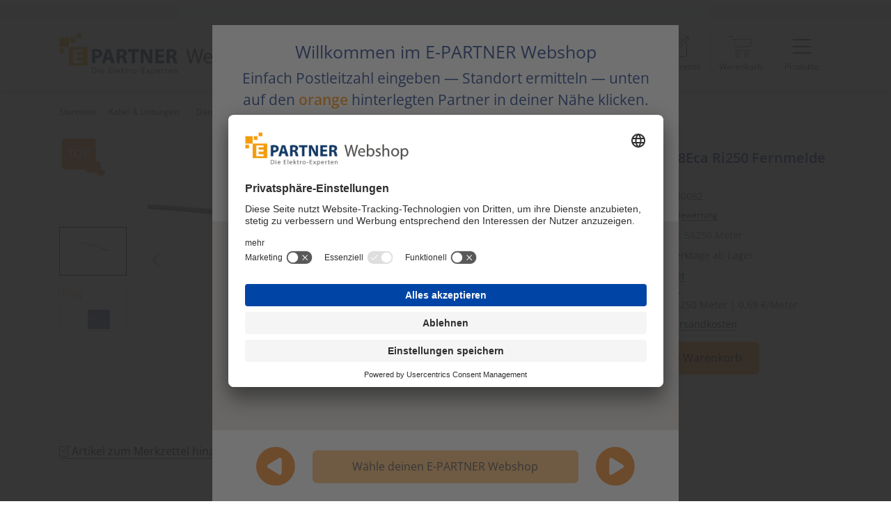

--- FILE ---
content_type: text/html; charset=UTF-8
request_url: https://www.e-partner-webshop.de/e-partner/Datennetzwerk-Kommunikation/Datenkabel/Telekommunikationskabel/JY-ST-Y-2x2x0-8Eca-Ri250-Fernmelde-PVC.html
body_size: 18077
content:
<!DOCTYPE html>
<html lang="de" >
<head>
                <meta http-equiv="X-UA-Compatible" content="IE=edge"><meta name="viewport" id="Viewport" content="width=device-width, initial-scale=1"><meta http-equiv="Content-Type" content="text/html; charset=UTF-8"><title>E-PARTNER Webshop | JY(ST)Y 2x2x0,8Eca Ri250 Fernmelde PVC</title><meta name="ROBOTS" content="INDEX, FOLLOW"><meta name="description" content="JY(ST)Y 2x2x0,8Eca Ri250 Fernmelde PVC - Nach VDE 0815. Für Fernmeldeinstallationen innerhalb von Gebäuden in trockenen und feuchten Räumen, sowie im Freien zur festen Verlegung an Außenwänden von Geb"><meta name="keywords" content="jy, st, y, 2x2x0, 8eca, ri250, fernmelde, pvc, kabel, amp;, leitungen, daten-/kommunikationskabel, kupfer, fernmeldelitzen, h05v-u, pvc-aderleitung, pvc-verdrahtungsleitung"><meta property="og:site_name" content="https://www.e-partner-webshop.de/"><meta property="og:title" content="E-PARTNER Webshop | JY(ST)Y 2x2x0,8Eca Ri250 Fernmelde PVC"><meta property="og:description" content="JY(ST)Y 2x2x0,8Eca Ri250 Fernmelde PVC - Nach VDE 0815. Für Fernmeldeinstallationen innerhalb von Gebäuden in trockenen und feuchten Räumen, sowie im Freien zur festen Verlegung an Außenwänden von Geb"><meta property="og:type" content="product"><meta property="og:image" content="https://www.e-partner-webshop.de/bildserver/produkt/87788D/1100415/jy-st-y-2x2x0-8-ri-250-fernmelde-pvc.jpg"><meta property="og:url" content="https://www.e-partner-webshop.de/e-partner/Kabel-Leitungen/Daten-Kommunikationskabel-Kupfer/Fernmeldelitzen/JY-ST-Y-2x2x0-8Eca-Ri250-Fernmelde-PVC.html"><link rel="canonical" href="https://www.e-partner-webshop.de/e-partner/Kabel-Leitungen/Daten-Kommunikationskabel-Kupfer/Fernmeldelitzen/JY-ST-Y-2x2x0-8Eca-Ri250-Fernmelde-PVC.html" /><!-- Shortcut Icons --><link rel="shortcut icon" href="https://www.e-partner-webshop.de/out/sonepar/img/favicons/favicon.ico?rand=1" type="image/x-icon"/><link rel="icon" href="https://www.e-partner-webshop.de/out/sonepar/img/favicons/favicon_16x16.png" sizes="16x16"/><link rel="icon" href="https://www.e-partner-webshop.de/out/sonepar/img/favicons/favicon_32x32.png" sizes="32x32"/><link rel="icon" href="https://www.e-partner-webshop.de/out/sonepar/img/favicons/favicon_48x48.png" sizes="48x48"/><link rel="icon" href="https://www.e-partner-webshop.de/out/sonepar/img/favicons/favicon_64x64.png" sizes="64x64"/><link rel="icon" href="https://www.e-partner-webshop.de/out/sonepar/img/favicons/favicon_128x128.png" sizes="128x128"/><script type="text/javascript" id="econdaTM-data-helpers">window.universal_variable = JSON.parse('{"page":{"breadcrumb":["Startseite","Kabel und Leitungen","Daten-\/Kommunikationskabel (Kupfer)","Fernmeldelitzen","0140082 | JY(ST)Y 2x2x0,8Eca Ri250 Fernmelde PVC"],"environment":"production","type":"product","pageName":"E-PARTNER Webshop | JY(ST)Y 2x2x0,8Eca Ri250 Fernmelde PVC","destinationURL":"https:\/\/www.e-partner-webshop.de\/e-partner\/Kabel-Leitungen\/Daten-Kommunikationskabel-Kupfer\/Fernmeldelitzen\/JY-ST-Y-2x2x0-8Eca-Ri250-Fernmelde-PVC.html","language":"de"},"user":{"context":"sonepar","organizationId":"1","plainUserId":"not_logged_in","customerId":"not_logged_in","epartner":"1"},"product":{"gtin":"","id":"0140082","name":"JY(ST)Y 2x2x0,8Eca Ri250 Fernmelde PVC","unit_price":145.53,"unit_sales_price":145.53,"manufacturer":"Diverse"}}');window.emos3queue = [];window.emos3interval = null;function sendEmos3Event(eventObject) {if (window.emos3) {window.emos3.send(eventObject);return;}window.emos3queue.push(eventObject);if (!window.emos3interval) {window.emos3interval = setInterval(() => {if (window.emos3) {clearInterval(window.emos3interval);window.emos3interval = null;processEmos3queue();}}, 200);}}function processEmos3queue() {window.emos3queue.forEach( eventObject => window.emos3.send(eventObject));window.emos3queue = [];}var etmSubshopMarkerObject = JSON.parse('{"rqtype":"hiddenpi","marker":"Master"}');if (etmSubshopMarkerObject && etmSubshopMarkerObject.error) {console.error(etmSubshopMarkerObject.error);} else if (etmSubshopMarkerObject) {sendEmos3Event(etmSubshopMarkerObject);}</script><script type="text/javascript" id="econdaTM">econdaTMD = universal_variable;econdatm = {stored: [], results: null,event: function (p) {this.stored.push(p);}, result: function (r) {this.results = r;}};(function (d, s) {var f = d.getElementById(s), j = d.createElement('script');j.async = true;j.src = 'https://www.e-partner-webshop.de/out/econdatagmanager/tagmanager_epw.js';f.parentNode.insertBefore(j, f);})(document, 'econdaTM');</script>

        <link rel="stylesheet" type="text/css" href="https://www.e-partner-webshop.de/out/sonepar/src/css/styles.min.css?1759308374" />
<link rel="stylesheet" type="text/css" href="https://www.e-partner-webshop.de/modules/ddoe/visualcms/out/src/css/font-awesome.min.css" />
<link rel="stylesheet" type="text/css" href="https://www.e-partner-webshop.de/modules/ddoe/visualcms/out/src/css/photoswipe.min.css" />
<link rel="stylesheet" type="text/css" href="https://www.e-partner-webshop.de/modules/ddoe/visualcms/out/src/css/style.min.css" />

    

</head>
  <!-- OXID eShop Enterprise Edition, Version 6, Shopping Cart System (c) OXID eSales AG 2003 - 2026 - https://www.oxid-esales.com -->

<body id="top" class="cl-details">


<div id="page">

    <div class="mobile-smart-menu d-md-none">
        <ul>
            <li>
                <a href="#" id="openSearch">
                    <i class="fa-kit fa-search" aria-hidden="true"></i>
                    <span hidden>Suche nach Hersteller etc.</span>
                </a>
            </li>
            <li>
                <a href="#top">
                    <i class="fa-kit fa-chevron-up" aria-hidden="true"></i>
                    <span hidden>Hoch scrollen</span>
                </a>
            </li>
            <li>
                <a href="https://www.e-partner-webshop.de/e-partner/mein-konto/">
                    <i class="fa-kit fa-benutzer" aria-hidden="true"></i>
                    <span hidden>Anmelden</span>
                </a>
            </li>
            <li>
                <a href="#mmenu">
                    <i class="fa-kit fa-bars" aria-hidden="true"></i>
                    <span hidden>Navigation öffnen</span>
                </a>
            </li>
        </ul>
    </div>
        


                
    
            


    
    <nav class="skip-links" aria-label="Skip Links">
        <ul class="list-unstyled">
            <li><a role="menuitem" href="#header" class="skip-link">Zur Navigation springen</a></li>
            <li><a role="menuitem" href="#wrapper" class="skip-link">Zum Inhalt springen</a></li>
            <li><a role="menuitem" href="#footer" class="skip-link">Zum Footer springen</a></li>
        </ul>
    </nav>

    <button type="button" class="topbar open_subshop_selector_window">
                

    </button>
    <header id="header" class="header">
        <div class="container">
            <div class="row gy-3 gy-lg-0 align-items-center">


                <div class="col-1 d-lg-none navbar-icon mobile-nav-trigger">
                    <a href="#mmenu">
                        <i class="fa-kit fa-bars"></i>
                        <span hidden>Navigation öffnen</span>
                    </a>
                </div>

                <div class="col-5 col-lg-4 col-xxl-3 logo-col order-lg-1">
                    
                                                <a href="https://www.e-partner-webshop.de/e-partner/" title="E-PARTNER Webshop" class="logo-link" aria-label="Zur Startseite">
                            <img src="https://www.e-partner-webshop.de/out/sonepar/img/E-Partner_Logo_mobile.jpg" alt="E-PARTNER Webshop" class="ms-3 d-lg-none logo-img-mobile">
                            <img src="https://www.e-partner-webshop.de/out/sonepar/img/E-Partner_Logo.jpg" alt="E-PARTNER Webshop" class="d-none d-lg-block logo-img">
                        </a>
                    
                </div>


                <div id="search-col" class="col-10 offset-1 mt-2 mt-lg-0 offset-lg-0 col-lg-4 col-xxl-5 search-col px-md-4 order-3 order-lg-2">
                    
            <form class="form search" id="searchForm" role="form" action="https://www.e-partner-webshop.de/e-partner/index.php?" method="get" name="search">
            
<input type="hidden" name="lang" value="0" /><input type="hidden" name="shp" value="1">
            <input type="hidden" name="cl" value="search">

            
                <div class="form-group mb-0">
                    
                        <input class="form-control rounded-5" type="search" id="searchParam" name="searchparam" value="" placeholder="Suche nach Hersteller etc.">
                        <label for="searchParam" class="visually-hidden">Suche nach Hersteller etc.</label>
                    

                    
                        <button class="btn px-1" type="submit" id="searchSubmit">
                            <i class="fa-kit fa-search" aria-hidden="true"></i>
                            <span class="visually-hidden">Suchen</span>
                        </button>
                    
                </div>
            
        </form>
    

<link rel="stylesheet" type="text/css" href="https://www.e-partner-webshop.de/modules/semknox/semknox-oxid/out/css/sxproductsearch.css" />
<script type="text/javascript">

                            
        
    /* eslint-disable */
    (function () {
        var siteId = '17'; // the project id
        window.ss360Config = {
            siteId: siteId,
            baseUrl: 'https://api-oxid-v3.semknox.com/search?projectId=' + siteId + '&userGroup=1-De',
            suggestBaseUrl: 'https://api-oxid-v3.semknox.com/search/suggestions?projectId=' + siteId + '&userGroup=1-De',
            suggestions: {
                dataPoints: {Hersteller: { html: '<span class="brand">#Hersteller#</span>'}}
            },
            searchBox: {
                selector: 'input[name="searchparam"]', // search box css selector
                searchButton: '.form.search .btn-primary', // search button css selector (makes the search suggestions extend over the full search form width)
                preventFormParentSubmit: false // prevents the search plugin from preventing search form submit
            },
            results: {
                ignoreEnter: true // search plugin will ignore enter keys (won't submit search on enter)
            },
            callbacks: {
                preSearch: function (query) { // handle query suggestions

                    var searchForm = document.querySelectorAll('form.form.search')[0];
                    //var searchForm = document.getElementsByName('search')[0];

                    var searchBox = document.querySelectorAll('form.form.search input[name=searchparam]')[0]; 
                    //var searchBox = document.getElementsByName('searchparam')[0];

                    searchBox.value = query;
                    searchForm.submit();
                    return false; // prevent search
                },
                suggestLine: function (suggestLine, key, index, suggest) {

                    // shop specific url-slug
                    var specificShopUrl = '';
                    if(suggest.dataPoints != undefined){
                        for (i = 0; i < suggest.dataPoints.length; i++) {
                            if(suggest.dataPoints[i].key == 'shop-specific-url'){

                                suggestLine = suggestLine.replace(/href="(.*?)"/, function(m, $1) {
                                    return 'href="' + suggest.dataPoints[i].value + '"';
                                });

                            }
                        } 
                    }

                    // shop specific master URL
                    if( !"1" || "\/\/www.e-partner-webshop.de\/e-partner\/"=="EMPTY" ) return suggestLine;

                    var replaceUrl = "https://www.e-partner-webshop.de/e-partner/";
                    replaceUrl = replaceUrl.substr(0, replaceUrl.lastIndexOf("/") +1);

                    suggestLine = suggestLine.replace(/\/\/www.e-partner-webshop.de\/e-partner\//g, replaceUrl);
                    return suggestLine;
                }
            }
        };	var e = document.createElement('script');
        e.src = 'https://cdn.sitesearch360.com/v13/sitesearch360-v13.min.js';
        document.getElementsByTagName('body')[0].appendChild(e);
    }());

    console.info('SEMKNOX SiteSearch360 OXID-Module 3.1.30');
</script>
    <style>span.unibox__search-content,span.unibox__highlight{text-transform: initial !important;} .unibox__cluster--suchvorschläge .unibox__search-content, .unibox__cluster--suchvorschläge span.unibox__highlight{font-size:11px}</style>
                </div>

                <div class="col-6 col-lg-4 col-xxl-4 quicklinks-col order-lg-3">

                    <nav class="d-flex justify-content-between" role="navigation">
                        <div class="col navbar-icon">
                            
                                                                                                                                                                    <div class="dropdown">
                                    <button type="button" class="navbar_mobile-link dropdown-toggle hover-toggle" data-bs-toggle="dropdown" aria-expanded="false">
        <i class="fa-kit fa-benutzer" aria-hidden="true"></i>
                    <span>Anmelden</span>
                    </button>

<div class="dropdown-menu dropdown-menu-end login-menu">
    
        <div class="dropdown-item">

            
                            <div class="service-menu-box">
                        <form class="form" id="login" name="login" action="https://www.e-partner-webshop.de/index.php?" method="post">
        <div id="loginBox" class="loginBox" >
            
<input type="hidden" name="lang" value="0" /><input type="hidden" name="shp" value="1">
            <input type="hidden" name="cnid" value="51" />
<input type="hidden" name="listtype" value="list" />
<input type="hidden" name="actcontrol" value="details" />

            <input type="hidden" name="fnc" value="login_noredirect">
            <input type="hidden" name="cl" value="details">
                        <input type="hidden" name="pgNr" value="0">
            <input type="hidden" name="CustomError" value="loginBoxErrors">
                            <input type="hidden" name="anid" value="0140082">
            
            <strong class="d-block mb-1 mb-sm-2">Anmelden</strong>

            <div class="form-floating mb-3">
                <input id="loginEmail" type="email" name="lgn_usr" autocomplete="email" value="" class="form-control"
                       placeholder="E-Mail-Adresse">
                <label for="loginEmail">E-Mail-Adresse</label>
            </div>

            <div class="form-floating mb-3">
                <input id="loginPasword" autocomplete="off" type="password" name="lgn_pwd"
                class="form-control" value="" placeholder="Passwort">
                <label for="loginPasword">Passwort</label>
            </div>

            
            <div class="d-flex justify-content-between">
                <a class="forgotPasswordOpener link-standalone mb-auto" href="https://www.e-partner-webshop.de/e-partner/passwort-vergessen/">
                    Passwort vergessen?
                </a>

                                    <div class="form-check">
                        <input type="checkbox" class="form-check-input" value="1" name="lgn_cook" id="login_cook">
                        <label for="login_cook" class="form-check-label">
                            Passwort merken
                        </label>
                    </div>
                            </div>

            <button type="submit" class="d-inline-block btn btn-primary">Anmelden</button>

                            <a class="btn btn-light d-inline-block " id="registerLink" role="button"
                   href="https://www.e-partner-webshop.de/e-partner/konto-eroeffnen/"
                   title="Registrieren">Registrieren</a>
            
            

        </div>
    </form>
                </div>
            
        </div>
    
</div>

                                </div>
                            
                        </div>
                        <div class="col navbar-icon">
                            <a href="https://www.e-partner-webshop.de/e-partner/mein-merkzettel/" role="menuitem">
                                <i class="fa-kit fa-merkzettel" aria-hidden="true"></i>
                                <span>Merkzettel</span>
                                                                
                            </a>
                        </div>
                        <div class="col navbar-icon">
                            
                                                                                                                                                                    <div class="dropdown minibasket-dropdown">
                                    <button type="button" aria-label="Warenkorb" aria-haspopup="true" aria-expanded="false"
        class="navbar_mobile-link dropdown-toggle d-inline-block position-relative" data-bs-toggle="dropdown" role="menuitem">
    
        <i class="fa-kit fa-warenkorb" aria-hidden="true"></i>
        <span>Warenkorb</span>

            
</button>


<div class="dropdown-menu dropdown-menu-end">
    <div class="px-3 py-1">
        
        <div class="minibasket-menu-box mx-0">
            


        
    <div class="alert alert-info">Der Warenkorb ist leer.</div>
    
        

        </div>
        
    </div>
</div>
                                </div>
                            
                        </div>
                        <div class="col d-none d-lg-block navbar-icon destkop-nav-trigger">
                            <a href="#mmenu" role="menuitem">
                                <i class="fa-kit fa-bars" aria-hidden="true"></i>
                                <span>Produkte</span>
                            </a>
                        </div>
                    </nav>

                </div>


                            </div>


            
        </div>

        
    </header>




<div class="darkenedBackground" style="display: block;">
    <div class="modalWindow">
            <div class="title pt-3">
                    </div>
    <div id="modal-header" class="content">
                <h2 class="text-secondary">Willkommen im E-PARTNER Webshop</h2>
<p>Einfach Postleitzahl eingeben — Standort ermitteln — unten auf den <b style="color:#ff8c00">orange</b> hinterlegten Partner in deiner Nähe klicken.</p>
        
        <div class="row mb-3">
            <div class="col-12 col-md-6 text-right">
                <input type="text" class="pac-target-input form-control"
                       id="txtAddress" placeholder="Ort/PLZ eingeben">
                <label for="txtAddress" hidden>Ort/PLZ eingeben</label>
            </div>

            <div class="col-12 mt-1 mt-md-0 col-md-6">
                <input type="button"  class="btn btn-primary w-100"
                       onclick="getLocationBrowser()" value="Standort ermitteln">
            </div>
        </div>
        <div class="d-none d-sm-block">
            <div class="row" id="icon_field">
                <div class="col-md-4 hidden-sm hidden-md justify-content-center">
                    <img class="header-icon" src="https://www.e-partner-webshop.de/out/sonepar/img/popup/USPberatung.svg" alt="">
                </div>
                <div class="col-md-4 hidden-sm hidden-md justify-content-center">
                    <img class="header-icon" src="https://www.e-partner-webshop.de/out/sonepar/img/popup/USPservicepartnerLocations.svg" alt="">
                </div>
                <div class="col-md-4 hidden-sm hidden-md justify-content-center">
                    <img class="header-icon" src="https://www.e-partner-webshop.de/out/sonepar/img/popup/USPsortiment.svg" alt="">
                </div>
            </div>
            <div class="row uspshorttexts">
                <div class="col-md-4">
                    
                </div>
                <div class="col-md-4">
                    
                </div>
                <div class="col-md-4">
                    
                </div>
            </div>
        </div>
    </div>
    <div id="map"></div>
    <div id="dialer" class="content">
                    <div class="row uspmobile d-sm-none d-md-none" id="icon_field_mobile">
                <div class="col-2 col-md-2">
                    <img class="header-icon-mobile" src="https://www.e-partner-webshop.de/out/sonepar/img/popup/USPservicepartner.svg">
                </div>
                <div class="col-10 col-md-10" id="text_field_mobile">
                    <div class="container-fluid dd-ve-container clearfix"><div class="row"><div class="col-sm-12 col-xs-12"><div class="text-wrapper" style="">
                <div class="container-fluid p-0">
                    <div class="text-widget">
                        <div class="text-widget-text mb-3">
                        <p>Beratung und Installation — aus einer Hand<br>
                 Qualitätsgeprüfte Servicepartner — auch in Ihrer Nähe<br>
                 Über 50.000 Artikel ständig auf Lager - zum Wunschtermin</p>
                        </div>
                    </div>
                </div>
            </div></div></div></div>
                </div>
            </div>
        
        <div class="mt-3 mb-0 row align-items-center epartner-dials">
            <div class="col-2 col-md-2 icon-arrow-div arrow-left">
                <p onclick="previousLocation()">
                    <img class="fa-kit fa-chevron-left icon-arrows-shop" src="https://www.e-partner-webshop.de/out/sonepar/img/popup/pfeil_links.svg" alt="<">
                </p>
            </div>
            <div class="col-8 col-md-8">
                <div id="selectShopBtn" class="">
                    <span class="disabled open_subshop_selector_window btn btn-primary d-block text-center">Wähle deinen E-PARTNER Webshop</span>
                </div>
            </div>
            <div class="col-2 col-md-2 icon-arrow-div arrow-right">
                <p onclick="nextLocation()">
                    <img class="fa-kit fa-chevron-right icon-arrows-shop" src="https://www.e-partner-webshop.de/out/sonepar/img/popup/pfeil_rechts.svg" alt=">">
                </p>
            </div>
        </div>

        <div class="shop-details">
            <div class="row title-row">
                <div class="col-md-12"><div class="text-secondary h2" id="titleField"></div></div>
            </div>

            <div class="row">
                <div class="col-md-6 addressWorkingTimeRowMain">
                    <div class="addressWorkingTimeRow">
                        <div class="addressWorkingTime">
                            <div class="mapCompanyField">
                                <span id="addressField"></span>
                            </div>
                            <div class="mapCompanyField">
                                <span id="contactField"></span>
                            </div>
                            <div class="mapCompanyField">
                                <span id="workingField"></span>
                            </div>
                        </div>
                    </div>
                </div>
                <div class="col-md-6">
                    <div class="mapCompanyField justify-content-center" id="companyLogo"></div>
                </div>

            </div>
        </div>

        <div class="row justify-content-center" id="priceBottom">
            Hinweis: Die Preise variieren je E-PARTNER
        </div>
    </div>
    <script>
        var googleMapCircle = "https://www.e-partner-webshop.de/modules/sonepar-custom/soneparsubshopswitcher/out/img/google-maps-circle.png"
        var googleMapSelectedCircle = "https://www.e-partner-webshop.de/modules/sonepar-custom/soneparsubshopswitcher/out/img/google-maps-selected-circle.png"
    </script>
        
                    <script>
        var locations = [
                        {
                title: "Sonepar Deutschland Region Nord-Ost",
                x: "",
                y: "",
                address: "Südfeldstraße 7<br>30453 Hannover<br>Deutschland",
                workTime: "",
                kontakt: "(0511) 2126-0",
                oxidId: "1",
                linkTitle: "Wählen Sie Ihren E-PARTNER",
                                logo:"",
                                productId: "0140082",
                categoryId: "3830",
                cmsId: ""
            },
                        {
                title: "Reinold GmbH &amp; Co KG",
                x: "47.942008003084034",
                y: "10.638986220342803",
                address: "Peter-Dörfler-Straße 5<br>87668 Rieden<br>Deutschland",
                workTime: "",
                kontakt: "(0 83 46) 3 53",
                oxidId: "3",
                linkTitle: "elektroblitz24",
                                logo:"https://www.e-partner-webshop.de/out/media/Elektroblitz24.jpg",
                                productId: "0140082",
                categoryId: "3830",
                cmsId: ""
            },
                        {
                title: "Elektroline by Michael Karch GmbH",
                x: "49.01188644112105",
                y: "8.252126146255959",
                address: "Kleiner Entensee 3<br>76767 Hagenbach<br>Deutschland",
                workTime: "",
                kontakt: "072739497051",
                oxidId: "4",
                linkTitle: "Elektroline",
                                logo:"https://www.e-partner-webshop.de/out/media/Elektroline.jpg",
                                productId: "0140082",
                categoryId: "3830",
                cmsId: ""
            },
                        {
                title: "SD-ELAUTEC",
                x: "53.32712731535792",
                y: "11.493682306551811",
                address: "Theodor-Körner-Str. 9<br>19288 Ludwigslust<br>Deutschland",
                workTime: "",
                kontakt: "01732021208",
                oxidId: "6",
                linkTitle: "SD-Elektrowelt24",
                                logo:"https://www.e-partner-webshop.de/out/media/SD-Elautec.jpg",
                                productId: "0140082",
                categoryId: "3830",
                cmsId: ""
            },
                        {
                title: "Elektrotechnik Martin Hüßner",
                x: "49.68749445758218",
                y: "10.290696305288083",
                address: "von-Rechteren-Limpurg-Straße 6<br>97348 Markt Einersheim<br>Deutschland",
                workTime: "",
                kontakt: "09326392",
                oxidId: "7",
                linkTitle: "Elektrotechnik Hüßner",
                                logo:"https://www.e-partner-webshop.de/out/media/Logo_2019.jpg",
                                productId: "0140082",
                categoryId: "3830",
                cmsId: ""
            },
                        {
                title: "ELNA GmbH",
                x: "52.191051278974044",
                y: "9.92425703532178",
                address: "Siemensstraße 5<br>31180 Giesen<br>Deutschland",
                workTime: "",
                kontakt: "05121777254",
                oxidId: "9",
                linkTitle: "ELNA GmbH",
                                logo:"https://www.e-partner-webshop.de/out/media/ELNA.jpg",
                                productId: "0140082",
                categoryId: "3830",
                cmsId: ""
            },
                        {
                title: "EnzEnergy GmbH",
                x: "48.823444600623716",
                y: "8.913091514702257",
                address: "Im Bühl 17/1<br>71287 Weissach<br>Deutschland",
                workTime: "",
                kontakt: "07044/969956-0",
                oxidId: "11",
                linkTitle: "EnzEnergy GmbH",
                                logo:"https://www.e-partner-webshop.de/out/media/EnzEnergy.jpg",
                                productId: "0140082",
                categoryId: "3830",
                cmsId: ""
            },
                        {
                title: "Aydin-Service",
                x: "49.94322049770091",
                y: "8.83962558190382",
                address: "Oberwaldstr. 10<br>64859 Eppertshausen<br>Deutschland",
                workTime: "",
                kontakt: "0163 519 15 14",
                oxidId: "12",
                linkTitle: "Aydin-Service",
                                logo:"https://www.e-partner-webshop.de/out/media/Aydin-Service.jpg",
                                productId: "0140082",
                categoryId: "3830",
                cmsId: ""
            },
                        {
                title: "Paul Elektro GmbH",
                x: "48.12419514103224",
                y: "11.667089757106291",
                address: "Truderinger Str. 273<br>81825 München<br>Deutschland",
                workTime: "",
                kontakt: "",
                oxidId: "14",
                linkTitle: "Paul Elektro GmbH",
                                logo:"https://www.e-partner-webshop.de/out/media/logo-paul-elektro-vektor-gmbh-1.png",
                                productId: "0140082",
                categoryId: "3830",
                cmsId: ""
            },
                        {
                title: "Energie 360 GmbH &amp; Co. KG",
                x: "51.27913768140681",
                y: "8.858800514613662",
                address: "Marienburger Str. 6<br>34497 Korbach<br>Deutschland",
                workTime: "",
                kontakt: "0 56 31 50 17 17",
                oxidId: "15",
                linkTitle: "Energie 360 GmbH &amp; Co. KG",
                                logo:"https://www.e-partner-webshop.de/out/media/Energie360(1).jpg",
                                productId: "0140082",
                categoryId: "3830",
                cmsId: ""
            },
                    ];
    </script>



        <script type="text/javascript" src="https://maps.googleapis.com/maps/api/js?key=AIzaSyDKKsgBLVDe1VeqxiU1JeKpEcddIzc2fXg&libraries=places"></script>
    
    <br>

    </div>
</div>




        

        <div id="wrapper" >


        

                    
                
    <div id="breadcrumb"><nav aria-label="Navigationspfad" class="container"><ol class="breadcrumb pb-3" itemscope itemtype="https://schema.org/BreadcrumbList"><li itemprop="itemListElement" itemscope itemtype="https://schema.org/ListItem"><a href="https://www.e-partner-webshop.de/e-partner/" class="breadcrumb-link">Startseite</a></li><li itemprop="itemListElement" itemscope itemtype="https://schema.org/ListItem" class="breadcrumb-item"><a href="https://www.e-partner-webshop.de/e-partner/Kabel-Leitungen/" class="breadcrumb-link" title="Kabel &amp;amp; Leitungen" itemprop="item"><span itemprop="name">Kabel &amp; Leitungen</span></a><meta itemprop="position" content="1"/></li><li itemprop="itemListElement" itemscope itemtype="https://schema.org/ListItem" class="breadcrumb-item"><a href="https://www.e-partner-webshop.de/e-partner/Kabel-Leitungen/Daten-Kommunikationskabel-Kupfer/" class="breadcrumb-link" title="Daten-/Kommunikationskabel (Kupfer)" itemprop="item"><span itemprop="name">Daten-/Kommunikationskabel (Kupfer)</span></a><meta itemprop="position" content="2"/></li><li itemprop="itemListElement" itemscope itemtype="https://schema.org/ListItem" class="breadcrumb-item"><a href="https://www.e-partner-webshop.de/e-partner/Kabel-Leitungen/Daten-Kommunikationskabel-Kupfer/Fernmeldelitzen/" class="breadcrumb-link" title="Fernmeldelitzen" itemprop="item"><span itemprop="name">Fernmeldelitzen</span></a><meta itemprop="position" content="3"/></li><li class="breadcrumb-item active" aria-current="page">JY(ST)Y 2x2x0,8Eca Ri250 Fernmelde PVC</li></ol></nav></div>
            
        

        <div class="">

                

            <div class="row">

                
                <div class="col">
                    <div class="main-content content" id="content">
                        

                            
                                                                            <div id="details_container" class="details" itemscope itemtype="https://schema.org/Product">
    <div class="container">
                            
            </div>
    <div class="details-product-info" id="productinfo">
        <div class="container">
    <div id="detailsMain">
        

<form class="js-oxProductForm" action="https://www.e-partner-webshop.de/e-partner/index.php?" method="post">
    <div hidden>
        
<input type="hidden" name="lang" value="0" /><input type="hidden" name="shp" value="1">
        <input type="hidden" name="cnid" value="51" />
<input type="hidden" name="listtype" value="list" />
<input type="hidden" name="actcontrol" value="details" />

        <input type="hidden" name="cl" value="details">
        <input type="hidden" name="aid" value="0140082">
        <input type="hidden" name="anid" value="0140082">
        <input type="hidden" name="parentid" value="0140082">
        <input type="hidden" name="panid" value="">
                    <input type="hidden" name="fnc" value="tobasket">
            </div>
    
        <div class="details-info">
        <div class="container">
            <div class="row">
                <div class="col-12 col-md-6 col-lg-7 col-xl-8 details-col-left mt-5 mt-md-0">
                                        
        
                    <div class="row">
        <div class="col-2 d-none d-md-block">
        <img src="/out/sonepar/img/topproduct.png" alt="Top Product" class="topproduct">

        
        <nav aria-label="Vorschaubilder">
            <ul class="details-picture-more-slider"
                id="morePicsContainer"
                data-more-pics-count="1">
                                    <li class="details-picture-slider-wrapper">
                        <a id="morePics_1"
                           class="details-picture-more-link selected"
                           href="https://www.e-partner-webshop.de/bildserver/produkt/87788D/1100415/jy-st-y-2x2x0-8-ri-250-fernmelde-pvc.jpg"
                           data-num="1"
                                                      data-zoom-url="https://www.e-partner-webshop.de/bildserver/produkt/87788D/1100415/jy-st-y-2x2x0-8-ri-250-fernmelde-pvc.jpg">
                            <img width="40"
                                 height="40"
                                 class="details-picture-more-img"
                                 src="https://www.e-partner-webshop.de/bildserver/produkt/87788D/1100415/jy-st-y-2x2x0-8-ri-250-fernmelde-pvc.jpg&87&87"
                                 alt="morepic-1">
                        </a>
                    </li>
                            </ul>
        </nav>

    </div>
    
    <div class="col-12 col-md-10">
                
        
        

                            
        
        
                    <div class="details-picture-slider slickslider "  id="detailPicture">
                                    
                                                                                            <div class="details-picture-slider-wrapper">
                            <a class="details-picture-link" href="https://www.e-partner-webshop.de/bildserver/produkt/87788D/1100415/jy-st-y-2x2x0-8-ri-250-fernmelde-pvc.jpg" id="zoom1">
                                <img class="details-picture-slider-img img-fluid" itemprop="image"  src="https://www.e-partner-webshop.de/bildserver/produkt/87788D/1100415/jy-st-y-2x2x0-8-ri-250-fernmelde-pvc.jpg" alt="JY(ST)Y 2x2x0,8Eca Ri250 Fernmelde PVC ">
                            </a>
                        </div>
                                                </div>

                                        <div class="sovido-video"
                     id="videoImageSlide"
                     data-account="61b32f130e0db6000a4bbbf4"
                     data-embed-code="0140082-61b32fb90e0db6000a4bbc1d">
                </div>
            
            </div>

                    <div class="col-12">
    <a id="loginToNotice" href="https://www.e-partner-webshop.de/e-partner/mein-konto/?anid=0140082&amp;sourcecl=details&amp;cnid=3830&amp;listtype=list&amp;actcontrol=oxwarticledetails">
        <i class="fa-kit fa-merkzettel"></i> Artikel zum Merkzettel hinzufügen
    </a>
                </div>
    </div>



                    <div class="row">
                                                    <div class="col-6 text-end">
                                
                                                                    
                            </div>
                                            </div>
                </div>
                <div class="col-12 col-md-6 col-lg-5 col-xl-4 details-col-middle">
                    
                        <div class="details-manufacturer">
                            Diverse

                        </div>
                        <h1 id="productTitle" class="details-title" itemprop="name">
                            JY(ST)Y 2x2x0,8Eca Ri250 Fernmelde PVC 
                        </h1>
                    

                                        
                        <span class="text-muted">Artikelnummer: 0140082</span>
                    
                    

                    

<div class="eec-wrapper">
    <div class="eec ">
        
            </div>
</div>


                                        <div class="rate-share-wrapper">
                        <div class="row">
                                                            <div class="col-12 d-flex align-items-center">
                                    
                                        <div class="ratings">
        
                

                        <i class="fa-kit fa-star ratings-star-empty" aria-hidden="true"></i>
                                <i class="fa-kit fa-star ratings-star-empty" aria-hidden="true"></i>
                                <i class="fa-kit fa-star ratings-star-empty" aria-hidden="true"></i>
                                <i class="fa-kit fa-star ratings-star-empty" aria-hidden="true"></i>
                                <i class="fa-kit fa-star ratings-star-empty" aria-hidden="true"></i>
            

            <a class=""
            href="https://www.e-partner-webshop.de/e-partner/mein-konto/?anid=0140082&amp;sourcecl=details&amp;cnid=3830&amp;listtype=list&amp;actcontrol=oxwarticledetails"
           title="Für Bewertung bitte anmelden!"
           aria-label="Für Bewertung bitte anmelden!">
            <span class="rating-text toggle_review_form">
                0
                                    Bewertung
                            </span>
        </a>
    </div>

    <script>
        document.addEventListener('DOMContentLoaded', function () {
            // Button-Element auswählen
            const reviewButton = document.querySelector('.toggle_review_form');

            if (reviewButton) {
                reviewButton.addEventListener('click', function () {
                    // Ziel-Tab-Element auswählen
                    const targetTab = document.querySelector('#reviewTab');
                    const tabTrigger = document.querySelector('a[href="#reviewTab"]');

                    if (targetTab && tabTrigger) {
                        // Bootstrap-Tab-Logik aktivieren
                        const bootstrapTab = new bootstrap.Tab(tabTrigger);
                        bootstrapTab.show();
                    }
                });
            }
        });
</script>
                                    
                                </div>
                            
                                                    </div>
                    </div>

                                        
                                                                                            




                                                                <div class="more-details">
                            <a class="more-details-link" href="#attributes" aria-label="Zu den Details springen">
                                <i class="fa-kit fa-chevron" aria-hidden="true"></i>
                                mehr Details
                            </a>
                        </div>
                                        
                        
                                                    

                    
                    

            <span class="stockFlag">
            <link itemprop="availability" href="https://schema.org/InStock"/>
            <i aria-hidden="true" class="fa-kit fa-circle"></i>
                            sofort verfügbar: 56250 Meter
                    </span>

        <span aria-hidden='true' class='deliveryTime'><svg xmlns='http://www.w3.org/2000/svg' viewBox='0 0 512 512'><path d='M480 256A224 224 0 1 1 32 256a224 224 0 1 1 448 0zM0 256a256 256 0 1 0 512 0A256 256 0 1 0 0 256zM240 112l0 144c0 5.3 2.7 10.3 7.1 13.3l96 64c7.4 4.9 17.3 2.9 22.2-4.4s2.9-17.3-4.4-22.2L272 247.4 272 112c0-8.8-7.2-16-16-16s-16 7.2-16 16z'/></svg>                    Lieferzeit 1-2 Werktage ab Lager
            </span>

    

    <div class="shipping-mode-container">
        <button type="button" class="nav-link"
           data-bs-trigger="hover focus"
           data-bs-html="true"
           data-bs-title="<div>Versandinformation Paket</div>" data-bs-content="<div>Versandkosten 6,30 € inkl. Mwst. <br></div>" data-bs-toggle="popover" data-bs-placement="bottom">
            <svg aria-hidden="true" xmlns="http://www.w3.org/2000/svg" viewBox="0 0 640 512"><path d="M64 32C46.3 32 32 46.3 32 64l0 288c0 17.7 14.3 32 32 32l5.5 0c13.2-37.3 48.7-64 90.5-64s77.4 26.7 90.5 64L384 384l0-320c0-17.7-14.3-32-32-32L64 32zm0 384c-35.3 0-64-28.7-64-64L0 64C0 28.7 28.7 0 64 0L352 0c35.3 0 64 28.7 64 64l0 32 65.3 0c14 0 27.3 6.1 36.4 16.8l78.7 91.8c7.5 8.7 11.6 19.8 11.6 31.2L608 384l16 0c8.8 0 16 7.2 16 16s-7.2 16-16 16l-48 0c0 53-43 96-96 96s-96-43-96-96l-128 0c0 53-43 96-96 96s-96-43-96-96zM416 224l154.9 0-77.5-90.4c-3-3.5-7.5-5.6-12.1-5.6L416 128l0 96zm0 32l0 88.4c17-15.2 39.4-24.4 64-24.4c41.8 0 77.4 26.7 90.5 64l5.5 0 0-128-160 0zM224 416A64 64 0 1 0 96 416a64 64 0 1 0 128 0zm256 64a64 64 0 1 0 0-128 64 64 0 1 0 0 128z"/></svg>
            <span style="color: #f70;">Versand als Paket</span>
        </button>
    </div>

                    

                    
                    <div class="details-information" itemprop="offers" itemscope itemtype="https://schema.org/Offer">

                        
                        
                                                    

                        
                        
                                                    
                    </div>

                                        
                                            

                    <div class="price-row">
                        <div class="price-wrapper d-flex gap-10">
                            
                            

                            
                                                                
                                                                            <label id="productPrice" class="price-label">
                                                                                                                                                                                <span>
                                                <span class="price-from"></span>
                                                <span class="price">173,18 €</span>
                                                                                                <span class="d-none">
                                                    <span itemprop="price">173,18 €</span>
                                                </span>
                                            </span>
                                        </label>
                                                                                                        
                                                            
                                                                                    
                                                        <div class="details-additional-information">
                                <span id="productPriceUnit">250 Meter | 0,69 €/Meter</span>
                            </div>
                                                        
                                                    </div>
                        <div class="price-data">

                                                            <div class="details-additional-information">
                                                                        <span class="vat-info-text">inkl. MwSt., zzgl. <a
                                                href="https://www.e-partner-webshop.de/e-partner/Versandinformationen/">Versandkosten</a></span>
                                                                    </div>
                                                    </div>
                        <div class="tobasket">
                                                        
                                                            

                            
                                <div class="tobasketFunction tobasket-function d-flex gap-10">
                                                                                                                <label for="amountToBasket" class="visually-hidden"> Menge</label>
                                        <input id="amountToBasket" type="number" name="am" value="1" autocomplete="off" min="1" class="form-control">

                                        <button id="toBasket" type="submit" class="btn btn-primary mr-auto submitButton">
                                            In den Warenkorb
                                        </button>
                                                                                                        </div>
                            



                            
                                                    </div>
                    </div>

                </div>
            </div>
        </div>
    </div>

    </form>
    </div>
</div>

<div class="usp">
    <div class="container">
        <div class="row usp-list text-center">
            <div class="col-12 col-md-12">
                <div class="row"><div class="col-12 col-md-6 col-xl-4"><span class="usp-item">Über 100.000 Elektroartikel</span></div><div class="col-12 col-md-6 col-xl-4"><span class="usp-item">Lieferung an ihrem Wunschtermin</span></div><div class="col-12 col-md-6 col-xl-4"><span class="usp-item">Kompetenter Vor-Ort-Service</span></div></div>
            </div>
                    </div>
    </div>
</div>
<div class="container">
    <div id="detailsRelated" class="details-related">
        <div class="details-related-info">
            

                                            


                        


                

    
            





    

        







            <div class="details-tabs">
            <ul class="nav nav-tabs" role="tablist">
                                    <li class="nav-item" role="presentation">            <a class="nav-link active" href="#description" data-bs-toggle="tab" role="tab" aria-selected="true"  aria-current="true">Beschreibung</a></li>
                                    <li class="nav-item" role="presentation">            <a class="nav-link" href="#attributes" data-bs-toggle="tab" role="tab" aria-selected="false" >Spezifikation</a></li>
                                    <li class="nav-item" role="presentation"><a class="nav-link" href="#productsafety" data-bs-toggle="tab" role="tab" aria-selected="false" >Produktsicherheit</a></li>
                                    <li class="nav-item" role="presentation">        <a class="nav-link" href="#reviewTab" data-bs-toggle="tab" role="tab" aria-selected="false" >Bewertungen</a></li>
                                
            </ul>
            <div class="tab-content">
                                                <div id="description" class="tab-pane active" itemprop="description">
                <div class="row">
                    <div class="col-12 ">
                          

                        <h2>Produktinformationen</h2>
                        Nach VDE 0815. Für Fernmeldeinstallationen innerhalb von Gebäuden in trockenen und feuchten Räumen, sowie im Freien zur festen Verlegung an Außenwänden von Gebäuden. Durch den statischen Schirm (St) sind die Übertragungskreise gegen äußere elektrische Störfelder geschützt. Für Sprechstellen- und Nebenstellenausbau, aber auch für Signal- und Messdatenübertragung geeignet. Max. Betriebstemperatur 70 °C. 
                                                                    </div>


                    
                </div>
            </div>
        
                                                <div id="attributes" class="tab-pane"><dl class="attributes dl-horizontal">
            <dt>Hersteller-Artikelnummer (MPN)</dt>
        <dd>JY(ST)Y 2x2x0,8Eca Ri.250</dd>
    
            <dt>Gewicht</dt>
        <dd>56 kg/km</dd>
            <dt>Anzahl der Verseilelemente</dt>
        <dd>2</dd>
            <dt>Min. zulässiger Biegeradius, stationärer Einsatz/fest verlegt</dt>
        <dd>70 mm</dd>
            <dt>Mantelmaterial</dt>
        <dd>Polyvinylchlorid (PVC)</dd>
            <dt>Min. zulässiger Biegeradius, flexibler Einsatz/freie Bewegung</dt>
        <dd>70 mm</dd>
            <dt>Leiterdurchmesser</dt>
        <dd>0,8 mm</dd>
            <dt>Verseilelement</dt>
        <dd>Paare</dd>
            <dt>Schutzmantel</dt>
        <dd>ohne</dd>
            <dt>Zul. Kabelaußentemperatur nach Montage ohne Erschütterung</dt>
        <dd>-30..70 °C</dd>
            <dt>Außendurchmesser ca.</dt>
        <dd>7 mm</dd>
            <dt>Brandverhaltensklasse nach EN 13501-6</dt>
        <dd>Eca</dd>
            <dt>Kabel längswasserdicht</dt>
        <dd>nein</dd>
            <dt>Zul. Kabelaußentemperatur bei Montage/Handling</dt>
        <dd>-5..50 °C</dd>
            <dt>Mantel-Farbe</dt>
        <dd>grau</dd>
            <dt>Schirm über Verseilung</dt>
        <dd>Folie</dd>
            <dt>Verseilung</dt>
        <dd>Lagen</dd>
            <dt>Leiter-Klasse</dt>
        <dd>Kl.1 = eindrähtig</dd>
            <dt>Schirm über Verseilelement</dt>
        <dd>ohne</dd>
            <dt>Werkstoff der Aderisolation</dt>
        <dd>Polyvinylchlorid (PVC)</dd>
            <dt>Ader-Kennzeichnung</dt>
        <dd>Farbe</dd>
            <dt>Kabel querwasserdicht</dt>
        <dd>nein</dd>
            <dt>Ader-Zahl</dt>
        <dd>4</dd>
    </dl></div>
                    
                                        <div id="productsafety" class="tab-pane"><dl class="productsafety dl-horizontal">
    
</dl></div>
        
                                            <div id="reviewTab" class="tab-pane">

<div id="review">
    <div class="panel-group" id="review_form_accordion">
        <div class="card">
            <div class="card-header toggle-accordion">
                <div class="h4 card-title">
                                            <i class="fa-kit fa-benutzer" style="vertical-align: middle;"></i> <a id="reviewsLogin" class="btn btn-sm" rel="nofollow" href="https://www.e-partner-webshop.de/e-partner/mein-konto/?anid=0140082&amp;sourcecl=details&amp;cnid=3830&amp;listtype=list&amp;actcontrol=oxwarticledetails">Sie müssen angemeldet sein, um eine Bewertung schreiben zu können.</a>
                                    </div>
            </div>

                    </div>
    </div>

            <div class="alert alert-info mt-3">
            Es liegen keine Bewertungen zu diesem Artikel vor.
        </div>
    
</div></div>
            
                                
            </div>
        </div>
    

        </div>
    </div>
</div>

<div class="mt-3">
    
    


    


            <div class="container">
            
    
    
    

<div class="boxwrapper" id="boxwrapper_similar">
                        <div class="page-header">
                <h2 class="h2">
                    Ähnliche Produkte
                                    </h2>

                                    <small class="subhead">Schauen Sie sich doch auch unsere ähnlichen Artikel an.</small>
                            </div>
            
            

        <div class="list-container" id="similar">
            <div class="row grid-view ">
                            
                                <div class="col-12 col-md-6 col-lg-4 col-xxl-3  mb-3">
                    <div data-aos="fade-up" class="productBox product-box productData">
                         <form class="grid-view" name="tobasket" action="https://www.e-partner-webshop.de/e-partner/index.php?" method="post" >
        <input type="hidden" name="cnid" value="51" />
<input type="hidden" name="listtype" value="list" />
<input type="hidden" name="actcontrol" value="details" />

        
<input type="hidden" name="lang" value="0" /><input type="hidden" name="shp" value="1">
        <input type="hidden" name="pgNr" value="0">
                                            <input type="hidden" name="cl" value="details">
                                        <input type="hidden" name="fnc" value="tobasket">
                            <input type="hidden" name="aid" value="0140021">
                            <input type="hidden" name="anid" value="0140021">
            
                    

        <div class="product-box--align-wrapper">


            
                                <div class="product-box--image-wrapper">

                                                            

                    
                    <a href="https://www.e-partner-webshop.de/e-partner/Kabel-Leitungen/Daten-Kommunikationskabel-Kupfer/Fernmeldelitzen/JY-ST-Y-3x2x0-6Eca-Tr500-Fernmelde-PVC.html"
                       title="JY(ST)Y 3x2x0,6Eca Tr500 Fernmelde PVC ">
                        <img src="https://www.e-partner-webshop.de/bildserver/produkt/87788D/1100415/jy-st-y-3x2x0-6-tr-500-fernmelde-pvc.jpg&180&180" loading="lazy"
                             alt="JY(ST)Y 3x2x0,6Eca Tr500 Fernmelde PVC "
                             class="lazy product-box--image mb-2">

                        
                        <div class="product-box--title-wrapper">
                                                        <span class="product-box--manufacturer">
                                Diverse
                            </span>
                                                        <span class="product-box--title">JY(ST)Y 3x2x0,6Eca Tr500 Fernmelde PVC </span>
                        </div>
                        
                    </a>
                </div>
            

            <div class="product-box--content">
                <div class="product-box--data">
                    
                                                    <div class="product-box--stock-note">
                                <span class="stockFlag notOnStock text-not-storing">
                                    <i class="fa-kit fa-circle"></i>
                                    <link itemprop="availability" href="https://schema.org/OutOfStock"/>
                                    nicht lagernd.
                                </span>
                            </div>
                                            

                    <div class="product-box--to-basket mt-1">
                        <div class="d-flex price-wrapper">
                            <div class="main-price">
                                <div class="price pe-md-1">
                                    
                                                                                                                                                                
                                        
                                                                                            <div class="currentPrice">
                                                €

                                                                                                                                                            0,77
                                                                                                                                                                                            </div>
                                        
                                                                            
                                </div>

                                
                            </div>

                            <div class="pricePerUnit">
                                                                <span>1 Meter | 0,77 € / Meter</span>
                                                            </div>
                        </div>
                    </div>

                    <div class="product-box--tax-note my-1">
                        inkl. Mwst. zzgl. Versandkosten
                    </div>

                    
                                                                    <input type="hidden" name="am" value="1">
                        <button type="submit" class="btn btn-primary btn-sm" title="In den Warenkorb">
                            In den Warenkorb
                        </button>
                                                                    
                </div>

            </div>
        </div>
    </form>

                    </div>
                </div>
                            
                                <div class="col-12 col-md-6 col-lg-4 col-xxl-3  mb-3">
                    <div data-aos="fade-up" class="productBox product-box productData">
                         <form class="grid-view" name="tobasket" action="https://www.e-partner-webshop.de/e-partner/index.php?" method="post" >
        <input type="hidden" name="cnid" value="51" />
<input type="hidden" name="listtype" value="list" />
<input type="hidden" name="actcontrol" value="details" />

        
<input type="hidden" name="lang" value="0" /><input type="hidden" name="shp" value="1">
        <input type="hidden" name="pgNr" value="0">
                                            <input type="hidden" name="cl" value="details">
                                        <input type="hidden" name="fnc" value="tobasket">
                            <input type="hidden" name="aid" value="0140027">
                            <input type="hidden" name="anid" value="0140027">
            
                    

        <div class="product-box--align-wrapper">


            
                                <div class="product-box--image-wrapper">

                                                            

                    
                    <a href="https://www.e-partner-webshop.de/e-partner/Kabel-Leitungen/Daten-Kommunikationskabel-Kupfer/Fernmeldelitzen/JY-ST-Y-6x2x0-6Eca-Ri100-Fernmelde-PVC.html"
                       title="JY(ST)Y 6x2x0,6Eca Ri100 Fernmelde PVC ">
                        <img src="https://www.e-partner-webshop.de/bildserver/produkt/87788D/1100415/jy-st-y-6x2x0-6-ri-100-fernmelde-pvc.jpg&180&180" loading="lazy"
                             alt="JY(ST)Y 6x2x0,6Eca Ri100 Fernmelde PVC "
                             class="lazy product-box--image mb-2">

                        
                        <div class="product-box--title-wrapper">
                                                        <span class="product-box--manufacturer">
                                Diverse
                            </span>
                                                        <span class="product-box--title">JY(ST)Y 6x2x0,6Eca Ri100 Fernmelde PVC </span>
                        </div>
                        
                    </a>
                </div>
            

            <div class="product-box--content">
                <div class="product-box--data">
                    
                                                    <div class="product-box--stock-note">
                                <span class="stockFlag">
                                    <link itemprop="availability" href="https://schema.org/InStock"/>
                                    <i class="fa-kit fa-circle"></i>
                                        sofort verfügbar
                                </span>
                            </div>
                                            

                    <div class="product-box--to-basket mt-1">
                        <div class="d-flex price-wrapper">
                            <div class="main-price">
                                <div class="price pe-md-1">
                                    
                                                                                                                                                                
                                        
                                                                                            <div class="currentPrice">
                                                €

                                                                                                                                                            114,18
                                                                                                                                                                                            </div>
                                        
                                                                            
                                </div>

                                
                            </div>

                            <div class="pricePerUnit">
                                                                <span>100 Meter | 1,14 € / Meter</span>
                                                            </div>
                        </div>
                    </div>

                    <div class="product-box--tax-note my-1">
                        inkl. Mwst. zzgl. Versandkosten
                    </div>

                    
                                                                    <input type="hidden" name="am" value="1">
                        <button type="submit" class="btn btn-primary btn-sm" title="In den Warenkorb">
                            In den Warenkorb
                        </button>
                                                                    
                </div>

            </div>
        </div>
    </form>

                    </div>
                </div>
                            
                                <div class="col-12 col-md-6 col-lg-4 col-xxl-3  mb-3">
                    <div data-aos="fade-up" class="productBox product-box productData">
                         <form class="grid-view" name="tobasket" action="https://www.e-partner-webshop.de/e-partner/index.php?" method="post" >
        <input type="hidden" name="cnid" value="51" />
<input type="hidden" name="listtype" value="list" />
<input type="hidden" name="actcontrol" value="details" />

        
<input type="hidden" name="lang" value="0" /><input type="hidden" name="shp" value="1">
        <input type="hidden" name="pgNr" value="0">
                                            <input type="hidden" name="cl" value="details">
                                        <input type="hidden" name="fnc" value="tobasket">
                            <input type="hidden" name="aid" value="0140026">
                            <input type="hidden" name="anid" value="0140026">
            
                    

        <div class="product-box--align-wrapper">


            
                                <div class="product-box--image-wrapper">

                                                            

                    
                    <a href="https://www.e-partner-webshop.de/e-partner/Kabel-Leitungen/Daten-Kommunikationskabel-Kupfer/Fernmeldelitzen/JY-ST-Y-4x2x0-6Eca-Ri100-Fernmelde-PVC.html"
                       title="JY(ST)Y 4x2x0,6Eca Ri100 Fernmelde PVC ">
                        <img src="https://www.e-partner-webshop.de/bildserver/produkt/87788D/1100415/jy-st-y-4x2x0-6-ri-100-fernmelde-pvc.jpg&180&180" loading="lazy"
                             alt="JY(ST)Y 4x2x0,6Eca Ri100 Fernmelde PVC "
                             class="lazy product-box--image mb-2">

                        
                        <div class="product-box--title-wrapper">
                                                        <span class="product-box--manufacturer">
                                Diverse
                            </span>
                                                        <span class="product-box--title">JY(ST)Y 4x2x0,6Eca Ri100 Fernmelde PVC </span>
                        </div>
                        
                    </a>
                </div>
            

            <div class="product-box--content">
                <div class="product-box--data">
                    
                                                    <div class="product-box--stock-note">
                                <span class="stockFlag">
                                    <link itemprop="availability" href="https://schema.org/InStock"/>
                                    <i class="fa-kit fa-circle"></i>
                                        sofort verfügbar
                                </span>
                            </div>
                                            

                    <div class="product-box--to-basket mt-1">
                        <div class="d-flex price-wrapper">
                            <div class="main-price">
                                <div class="price pe-md-1">
                                    
                                                                                                                                                                
                                        
                                                                                            <div class="currentPrice">
                                                €

                                                                                                                                                            80,29
                                                                                                                                                                                            </div>
                                        
                                                                            
                                </div>

                                
                            </div>

                            <div class="pricePerUnit">
                                                                <span>100 Meter | 0,80 € / Meter</span>
                                                            </div>
                        </div>
                    </div>

                    <div class="product-box--tax-note my-1">
                        inkl. Mwst. zzgl. Versandkosten
                    </div>

                    
                                                                    <input type="hidden" name="am" value="1">
                        <button type="submit" class="btn btn-primary btn-sm" title="In den Warenkorb">
                            In den Warenkorb
                        </button>
                                                                    
                </div>

            </div>
        </div>
    </form>

                    </div>
                </div>
                            
                                <div class="col-12 col-md-6 col-lg-4 col-xxl-3  mb-3">
                    <div data-aos="fade-up" class="productBox product-box productData">
                         <form class="grid-view" name="tobasket" action="https://www.e-partner-webshop.de/e-partner/index.php?" method="post" >
        <input type="hidden" name="cnid" value="51" />
<input type="hidden" name="listtype" value="list" />
<input type="hidden" name="actcontrol" value="details" />

        
<input type="hidden" name="lang" value="0" /><input type="hidden" name="shp" value="1">
        <input type="hidden" name="pgNr" value="0">
                                            <input type="hidden" name="cl" value="details">
                                        <input type="hidden" name="fnc" value="tobasket">
                            <input type="hidden" name="aid" value="0100416">
                            <input type="hidden" name="anid" value="0100416">
            
                    

        <div class="product-box--align-wrapper">


            
                                <div class="product-box--image-wrapper">

                                                            

                    
                    <a href="https://www.e-partner-webshop.de/e-partner/Kabel-Leitungen/Daten-Kommunikationskabel-Kupfer/Fernmeldelitzen/EIB-HStH-2x2x0-8-Eca-Tr500-EIB-Bus-Leitung.html"
                       title="EIB-HStH 2x2x0,8 Eca Tr500 EIB-/Bus-Leitung ">
                        <img src="https://www.e-partner-webshop.de/bildserver/produkt/87788D/1100306/eib-h-st-2x2x0-8-tr-500-bus-leitung.jpg&180&180" loading="lazy"
                             alt="EIB-HStH 2x2x0,8 Eca Tr500 EIB-/Bus-Leitung "
                             class="lazy product-box--image mb-2">

                        
                        <div class="product-box--title-wrapper">
                                                        <span class="product-box--manufacturer">
                                Diverse
                            </span>
                                                        <span class="product-box--title">EIB-HStH 2x2x0,8 Eca Tr500 EIB-/Bus-Leitung </span>
                        </div>
                        
                    </a>
                </div>
            

            <div class="product-box--content">
                <div class="product-box--data">
                    
                                                    <div class="product-box--stock-note">
                                <span class="stockFlag">
                                    <link itemprop="availability" href="https://schema.org/InStock"/>
                                    <i class="fa-kit fa-circle"></i>
                                        sofort verfügbar
                                </span>
                            </div>
                                            

                    <div class="product-box--to-basket mt-1">
                        <div class="d-flex price-wrapper">
                            <div class="main-price">
                                <div class="price pe-md-1">
                                    
                                                                                                                                                                
                                        
                                                                                            <div class="currentPrice">
                                                €

                                                                                                                                                            546,00
                                                                                                                                                                                            </div>
                                        
                                                                            
                                </div>

                                
                            </div>

                            <div class="pricePerUnit">
                                                                <span>500 Meter | 1,09 € / Meter</span>
                                                            </div>
                        </div>
                    </div>

                    <div class="product-box--tax-note my-1">
                        inkl. Mwst. zzgl. Versandkosten
                    </div>

                    
                                                                    <input type="hidden" name="am" value="1">
                        <button type="submit" class="btn btn-primary btn-sm" title="In den Warenkorb">
                            In den Warenkorb
                        </button>
                                                                    
                </div>

            </div>
        </div>
    </form>

                    </div>
                </div>
                            
                                <div class="col-12 col-md-6 col-lg-4 col-xxl-3  mb-3">
                    <div data-aos="fade-up" class="productBox product-box productData">
                         <form class="grid-view" name="tobasket" action="https://www.e-partner-webshop.de/e-partner/index.php?" method="post" >
        <input type="hidden" name="cnid" value="51" />
<input type="hidden" name="listtype" value="list" />
<input type="hidden" name="actcontrol" value="details" />

        
<input type="hidden" name="lang" value="0" /><input type="hidden" name="shp" value="1">
        <input type="hidden" name="pgNr" value="0">
                                            <input type="hidden" name="cl" value="details">
                                        <input type="hidden" name="fnc" value="tobasket">
                            <input type="hidden" name="aid" value="0140028">
                            <input type="hidden" name="anid" value="0140028">
            
                    

        <div class="product-box--align-wrapper">


            
                                <div class="product-box--image-wrapper">

                                                            

                    
                    <a href="https://www.e-partner-webshop.de/e-partner/Kabel-Leitungen/Daten-Kommunikationskabel-Kupfer/Fernmeldelitzen/JY-ST-Y-8x2x0-6Eca-Ri100-Fernmelde-PVC.html"
                       title="JY(ST)Y 8x2x0,6Eca Ri100 Fernmelde PVC ">
                        <img src="https://www.e-partner-webshop.de/bildserver/produkt/87788D/1100415/jy-st-y-8x2x0-6-ri-100-fernmelde-pvc.jpg&180&180" loading="lazy"
                             alt="JY(ST)Y 8x2x0,6Eca Ri100 Fernmelde PVC "
                             class="lazy product-box--image mb-2">

                        
                        <div class="product-box--title-wrapper">
                                                        <span class="product-box--manufacturer">
                                Diverse
                            </span>
                                                        <span class="product-box--title">JY(ST)Y 8x2x0,6Eca Ri100 Fernmelde PVC </span>
                        </div>
                        
                    </a>
                </div>
            

            <div class="product-box--content">
                <div class="product-box--data">
                    
                                                    <div class="product-box--stock-note">
                                <span class="stockFlag">
                                    <link itemprop="availability" href="https://schema.org/InStock"/>
                                    <i class="fa-kit fa-circle"></i>
                                        sofort verfügbar
                                </span>
                            </div>
                                            

                    <div class="product-box--to-basket mt-1">
                        <div class="d-flex price-wrapper">
                            <div class="main-price">
                                <div class="price pe-md-1">
                                    
                                                                                                                                                                
                                        
                                                                                            <div class="currentPrice">
                                                €

                                                                                                                                                            142,74
                                                                                                                                                                                            </div>
                                        
                                                                            
                                </div>

                                
                            </div>

                            <div class="pricePerUnit">
                                                                <span>100 Meter | 1,43 € / Meter</span>
                                                            </div>
                        </div>
                    </div>

                    <div class="product-box--tax-note my-1">
                        inkl. Mwst. zzgl. Versandkosten
                    </div>

                    
                                                                    <input type="hidden" name="am" value="1">
                        <button type="submit" class="btn btn-primary btn-sm" title="In den Warenkorb">
                            In den Warenkorb
                        </button>
                                                                    
                </div>

            </div>
        </div>
    </form>

                    </div>
                </div>
                        </div>

                        
        </div>
    </div>        </div>
    


    

</div>

    </div>
</div>




    
                                                    
                    </div>
                </div>

                            </div>
        </div>
    </div>
    
    
        

    
                <div class="footer-newsletter mt-5 mt-md-10">
            <div class="container">
                <div class="row align-items-center">
                    <div class="col-12 col-md">
                                                    <div class="footer-headline fw-bold mb-1">Newsletter abonnieren und nichts mehr verpassen!</div>
                            <div class="footer-content">
                                <div class="container-fluid dd-ve-container clearfix"><div class="row"><div class="col-sm-12 col-xs-12"><div class="text-wrapper" style="">
                <div class="container-fluid p-0">
                    <div class="text-widget">
                        <div class="text-widget-text mb-3">
                        <p><span style="color: rgb(255, 255, 255); font-family: inherit; font-size: 14px;">Alle Infos, die neusten Produkte. Damit auch Du nie wieder etwas von uns verpasst!</span><br></p>
                        </div>
                    </div>
                </div>
            </div></div></div></div>                            </div>
                                            </div>
                    <div class="col-12 col-md-auto">
                        
                            
    <form class="newsletter-form mt-3 mt-md-0 text-md-end" role="form" action="https://www.e-partner-webshop.de/index.php?" method="post">
        
            <div class="hidden">
                
<input type="hidden" name="lang" value="0" /><input type="hidden" name="shp" value="1">
                <input type="hidden" name="fnc" value="fill">
                <input type="hidden" name="cl" value="newsletter">
                                                        <input type="hidden" name="anid" value="0140082">
                
                <input type="hidden" name="editval[oxuser__oxsal]" value="">
                <input type="hidden" name="editval[oxuser__oxfname]" value="">
                <input type="hidden" name="editval[oxuser__oxlname]" value="">
                <input type="hidden" name="editval[oxuser__oxusername]" value="">
            </div>
            
                <button class="btn btn-secondary px-5" type="submit">Jetzt anmelden</button>
            
        
    </form>                        
                    </div>
                </div>

            </div>
        </div>
        <footer class="footer" id="footer">
                <div class="container">
            <div class="level-1-row-wrapper">
                <div class="row level-1-row">
                    <div class="col-12 col-lg-6">
                        <div class="footer-service-contact footer-accordion">
                            <h3 class="mobile-accordeon-toggle footer-list-head closed">
                                Service & Kontakt
                                <button type="button" aria-expanded="false" class="mobile-accordeon-toggle-icon" aria-label="Service & Kontakt">
                                    <i class="footer-toggle-icon fa-kit fa-chevron-up" aria-hidden="true"></i>
                                </button>
                            </h3>
                            <div class="mobile-accordeon">
                                <div class="footer-about">
                                                                            <div class="footer-contact footer-phone">
                                            <i class="fa-kit fa-phone" aria-hidden="true"></i>
                                            0800 98 700 98 
                                        </div>
                                                                            <div>Der Anruf ist aus dem deutschen Fest- und Mobilfunknetz für dich kostenlos.</div>
                                                                                                                                                    <div class="footer-contact mt-3 footer-whatsapp">
                                            <i class="mt-1 fa-brands fa-whatsapp" aria-hidden="true"></i>
                                            0163 830 75 53
                                        </div>
                                                                                                                <div>
                                            <p>Wir sind montags - donnerstags zwischen 8 und 17 Uhr<br>sowie freitags zwischen 8 und 15 Uhr für Dich da.</p>
                                        </div>
                                                                                                                <div class="footer-contact mt-3 footer-email">
                                            <i class="fa-kit fa-envelope" aria-hidden="true"></i>
                                            <a href="mailto:info@e-partner-webshop.de" title="Service Email">info@e-partner-webshop.de</a>
                                        </div>
                                                                    </div>
                            </div>
                        </div>
                    </div>

                    <div class="col-12 col-lg-6 ">
                        <div class="footer-about-social">
                            <div class="row">
                                <div class="col-12 col-md-6 ">
                                                                        <div class="footer-accordion">
                                        <h3 class="mobile-accordeon-toggle footer-list-head closed text-uppercase">
                                            ÜBER E-PARTNER WEBSHOP
                                            <button type="button" aria-expanded="false" class="mobile-accordeon-toggle-icon" aria-label="ÜBER E-PARTNER WEBSHOP">
                                                <i class="footer-toggle-icon fa-kit fa-chevron-up" aria-hidden="true"></i>
                                            </button>
                                        </h3>
                                        <div class="mobile-accordeon">
                                            <nav>
                                                                 
<a href="https://www.e-partner-webshop.de/e-partner/kontakt/">Kontakt</a><br>                        



<a href="https://www.e-partner-webshop.de/e-partner/Impressum-oxid/">Impressum</a><br><a href="https://www.e-partner-webshop.de/e-partner/AGB-oxid/">AGB</a><br><a href="https://www.e-partner-webshop.de/e-partner/Datenschutz-Master/">Datenschutz</a><br>

<a href="https://www.e-partner-webshop.de/e-partner/Widerrufsrecht-oxid/">Widerrufsrecht</a><br>
<a href="https://www.e-partner-webshop.de/e-partner/Versandinformationen/">Versandinformationen</a><br><a href="https://www.e-partner-webshop.de/e-partner/Altgeraeteruecknahme/">Altgeräterücknahme</a><br><a href="https://www.e-partner-webshop.de/e-partner/Retouren/">Retouren</a><br><br><a href="https://www.e-partner-webshop.de/e-partner/index.php?cl=manufacturerlist&amp;mnid=root">Herstellerübersicht</a><br>
<a href="https://e-partner-webshop.zendesk.com/hc/de" target="_blank">FAQ / Hilfe</a><br>

                                            </nav>
                                        </div>
                                    </div>
                                    
                                                                        
                                                                        
                                </div>
                                <div class="col-12 col-md-6 ">
                                                                        <div class="footer-accordion">
                                        <h3 class="mobile-accordeon-toggle footer-list-head closed text-uppercase">
                                            MEINE AKTIVITÄTEN
                                            <button type="button" aria-expanded="false" class="mobile-accordeon-toggle-icon" aria-label="MEINE AKTIVITÄTEN">
                                                <i class="footer-toggle-icon fa-kit fa-chevron-up" aria-hidden="true"></i>
                                            </button>
                                        </h3>
                                        <div class="mobile-accordeon">
                                            <nav>
                                                <p>
<a href="https://www.e-partner-webshop.de/e-partner/warenkorb/">Warenkorb</a><br>
<a href="https://www.e-partner-webshop.de/e-partner/mein-konto/">Konto</a><br>
<a href="https://www.e-partner-webshop.de/e-partner/mein-konto/_noticelist">Merkzettel</a>
</p>
                                            </nav>
                                        </div>
                                    </div>
                                    
                                                                                                        </div>
                            </div>
                        </div>
                    </div>
                </div>
            </div>

            <div class="level-2-row-wrapper">
                <div class="row level-2-row">
                    <div class="col-12 col-lg-6">
                        <div class="footer-delivery-shipping">

                            <div class="footer-payment  footer-accordion">
                                <h3 class="mobile-accordeon-toggle footer-list-head closed">
                                    Unsere Zahlarten
                                    <button type="button" aria-expanded="false" class="mobile-accordeon-toggle-icon" aria-label="Unsere Zahlarten">
                                        <i class="footer-toggle-icon fa-kit fa-chevron-up" aria-hidden="true"></i>
                                    </button>
                                </h3>
                                <div class="mobile-accordeon">
                                    <div class="footer-payments">
                                                                                                                            <div class="svg-box">
                                                <img src="/out/sonepar/img/icons/payment/logo_visa.svg" alt="Visa" height="34"
                                                     class="footer-icon svg-icon">
                                            </div>
                                                                                    <div class="svg-box">
                                                <img src="/out/sonepar/img/icons/payment/logo_mastercard.svg" alt="Mastercard" height="34"
                                                     class="footer-icon svg-icon">
                                            </div>
                                                                                    <div class="svg-box">
                                                <img src="/out/sonepar/img/icons/payment/logo_ec.svg" alt="Lastschrift" height="34"
                                                     class="footer-icon svg-icon">
                                            </div>
                                                                                    <div class="svg-box">
                                                <img src="/out/sonepar/img/icons/payment/logo_paypal.svg" alt="Paypal" height="34"
                                                     class="footer-icon svg-icon">
                                            </div>
                                                                                    <div class="svg-box">
                                                <img src="/out/sonepar/img/icons/payment/logo_rechnungskauf.png" alt="gesicherter Rechnungskauf" height="34"
                                                     class="footer-icon svg-icon">
                                            </div>
                                                                            </div>
                                </div>
                            </div>


                                                            <div class="footer-shipping  footer-accordion">
                                    <h3 class="mobile-accordeon-toggle footer-list-head closed">
                                        Versandpartner
                                        <button type="button" aria-expanded="false" class="mobile-accordeon-toggle-icon" aria-label="Versandpartner">
                                            <i class="footer-toggle-icon fa-kit fa-chevron-up" aria-hidden="true"></i>
                                        </button>
                                    </h3>
                                    <div class="mobile-accordeon shipping-partner">
                                        <div class="container-fluid dd-ve-container clearfix"><div class="row"><div class="col-sm-12"><div class="dd-shortcode-column "><div class="row"><div class="col-sm-4 col-xs-12"><div class="dd-shortcode-image dd-image-box" data-original-image="https://www.e-partner-webshop.de/out/pictures/ddmedia/a7.ae.96.DHLrgb100px.png" data-image-width="102" data-image-height="24">
                    <span>
                        <img src="https://www.e-partner-webshop.de/out/pictures/ddmedia/a7.ae.96.DHLrgb100px.png" border="0" alt="DHL" />
                        
                    </span>
                </div></div><div class="col-sm-4 col-xs-12"><div class="dd-shortcode-image dd-image-box" data-original-image="https://www.e-partner-webshop.de/out/pictures/ddmedia/69.b9.3d.dpd.jpg" data-image-width="92" data-image-height="42">
                    <span>
                        <img src="https://www.e-partner-webshop.de/out/pictures/ddmedia/69.b9.3d.dpd.jpg" border="0" alt="DPD" />
                        
                    </span>
                </div></div><div class="col-sm-4 col-xs-12"><div class="dd-shortcode-image dd-image-box" data-original-image="https://www.e-partner-webshop.de/out/pictures/ddmedia/Ckoester_4.jpg" data-image-width="1206" data-image-height="325">
                    <span>
                        <img src="https://www.e-partner-webshop.de/out/pictures/ddmedia/Ckoester_4.jpg" border="0" alt="Köster & Hapke" />
                        
                    </span>
                </div></div></div></div></div></div><div class="row"><div class="col-sm-12 col-xs-12"><div class="text-wrapper" style="">
                <div class="container-fluid p-0">
                    <div class="text-widget">
                        <div class="text-widget-text mb-3">
                        <p><p><font color="#000000">Lieferung frei Bordsteinkante<br>Aufbau kann dazu gebucht werden</font></p></p>
                        </div>
                    </div>
                </div>
            </div></div></div></div>                                    </div>
                                </div>
                            
                        </div>
                    </div>


                    <div class="col-12 col-md-6 footer-border-bottom">
                         <h3 class="mobile-accordeon-toggle footer-list-head closed">
                            Sicher bestellen
                            <button type="button" aria-expanded="false" class="mobile-accordeon-toggle-icon" aria-label="Sicher bestellen">
                                <i class="footer-toggle-icon fa-kit fa-chevron-up" aria-hidden="true"></i>
                            </button>
                        </h3>
                        
                        <div class="mobile-accordeon">
                            <div class="footer-security">
                                <img src="/out/sonepar/img/icons/trusted-shop.png" alt="Trusted Shop"
                                     class="footer-icon">
                                <img src="/out/sonepar/img/icons/ssl.png" alt="SSL verschlüsselt"
                                     class="footer-icon">
                            </div>

                        </div>
                        
                        <div class="mobile-accordeon">
    <div class="footer-security">
                <g:ratingbadge merchant_id=449842127></g:ratingbadge>
    </div>
</div>


                                                
                                                                    </div>
                </div>
                                    
                        
                                                                                            <div class="vat-text">
                                    <sup>*</sup>alle Preise inkl. 19% MwSt. und zzgl. Service- und Versandkosten.
                                </div>
                                                    
                    
                            </div>
        </div>
    </footer>
                    <div class="legal pt-1">
                <div class="container">
                    <div class="legal-box">
                        <div class="row align-items-center">
                            <div class="col-12 col-md-6">
                                
                                    <div class="container-fluid dd-ve-container clearfix"><div class="row"><div class="col-sm-12 col-xs-12"><div class="text-wrapper" style="">
                <div class="container-fluid p-0">
                    <div class="text-widget">
                        <div class="text-widget-text mb-3">
                        <p><span style="font-family: Arial, Helvetica, sans-serif; font-size: 15px;">One4Business Solutions GmbH&nbsp;</span><span style="font-family: Arial, Helvetica, sans-serif; font-size: 15px;">&nbsp;</span><br></p>
                        </div>
                    </div>
                </div>
            </div></div></div></div>                                
                            </div>
                            <div class="col-12 col-md-6 text-right legal-links">
                                <nav>
                                    <ul class="list-inline">
                                                                            <li><a class="legal-link"
                                           href="https://www.e-partner-webshop.de/e-partner/AGB-oxid/">AGB</a></li>
                                                                                                                <li><a class="legal-link"
                                           href="https://www.e-partner-webshop.de/e-partner/Impressum-oxid/">Impressum</a></li>
                                                                                                                <li><a class="legal-link"
                                           href="https://www.e-partner-webshop.de/e-partner/Datenschutz-Master/">Datenschutz</a></li>
                                                                                                                <li><a class="legal-link" href="#" onClick="UC_UI.showSecondLayer();">Cookie-Richtlinie</a></li>
                                                                        </ul>
                                </nav>
                            </div>
                        </div>
                    </div>
                </div>
            </div>
        
    



    
    

    

            <div class="pswp" tabindex="-1" role="dialog" aria-hidden="true">
        <div class="pswp__bg"></div>

        <div class="pswp__scroll-wrap">
                <div class="pswp__container">
            <div class="pswp__item"></div>
            <div class="pswp__item"></div>
            <div class="pswp__item"></div>
        </div>

                <div class="pswp__ui pswp__ui--hidden">
            <div class="pswp__top-bar">
                                <div class="pswp__counter"></div>
                <button class="pswp__button pswp__button--close" title="Close (Esc)"></button>
                <button class="pswp__button pswp__button--share" title="Share"></button>
                <button class="pswp__button pswp__button--fs" title="Toggle fullscreen"></button>
                <button class="pswp__button pswp__button--zoom" title="Zoom in/out"></button>

                                                <div class="pswp__preloader">
                    <div class="pswp__preloader__icn">
                        <div class="pswp__preloader__cut">
                            <div class="pswp__preloader__donut"></div>
                        </div>
                    </div>
                </div>
            </div>

            <div class="pswp__share-modal pswp__share-modal--hidden pswp__single-tap">
                <div class="pswp__share-tooltip"></div>
            </div>

            <button class="pswp__button pswp__button--arrow--left" title="Previous (arrow left)"></button>

            <button class="pswp__button pswp__button--arrow--right" title="Next (arrow right)"></button>

            <div class="pswp__caption">
                <div class="pswp__caption__center"></div>
            </div>
        </div>
    </div>
</div>    
    
        



<!-- Root element of PhotoSwipe. Must have class pswp. -->
<div class="pswp" tabindex="-1" role="dialog" aria-hidden="true">

    <!-- Background of PhotoSwipe.
         It's a separate element as animating opacity is faster than rgba(). -->
    <div class="pswp__bg"></div>

    <!-- Slides wrapper with overflow:hidden. -->
    <div class="pswp__scroll-wrap">

        <!-- Container that holds slides.
            PhotoSwipe keeps only 3 of them in the DOM to save memory.
            Don't modify these 3 pswp__item elements, data is added later on. -->
        <div class="pswp__container">
            <div class="pswp__item"></div>
            <div class="pswp__item"></div>
            <div class="pswp__item"></div>
        </div>

        <!-- Default (PhotoSwipeUI_Default) interface on top of sliding area. Can be changed. -->
        <div class="pswp__ui pswp__ui--hidden">

            <div class="pswp__top-bar">

                <!--  Controls are self-explanatory. Order can be changed. -->

                <div class="pswp__counter"></div>

                <button class="pswp__button pswp__button--close" title="Close (Esc)"></button>

                <button class="pswp__button pswp__button--share" title="Share"></button>

                <button class="pswp__button pswp__button--fs" title="Toggle fullscreen"></button>

                <button class="pswp__button pswp__button--zoom" title="Zoom in/out"></button>

                <!-- Preloader demo http://codepen.io/dimsemenov/pen/yyBWoR -->
                <!-- element will get class pswp__preloader--active when preloader is running -->
                <div class="pswp__preloader">
                    <div class="pswp__preloader__icn">
                        <div class="pswp__preloader__cut">
                            <div class="pswp__preloader__donut"></div>
                        </div>
                    </div>
                </div>
            </div>

            <div class="pswp__share-modal pswp__share-modal--hidden pswp__single-tap">
                <div class="pswp__share-tooltip"></div>
            </div>

            <button class="pswp__button pswp__button--arrow--left" title="Previous (arrow left)">
            </button>

            <button class="pswp__button pswp__button--arrow--right" title="Next (arrow right)">
            </button>

            <div class="pswp__caption">
                <div class="pswp__caption__center"></div>
            </div>

        </div>

    </div>

</div>

        <script>
    var oWave = oWave || [];
    oWave.i18n =
        {
            DD_FORM_VALIDATION_VALIDEMAIL:     "Bitte geben Sie eine gültige E-Mail-Adresse ein.",
            DD_FORM_VALIDATION_PASSWORDAGAIN:  "Die Passwörter stimmen nicht überein.",
            DD_FORM_VALIDATION_NUMBER:         "Bitte geben Sie eine Zahl ein.",
            DD_FORM_VALIDATION_INTEGER:        "Es sind keine Nachkommastellen erlaubt.",
            DD_FORM_VALIDATION_POSITIVENUMBER: "Bitte geben Sie eine positive Zahl ein.",
            DD_FORM_VALIDATION_NEGATIVENUMBER: "Bitte geben Sie eine negative Zahl ein.",
            DD_FORM_VALIDATION_REQUIRED:       "Bitte Wert angeben.",
            DD_FORM_VALIDATION_CHECKONE:       "Bitte wählen Sie mindestens eine Option.",
            NAV_MORE:                          "Mehr",
            PSSON_SLIDER_AUTOPLAY:             "1",
            PSSON_SLIDER_AUTOPLAY_TIME:        "5000",
        };
</script>
        
        
        
        
        
    





<script src="https://apis.google.com/js/platform.js" async defer></script>
<script>
    window.___gcfg = {
        lang: 'de'
    };
</script>

    


    


    
    <script type="text/javascript" src="https://www.e-partner-webshop.de/out/sonepar/src/js/jquery.min.js?1756997022"></script>
<script type="text/javascript" src="https://www.e-partner-webshop.de/out/sonepar/src/js/jquery-ui.min.js?1756997022"></script>
<script type="text/javascript" src="https://www.e-partner-webshop.de/out/sonepar/src/js/bootstrap.bundle.min.js?1756997022"></script>
<script type="text/javascript" src="https://www.e-partner-webshop.de/out/sonepar/src/js/swiper-bundle.min.js?1756997022"></script>
<script type="text/javascript" src="https://www.sovido.de/assets/embed.js"></script>
<script type="text/javascript" src="https://www.e-partner-webshop.de/modules/sonepar-custom/sovido/out/js/videoSlider.js"></script>
<script type="text/javascript" src="https://www.e-partner-webshop.de/out/sonepar/src/js/script.min.js?1759308374"></script>
<script type="text/javascript" src="https://www.e-partner-webshop.de/modules/ddoe/visualcms/out/src/js/photoswipe.min.js"></script>
<script type="text/javascript" src="https://www.e-partner-webshop.de/modules/ddoe/visualcms/out/src/js/scripts.min.js"></script>
<script type="text/javascript" src="https://www.e-partner-webshop.de/out/sonepar/src/js/libs/photoswipe.min.js?1704971934"></script>
<script type="text/javascript" src="https://www.e-partner-webshop.de/out/sonepar/src/js/libs/photoswipe-ui-default.min.js?1704971934"></script>
<script type="text/javascript" src="https://www.e-partner-webshop.de/modules/sonepar-custom/soneparsubshopswitcher/out/js/google-map.js"></script>
<script type="text/javascript" src="https://www.e-partner-webshop.de/modules/fc/fcpayone/out/src/js/fcPayOne.js"></script><script type='text/javascript'>var aMorePic=new Array();
$( document ).ready( function() { Wave.initDetailsEvents(); });
$( document ).ready( function() { Wave.initEvents();});
$('input,select,textarea').not('[type=submit]').jqBootstrapValidation();
var payoneAjaxControllerUrl = 'https://www.e-partner-webshop.de/modules/fc/fcpayone/application/models/fcpayone_ajax.php';
(async() => {
    while(!window.hasOwnProperty('jQuery')) {
        await new Promise(resolve => setTimeout(resolve, 200));
    }
    window.setTimeout(function () {
        $('html, body').css({
            height: '100%'
        });
    }, 700);
    })();</script>

            <script type="text/javascript" src="https://www.e-partner-webshop.de/modules/sonepar-custom/soneparfrontendfeatures/out/js/frontend-extras.js"></script>


<script type="text/javascript">var sBaseUrl = 'https://www.e-partner-webshop.de/e-partner/index.php?';var sActCl = 'details';</script>





    
    </div>


<nav id="mmenu">
                <ul class="navbar-nav nav">
                                            <li class="nav-item">
                            <a class="nav-link" href="https://www.e-partner-webshop.de/e-partner/">Startseite</a>
                        </li>
                                        <li><a href="https://www.e-partner-webshop.de/e-partner/Archiv/">Archiv</a></li><li><a href="https://www.e-partner-webshop.de/e-partner/Bettenzimmer-allg/">Bettenzimmer allg.</a></li><li><a href="https://www.e-partner-webshop.de/e-partner/Bibliotheken-Lesebereich/">Bibliotheken Lesebereich</a></li><li><a href="https://www.e-partner-webshop.de/e-partner/Buero-Konferenz/">Büro, Konferenz</a></li><li><a href="https://www.e-partner-webshop.de/e-partner/Dialyse-Verbandsraeume-Aufwachraeume/">Dialyse, Verbandsräume, Aufwachräume</a></li><li><a href="https://www.e-partner-webshop.de/e-partner/Feinarbeiten-Kuechen-Labore/">Feinarbeiten, Küchen, Labore</a></li><li><a href="https://www.e-partner-webshop.de/e-partner/Flughafen-Bahnhof/">Flughafen, Bahnhof</a></li><li><a href="https://www.e-partner-webshop.de/e-partner/Frisoere/">Frisöre</a></li><li><a href="https://www.e-partner-webshop.de/e-partner/Garderoben-Waschraeume-WC/">Garderoben, Waschräume, WC</a></li><li><a href="https://www.e-partner-webshop.de/e-partner/Inspektion/">Inspektion</a></li><li><a href="https://www.e-partner-webshop.de/e-partner/Kantinen-Pausenraeume-Gemeinschaftsraeume/">Kantinen, Pausenräume, Gemeinschaftsräume</a></li><li><a href="https://www.e-partner-webshop.de/e-partner/Klassenzimmer-Hoersaele/">Klassenzimmer, Hörsäle</a></li><li><a href="https://www.e-partner-webshop.de/e-partner/Kopierraeume-Lehrerzimmer/">Kopierräume, Lehrerzimmer</a></li><li><a href="https://www.e-partner-webshop.de/e-partner/Lagerraeume/">Lagerräume</a></li><li><a href="https://www.e-partner-webshop.de/e-partner/Medizinische-Raeume-allg/">Medizinische Räume allg.</a></li><li><a href="https://www.e-partner-webshop.de/e-partner/Medizinische-Untersuchungsraeume/">Medizinische Untersuchungsräume</a></li><li><a href="https://www.e-partner-webshop.de/e-partner/Museen-Bibliotheken-Kindergaerten/">Museen, Bibliotheken, Kindergärten</a></li><li><a href="https://www.e-partner-webshop.de/e-partner/Parkhaus/">Parkhaus</a></li><li><a href="https://www.e-partner-webshop.de/e-partner/Regallager/">Regallager</a></li><li><a href="https://www.e-partner-webshop.de/e-partner/Sport-Turnhallen-Schwimmbaeder/">Sport, Turnhallen, Schwimmbäder</a></li><li><a href="https://www.e-partner-webshop.de/e-partner/Technik-Betriebsraeume-Schaltraeume/">Technik, Betriebsräume, Schalträume</a></li><li><a href="https://www.e-partner-webshop.de/e-partner/Unbekannt/">Unbekannt</a></li><li><a href="https://www.e-partner-webshop.de/e-partner/Verkaufsraeume-allg/">Verkaufsräume allg.</a></li><li><a href="https://www.e-partner-webshop.de/e-partner/Verkehrszonen-Flure-Aufzuege/">Verkehrszonen, Flure, Aufzüge</a></li><li><a href="https://www.e-partner-webshop.de/e-partner/Warenlager/">Warenlager </a></li><li><a href="https://www.e-partner-webshop.de/e-partner/Werkstaetten-mittlere-Arb/">Werkstätten (mittlere Arb.)</a></li><li><a href="https://www.e-partner-webshop.de/e-partner/Zahnarzt-allg/">Zahnarzt allg.</a></li>
                    

                </ul>
            </nav>
            

        

        
    

    <div class="to-top-trigger d-none d-md-block">
        <a class="btn btn-primary btn-sm" href="#top"><i class="fa-kit fa-chevron-up me-1"></i>Zurück nach oben</a>
    </div>
<script type="text/javascript" src="/_Incapsula_Resource?SWJIYLWA=719d34d31c8e3a6e6fffd425f7e032f3&ns=2&cb=1602821266" async></script></body>


</html>

--- FILE ---
content_type: text/html; charset=utf-8
request_url: https://accounts.google.com/o/oauth2/postmessageRelay?parent=https%3A%2F%2Fwww.e-partner-webshop.de&jsh=m%3B%2F_%2Fscs%2Fabc-static%2F_%2Fjs%2Fk%3Dgapi.lb.en.2kN9-TZiXrM.O%2Fd%3D1%2Frs%3DAHpOoo_B4hu0FeWRuWHfxnZ3V0WubwN7Qw%2Fm%3D__features__
body_size: 114
content:
<!DOCTYPE html><html><head><title></title><meta http-equiv="content-type" content="text/html; charset=utf-8"><meta http-equiv="X-UA-Compatible" content="IE=edge"><meta name="viewport" content="width=device-width, initial-scale=1, minimum-scale=1, maximum-scale=1, user-scalable=0"><script src='https://ssl.gstatic.com/accounts/o/2580342461-postmessagerelay.js' nonce="Gnh7riE00Q3rp4by4nZwjg"></script></head><body><script type="text/javascript" src="https://apis.google.com/js/rpc:shindig_random.js?onload=init" nonce="Gnh7riE00Q3rp4by4nZwjg"></script></body></html>

--- FILE ---
content_type: text/css
request_url: https://www.e-partner-webshop.de/modules/semknox/semknox-oxid/out/css/sxproductsearch.css
body_size: 2560
content:
.noUi-tooltip {
    display: none;
}
.noUi-active .noUi-tooltip {
    display: block;
}
.slider {
	min-width: 100px;
	-webkit-box-shadow: none;
	        box-shadow: none;
	border-color: #ccc;
	background: #fff;
	margin: 0 17px 0 22px; /* to make up for the space that the slider handes take*/
}
.sxRangeFilter {
    display: -webkit-inline-box;
    display: -ms-inline-flexbox;
    display: inline-flex;
    height: 30px;
    margin: 5px 0;
    padding: 0 10px;
        -webkit-box-align: center;
            -ms-flex-align: center;
                align-items: center;
}
.sxRangeFilter p {
	margin: 0;
}
.sxRangeFilter label {
	font-size: 12px;
	font-weight: bold;
	margin: 0;
	white-space: nowrap;
}
.noUi-connect {
    background: none;
}
.noUi-handle {
	-webkit-box-shadow: none;
	        box-shadow: none;
}
.noUi-horizontal .noUi-handle {
    height: 30px;
    top: -7px;
}
.list-filter.clearfix {
    padding-bottom: 15px;
	border-bottom: 1px solid #eee;
    margin-bottom: 40px;
    background: transparent;
}
.list-filter .btn {
    margin: 5px 0;
}
.noUi-handle {
	border-color: #ccc;
}
.noUi-handle:after, .noUi-handle:before {
	background: #ccc;
}
.noUi-handle:focus {
    outline-color: #333;
}
@media (max-width: 768px) {
	.sxRangeFilter {
	    display: -webkit-box;
	    display: -ms-flexbox;
	    display: flex;
	}
	.sxRangeFilter label {
		min-width: 85px;
	}
	.slider {
		-webkit-box-flex: 1;
		    -ms-flex: 1;
		        flex: 1;
	}
}

ul.dropdown-menu li a.selected {
	font-weight: bold;
}

ul.dropdown-menu li a.selected:after {
	content: ' ✓';
}




/***
Unibox CSS
***/

.unibox__selectable {
        font-size: 0.8em;
}

div#unibox-suggest-box {
        padding: 4px;
}

span.unibox__highlight {
        font-size: inherit;
        text-transform: initial;
        display: inline;
}

.unibox__img-container {
        min-height: 68px;
        min-width: 68px;
        padding: 4px 6px 4px 6px;
        -webkit-box-pack: center;
            -ms-flex-pack: center;
                justify-content: center;
        border-left: 1px solid transparent;
        border-bottom: 1px solid transparent;
        border-top: 1px solid transparent;
}

img.unibox__img {
        max-height: 56px;
        max-width: 56px;
}

.unibox__content-container {
        padding: 12px 12px 16px 16px;
}

.unibox__selectable:hover a,
.unibox__selectable--active a{
        text-decoration: underline;
}

.unibox, .unibox--active {
    max-height: none !important;
}

/***
Sidebar CSS
***/
.sxFilterBoxSidebar.box.well {
    padding: 0;
}
.sxFilterBoxSidebar.box.well .page-header,
.sxFilterBoxSidebar.box.well .sxRangeFilter,
.sxFilterBoxSidebar.box.well .btn-group {
    margin: 0;
    background: transparent;
}
.sxFilterBoxSidebar.box.well .sxRangeFilter + .btn-group,
.sxFilterBoxSidebar.box.well .btn-group + .sxRangeFilter,
.sxFilterBoxSidebar.box.well .btn-group + .btn-group {
    border-top: 1px solid #eee;
}
.sxFilterBoxSidebar .pull-left {
    float: none !important;
    width: 100%;
}
.sxFilterBoxSidebar .btn-group {
    display: block;
    width: 100%;
}
.sxFilterBoxSidebar .btn-group .btn {
    border: 0;
    background: none;
    font-size: 0;
    width: 100%;
    text-align: left;
    padding: 5px 0;
    position: relative;
    float: none;
}
.sxFilterBoxSidebar .btn-group .btn strong {
    font-size: 14px;
}
.sxFilterBoxSidebar .btn-group .dropdown-menu{
    display: block;
    position: static !important;
    width: 100%;
    float: none;
    -webkit-box-shadow: none;
            box-shadow: none;
    border: 0;
    background: none;
    -webkit-box-sizing: border-box;
            box-sizing: border-box;
    transform: none !important;
}

.sxFilterBoxSidebar .btn-group .btn .caret {
    margin-left: 0;
    position: absolute;
    top: 50%;
    -webkit-transform: translateY(-50%);
    -ms-transform: translateY(-50%);
    transform: translateY(-50%);
    right: 0;
    border: 0;
    height: 16px;
    background-image: url(data:image/svg+xml,%3Csvg%20xmlns%3D%22http%3A%2F%2Fwww.w3.org%2F2000%2Fsvg%22%20viewBox%3D%220%200%2048%2048%22%3E%3Cpath%20d%3D%22M8.103%2015.8a1.493%201.493%200%20000%202.109l14.496%2014.327c.243.24.63.382%201.019.43h.146c.388-.048.728-.19.97-.43l14.497-14.327a1.493%201.493%200%20000-2.109c-.581-.622-1.551-.622-2.181%200L23.67%2029.024%2010.29%2015.8a1.507%201.507%200%2000-2.182%200z%22%2F%3E%3C%2Fsvg%3E);
    width: 16px;
    background-repeat: no-repeat;
    background-position: right center;
}


.sxFilterBoxSidebar .dropdown-menu>li>a {
    white-space: normal;
    position: relative;
    padding-left: 30px;
}
.sxFilterBoxSidebar .dropdown-menu>li>a:hover, 
.sxFilterBoxSidebar .dropdown-menu>li>a:focus {
    color: inherit;
    background-color: transparent;
}
.sxFilterBoxSidebar .dropdown-menu li a:before {
    content: "";
    position: absolute;
    left: 0;
    width: 20px;
    height: 20px;
    border: 1px solid;
    border-radius: 4px;
    text-align: center;
    top: 3px;
}
.sxFilterBoxSidebar .dropdown-menu>li>a:hover:after,
.sxFilterBoxSidebar .dropdown-menu li a.selected:after {
    content: ' ✓';
    position: absolute;
    left: 6px;
    font-size: 10px;
    top: 6px;
    font-weight: 700;
}

.sxFilterBoxSidebar .dropdown-menu li a.selected:before {
    background: #333;
}

.sxFilterBoxSidebar .dropdown-menu li a.selected:after {
    color: #fff;
}

.sxFilterBoxSidebar .sxRangeFilter {
    display: block;
    padding: 0;
    height: auto;
}

.sxFilterBoxSidebar .sxRangeFilter .slider {
    margin: 10px 15px 20px 0;
    height: 5px;
}
.sxFilterBoxSidebar .sxRangeFilter label {
    font-size: 14px;
    margin: 10px 0 20px 0;
    display: block;
    padding: 5px 0;
    position: relative;
    cursor: pointer;
}
.sxFilterBoxSidebar .sxRangeFilter label:after {
    margin-left: 0;
    position: absolute;
    top: 50%;
    -webkit-transform: translateY(-50%);
        -ms-transform: translateY(-50%);
            transform: translateY(-50%);
    right: 0;
    border: 0;
    content: "";
    height: 16px;
    background-image: url(data:image/svg+xml,%3Csvg%20xmlns%3D%22http%3A%2F%2Fwww.w3.org%2F2000%2Fsvg%22%20viewBox%3D%220%200%2048%2048%22%3E%3Cpath%20d%3D%22M8.103%2015.8a1.493%201.493%200%20000%202.109l14.496%2014.327c.243.24.63.382%201.019.43h.146c.388-.048.728-.19.97-.43l14.497-14.327a1.493%201.493%200%20000-2.109c-.581-.622-1.551-.622-2.181%200L23.67%2029.024%2010.29%2015.8a1.507%201.507%200%2000-2.182%200z%22%2F%3E%3C%2Fsvg%3E);
    width: 16px;
    background-repeat: no-repeat;
    background-position: right center;
}
.sxFilterBoxSidebar .sxRangeFilter .noUi-horizontal .noUi-handle {
    height: 20px;
    width: 20px;
    top: -10px;
    background: #333;
}

.sxFilterBoxSidebar .sxRangeFilter .noUi-horizontal .noUi-handle:before {
    display: none;
}

.sxFilterBoxSidebar .sxRangeFilter .noUi-horizontal .noUi-handle:after {
    background-image: url( data:image/svg+xml,%3Csvg%20xmlns%3D%22http%3A%2F%2Fwww.w3.org%2F2000%2Fsvg%22%20viewBox%3D%220%200%2048%2048%22%3E%3Cpath%20fill%3D%22%23fff%22%20d%3D%22M15.467%208.436a1.493%201.493%200%20012.109%200l14.326%2014.497c.24.242.383.63.431%201.018v.147c-.048.387-.191.727-.43.97L17.575%2039.563a1.493%201.493%200%2001-2.11%200c-.622-.581-.622-1.551%200-2.181l13.224-13.38-13.223-13.38a1.507%201.507%200%20010-2.182z%22%2F%3E%3C%2Fsvg%3E);
    background-color: #333;
    left: 0;
    top: 0;
    width: 18px;
    height: 18px;
    background-size: 16px;
    background-repeat: no-repeat;
    background-position: center;
}
.sxFilterBoxSidebar .sxRangeFilter .noUi-horizontal .noUi-handle-upper:after {
    -webkit-transform: scaleX(-1);
        -ms-transform: scaleX(-1);
            transform: scaleX(-1);
}
.sxFilterBoxSidebar .list-filter .btn[type=submit] {
    margin: 10px 9px !important;
}
.sxFilterBoxSidebar .btn-group.open .dropdown-toggle {
    -webkit-box-shadow: none;
            box-shadow: none;
    background: transparent;
}
.sxFilterBoxSidebar .btn-group.sideclosed>.dropdown-menu, 
.sxFilterBoxSidebar .btn-group.sideclosed>.show-more, 
.sxFilterBoxSidebar .btn-filter.sideclosed>.dropdown-menu, 
.sxFilterBoxSidebar .btn-filter.sideclosed>.show-more{
    display: none;
}
.sxFilterBoxSidebar .btn-group .dropdown-toggle:hover {
    color: inherit;
}
.sxFilterBoxSidebar .btn-group .dropdown-toggle:active,
.sxFilterBoxSidebar .btn-group.sideclosed .dropdown-toggle {
    -webkit-box-shadow: none;
            box-shadow: none;
}
.sxFilterBoxSidebar .btn-group.sideclosed .btn .caret {
    -webkit-transform: translateY(-50%) scaleY(-1);
        -ms-transform: translateY(-50%) scaleY(-1);
            transform: translateY(-50%) scaleY(-1);
}

.slider-helper {
    display: none;
}

.sxFilterBoxSidebar .slider-helper {
    display: -webkit-box;
    display: -ms-flexbox;
    display: flex;
}
.sxFilterBoxSidebar .sxRangeFilter.sideclosed label:after {
    content: "";
    -webkit-transform: translateY(-50%) scaleY(-1);
        -ms-transform: translateY(-50%) scaleY(-1);
            transform: translateY(-50%) scaleY(-1);
}

.sxFilterBoxSidebar .sxRangeFilter.sideclosed .slider-wrapper {
    display: none;
}

.sxFilterBoxSidebar .sxRangeFilter .btn {
    margin: 0 0 0 auto;
    background: #fff;
    border-color: #ccc;
}
.slider-helper span {
    line-height: 30px;
    display: inline-block;
    margin: 0 5px;
}
.slider-helper .unit {
    width: 200%;
}
.form-control-sm {
    height: 30px;
    padding: 5px 10px;
    font-size: 12px;
    line-height: 1.5;
    border-radius: 3px;
}

/* Chrome, Safari, Edge, Opera */
.slider-helper input::-webkit-outer-spin-button,
.slider-helper input::-webkit-inner-spin-button {
  -webkit-appearance: none;
  margin: 0;
}

/* Firefox */
.slider-helper input[type=number] {
  -moz-appearance: textfield;
}

.sxFilterBoxSidebar .list-filter.clearfix {
    margin: 0px;
    padding: 0;
}
.sxFilterBoxSidebar .filter-item.active, 
.sxFilterBoxSidebar .filter-item.selected, 
.sxFilterBoxSidebar .filter-item:hover {
    background-color: transparent;
}
.sxFilterBoxSidebar .show>.btn-outline-dark.dropdown-toggle {
    color: inherit;
}
@media (min-width: 768px) {
    .sxFilterBoxSidebar .filter-attributes .list-filter .btn-group .btn {
        width: 100%;
    }
}

.sxFilterBoxSidebar .filter-light-row {
    display: none;
}

/*Display just  first 8 -needs js to toggle more*/
.sxFilterBoxSidebar .dropdown-menu li:nth-of-type(n+9), li.hidden {
    display: none;
}
.sxFilterBoxSidebar .dropdown-menu.showAll li:nth-of-type(n+9) {
    display: block;
}


#filterList li .caret {
    height: 20px;
    background-image: url(data:image/svg+xml,%3Csvg%20xmlns%3D%22http%3A%2F%2Fwww.w3.org%2F2000%2Fsvg%22%20viewBox%3D%220%200%2048%2048%22%3E%3Cpath%20d%3D%22M8.103%2015.8a1.493%201.493%200%20000%202.109l14.496%2014.327c.243.24.63.382%201.019.43h.146c.388-.048.728-.19.97-.43l14.497-14.327a1.493%201.493%200%20000-2.109c-.581-.622-1.551-.622-2.181%200L23.67%2029.024%2010.29%2015.8a1.507%201.507%200%2000-2.182%200z%22%2F%3E%3C%2Fsvg%3E);
    width: 20px;
    background-repeat: no-repeat;
    background-position: center;
    display: inline-block;
    cursor: pointer;
    background-size: 16px;
    vertical-align: middle;
    border: 0;
    z-index: 999;
}


#filterList > strong {
    display: none;
}

.sxFilterBoxSidebar .dropdown-menu.categoryTree li a:before, 
.sxFilterBoxSidebar .dropdown-menu.categoryTree li a:after {
    display: none;
}

#filterList .categoryTree li {
    display: -webkit-box;
    display: -ms-flexbox;
    display: flex;
}

#filterList .categoryTree li .caret {
    -webkit-box-ordinal-group: 0;
        -ms-flex-order: -1;
            order: -1;
    -webkit-transform: rotate(0deg);
        -ms-transform: rotate(0deg);
            transform: rotate(0deg);
}
#filterList .categoryTree li.folded .caret {
    -webkit-transform: rotate(-90deg);
        -ms-transform: rotate(-90deg);
            transform: rotate(-90deg);
}

.sxFilterBoxSidebar .dropdown-menu.categoryTree>li>a {
    padding-left: 25px;
    padding-right: 0;
}
.sxFilterBoxSidebar .dropdown-menu.categoryTree li {
    position: relative;
}

.sxFilterBoxSidebar .dropdown-menu .caret {
    position: absolute;
    left: 0;
    top: 0;
    background-color: whitesmoke;
}


.sxFilterBoxSidebar .dropdown-menu li a.resetFilter {
    margin-bottom: 10px;
    font-size: 12px;
    padding: 3px 20px 3px 22px;
    display: block;
}
.sxFilterBoxSidebar .dropdown-menu li a.resetFilter:hover:after {
    font-size: 12px;
    font-weight: 400;
}
.sxFilterBoxSidebar .dropdown-menu li a.resetFilter:after {
    content: "✖";
    position: absolute;
    left: 6px;
    top: 3px;
    display: block;
}
.sxFilterBoxSidebar .dropdown-menu li a.resetFilter:before {
    display: none;
}

/* hide sorting options */
.dropdown-menu .asc, .dropdown-menu .desc i {
    display: none !important;
}

--- FILE ---
content_type: application/javascript
request_url: https://www.sovido.de/assets/embed.js
body_size: 36584
content:
function contentLoaded(t){"loading"==document.readyState?document.addEventListener("DOMContentLoaded",t):t()}function _handleMultipleEvents(t,e,s,o){vjs.arr.forEach(s,(function(s){t(e,s,o)}))}function _logType(t,e){var s,o,i;s=Array.prototype.slice.call(e),o=function(){},i=window.console||{log:o,warn:o,error:o},t?s.unshift(t.toUpperCase()+":"):t="log",vjs.log.history.push(s),(window.sovidoDebug||window.location.href.includes("sovido-debug"))&&(s.unshift("VIDEOJS:"),i[t].apply?i[t].apply(i,s):i[t](s.join(" ")))}function playList(t,e){var s=this;s.pl=s.pl||{},s.pl.options=t;var o=parseInt(t,10);return s.pl._guessVideoType=function(t){return{webm:"video/webm",mp4:"video/mp4",ogv:"video/ogg",ogg:"video/ogg"}[t.split(".").pop()]||""},s.pl._guessVideoResolution=function(t){var e={360:"SD","360p":"SD",480:"MD","480p":"MD",720:"HD","720p":"HD",1080:"HD+","1080p":"HD+"},s="default";try{return e[t.split("/").pop().split(".")[0]]||s}catch(t){return s}},s.pl.init=function(t,e){e=e||{},s.pl.videos=[],s.pl.current=0,s.on("ended",s.pl._videoEnd),e.getVideoSource&&(s.pl.getVideoSource=e.getVideoSource),s.pl._addVideos(t)},s.pl._updatePoster=function(t){s.poster(t),s.removeChild(s.posterImage),s.posterImage=s.addChild("posterImage")},s.pl._addVideos=function(t){for(var e=0,o=t.length;e<o;e++){for(var i=[],n=s.pl._guessVideoResolution(t[e].preferred_resolution),r=0,a=t[e].src.length;r<a;r++){var l=s.pl._guessVideoResolution(t[e].src[r]);data={type:s.pl._guessVideoType(t[e].src[r]),src:t[e].src[r],"data-res":l,"data-default":l==n},t[e].subtitle_url&&(data["data-subtitle-url"]=t[e].subtitle_url),i.push(data)}t[e].src=i,s.pl.videos.push(t[e])}},s.pl._nextPrev=function(t){var e,o;if("next"===t?(e=s.pl.videos.length-1,o=1):(e=0,o=-1),s.pl.current!==e){var i=s.pl.current+o;s.pl._setVideo(i),s.trigger(t,[s.pl.videos[i]])}},s.pl._setVideo=function(t){t<s.pl.videos.length&&(s.pl.current=t,s.pl.currentVideo=s.pl.videos[t],s.paused()||s.pl._resumeVideo(),s.pl.getVideoSource?s.pl.getVideoSource(s.pl.videos[t],(function(t,e){s.pl._setVideoSource(t,e)})):s.pl._setVideoSource(s.pl.videos[t].src,s.pl.videos[t].poster))},s.pl._setVideoSource=function(t,e){s.options_.sources=t,null!=s.resolutions_&&null!=s.resolutions_?s.resolutions_.init_resolution_button(s):s.src(t),s.pl._updatePoster(e),s.pl.currentVideo.subtitle_url&&s.addRemoteTextTrack({id:s.pl.currentVideo.created_at,label:"Untertitel",kind:"captions",src:s.pl.currentVideo.subtitle_url}),s.options_.autoplay=!0},s.pl._resumeVideo=function(){s.one("loadstart",(function(){s.play()}))},s.pl._videoEnd=function(){s.pl.current===s.pl.videos.length-1?s.trigger("lastVideoEnded"):(s.pl._resumeVideo(),s.next())},t instanceof Array?(s.pl.init(t,e),s.pl._setVideo(0),s):o==o?(s.pl._setVideo(o),s):"string"==typeof t&&void 0!==s.pl[t]?(s.pl[t].apply(s),s):void 0}function resolutions(t){var e=this;this.resolutions_={options_:t,currentResolutionButton:null,stopStream:function(){switch(e.techName){case"Html5":break;case"Flash":e.tech.el_.vjs_stop()}},removeSources:function(){var t=e.el_.getElementsByTagName("video")[0];if("Html5"===e.techName&&t)for(var s=t.getElementsByTagName("source"),o=0;o<s.length;o++)t.removeChild(s[o])},bucketByTypes:function(t){return vjs.reduce(t,(function(t,e){return(t[e.type]=t[e.type]||[]).push(e),t}),{},e)},selectSource:function(t){this.removeSources();var e=this.bucketByTypes(t),s=this.selectTypeAndTech(t);return!!s&&(this.options_.sourceResolutions=e[s.type],this.selectResolution(this.options_.sourceResolutions))},selectTypeAndTech:function(t){for(var s,o,i=0,n=e.options_.techOrder;i<n.length;i++)if(s=videojs.capitalize(n[i]),(o=window.videojs[s]).isSupported())for(var r=0,a=t;r<a.length;r++){var l=a[r];if(o.canPlaySource(l))return{type:l.type,tech:s}}},selectResolution:function(t){var s=0,o=!!window.localStorage;videojs.obj.each(t,(function(t,e){e.index=parseInt(t,10),e["data-default"]&&(s=e.index)}),e);var i=s;o&&window.localStorage.removeItem("videojs_preferred_res");var n=t.length-1;return t[i>n?n:i]},init_resolution_button:function(t){if(null==t.options_.sources||null==t.options_.sources||0==t.options_.sources.length)return!0;var e=t.resolutions_.selectSource(t.options_.sources);t.changeResolution(e,!0),null!=t.resolutions_.currentResolutionButton&&null!=t.resolutions_.currentResolutionButton&&t.controlBar.removeChild(t.resolutions_.currentResolutionButton),t.resolutions_.currentResolutionButton=i.create(t),t.controlBar.addChild(t.resolutions_.currentResolutionButton)}},e.resolution=function(){return this.cache_.src.res},e.changeResolution=function(t,e){if(this.cache_.src===t.src)return this.trigger("resolutionchange"),this;if(e)var s=0;else s=this.currentTime();var o=!this.options_.autoplay;this.pause(),this.resolutions_.stopStream(),"Html5"===this.techName?this.src(t.src):this.loadTech(this.techName,{src:t.src}),this.one("loadstart",(function(){this.one("loadeddata",vjs.bind(this,(function(){this.currentTime(s)}))),this.trigger("resolutionchange"),o||(this.load(),window.setTimeout(this.play.bind(this),150))}))};var s=videojs.MenuItem.extend({init:function(t,e){e.label=e.source["data-res"],videojs.MenuItem.call(this,t,e),this.source=e.source,this.resolution=e.source["data-res"],this.player_.one("loadstart",vjs.bind(this,this.update)),this.player_.on("resolutionchange",vjs.bind(this,this.update))}});s.prototype.onClick=function(){videojs.MenuItem.prototype.onClick.call(this),this.player_.changeResolution(this.source)},s.prototype.update=function(){this.player_.cache_.src===this.source.src?this.selected(!0):this.selected(!1)};var o=videojs.MenuButton.extend({init:function(t,e){videojs.MenuButton.call(this,t,e),this.items.length<=1&&this.hide()}});o.prototype.sourceResolutions_,o.prototype.sourceResolutions=function(){return this.sourceResolutions_},o.prototype.onClick=function(t){if(t.target.className.match(/vjs-control-content/))this[this.el_.className.match(/touched/)?"removeClass":"addClass"]("touched");else{for(var e=document.getElementsByClassName("vjs-menu-button"),s=0;s<e.length;s++)videojs.removeClass(e[s],"touched");this.removeClass("touched")}},o.prototype.createItems=function(){var t=this.sourceResolutions_=this.player_.resolutions_.options_.sourceResolutions;if(null==t)return[];for(var e=[],o=0;o<t.length;o++)e.push(new s(this.player_,{source:this.sourceResolutions_[o]}));return e.reverse()};var i=o.extend({init:function(t,e,s){o.call(this,t,e,s),this.el_.setAttribute("aria-label","Videoaufl\xf6sung ausw\xe4hlen"),this.el_.setAttribute("id","vjs-resolutions-button")}});i.prototype.kind_="resolutions",i.prototype.buttonText="Videoaufl\xf6sung ausw\xe4hlen",i.prototype.className="vjs-resolutions-button",e.ready((function(){e.resolutions_.init_resolution_button(e)}))}function SovidoLightbox(t){this.sovidoPlayer=t,this.id=this.sovidoPlayer.stage_id,this.element=this.sovidoPlayer.element,this.lightbox=null,this.playerContainer=null,this.lightboxWidthPercentage=.6,this.isShown=!1,this.previewImageURL=this.element.getAttribute("data-preview-image-url"),this.hidePlayButton=this.element.hasAttribute("data-hide-play-button"),0==this.sovidoPlayer.width||0==this.sovidoPlayer.height?this.aspectRatio=.5625:this.aspectRatio=1/(this.sovidoPlayer.width/this.sovidoPlayer.height),this.init=function(){this.wrapPlayer(),this.addPreviewImage(),this.bindLightboxEvents()},this.lightboxCSSClassName=function(){return"sovido-lightbox-"+this.id},this.wrapPlayer=function(){var t=document.querySelector("body"),e=document.createElement("div"),s=this.element.querySelector(".vjs-container");e.classList.add("sovido-lightbox"),e.classList.add(this.lightboxCSSClassName()),this.element.classList.contains("no-playlist")&&e.classList.add("no-playlist"),t.appendChild(e),this.lightbox=e,this.setPlayerContainerCSS(s),s.querySelector(".video-js").style.height="100%",e.appendChild(s)},this.setPlayerContainerCSS=function(t){var e=t.querySelector(".close-icon"),s=this.lightboxDimensions();e||((e=document.createElement("div")).classList.add("close-icon"),e.innerHTML="x",t.appendChild(e)),t.style.width=s.width+"px",t.style.height=s.height+"px",t.style.marginTop=s.marginTop+"px"},this.lightboxDimensions=function(){for(var t=Math.max(document.documentElement.clientWidth,window.innerWidth||0),e=Math.max(document.documentElement.clientHeight,window.innerHeight||0),s=null,o=null,i=null,n=t>800?this.lightboxWidthPercentage:.95;n>.25&&(s=parseInt(t*n),!((o=parseInt(s*this.aspectRatio))<=e));)n-=.05;return(i=parseInt((e-o)/2))<0&&(i=0),{width:s,height:o,marginTop:i}},this.addPreviewImage=function(){var t=document.createElement("div"),e=document.createElement("img"),s=SovidoTools.get_container_height(this.element,1/this.aspectRatio)-1;if(this.hidePlayButton&&t.classList.add("no-play-button"),t.classList.add("lightbox-trigger"),t.style.minHeight=s+"px",this.sovidoPlayer.use_lazy_loading){e.classList.add("lazy");try{e.loading="lazy"}catch(t){}e.src="[data-uri]",e.dataset.src=this.triggerPreviewImageURL(),e.dataset.srcset=this.triggerPreviewImageURL()}else e.src=this.triggerPreviewImageURL();t.appendChild(e),this.element.appendChild(t)},this.posterImageURL=function(){return this.sovidoPlayer.player.poster()},this.triggerPreviewImageURL=function(){return this.previewImageURL||this.posterImageURL()},this.bindLightboxEvents=function(){this.element.addEventListener("click",function(t){t.target.closest(".lightbox-trigger")&&this.openLightbox(t)}.bind(this)),document.addEventListener("keyup",function(t){"Escape"===t.key&&this.closeLightbox(t)}.bind(this)),document.addEventListener("click",function(t){t.target.closest(".sovido-lightbox")&&this.closeLightbox(t)}.bind(this)),window.addEventListener("resize",this.resizeLightbox.bind(this))},this.openLightbox=function(){this.isInIframe()&&(window.parent.postMessage({type:"openLightbox"},"*"),window.postMessage({type:"openLightbox"},"*")),this.lightbox.classList.add("in"),this.isShown=!0,this.sovidoPlayer.player.pl._updatePoster(this.posterImageURL()),this.sovidoPlayer.player.play()},this.closeLightbox=function(t){if(t.target.classList.contains("lightbox-trigger"))return t.stopPropagation(),t.preventDefault(),!1;if(t.target.closest(".close-icon")||!t.target.closest(".vjs-container")){this.lightbox.classList.remove("in");try{this.sovidoPlayer.player.pause()}catch(t){}this.isShown=!1,window.parent.postMessage({type:"closeLightbox"},"*"),window.postMessage({type:"closeLightbox"},"*")}},this.resizeLightbox=function(){this.setPlayerContainerCSS(this.lightbox.querySelector(".vjs-container"))},this.isInIframe=function(){return window!==window.parent}}function SovidoPlayer(t){this.element=t.element,this.player=t.player,this.account_id=t.account_id,this.stage_id=t.stage_id,this.stage_uid=t.stage_uid,this.debug=t.debug,this.limit_max_height=t.limit_max_height,this.skip_creation_callbacks=t.skip_creation_callbacks,this.skip_tracking=t.skip_tracking,this.playlist_visible=t.show_playlist,this.use_analytics=t.use_analytics,this.use_lazy_loading=t.use_lazy_loading,this.width=t.width,this.height=t.height,this.uuid=t.uuid,this.current_video_id=null,this.current_video_title=null,this.current_video_index=null,this.heartbeat_frequency=5,this.last_heartbeat_sent_at=null,this.playback_id=SovidoTools.generateUUID(),this.has_started=!1,this.has_ended=!1,this.resizeDelay=250,this.resizeTimeout=null,this.progress_25=!1,this.progress_50=!1,this.progress_75=!1,this.playlist=this.player.el().parentNode.querySelector(".vjs-playlist-bar"),this.posterImage=null,this.formatPreferences={"video/mp4":3,"video/webm":2,"video/ogg":1},this.resolutionPreferences={"HD+":5,HD:4,MD:2,SD:1},this.analyticsEvents={PLAY:"play",PROGRESS:"progress"},this.MAX_NUMBER_OF_RESIZE_RUNS=5,this.init=function(){this.bind_player_events(),this.add_playlist_entries(),this.bind_playlist_events(),this.bind_resize_event(),this.enqueue_player_resize(),this.writeJsonLD(),this.skip_creation_callbacks||this.mark_as_playing(0),!0===this.playlist_visible&&this.show_playlist()},this.initLightbox=function(){"function"==typeof SovidoLightbox&&(this.lightbox=new SovidoLightbox(this),this.lightbox.autoplay=!!this.autoplay,this.lightbox.poster_url=this.poster_url,this.lightbox.init())},this.remove=function(){if(this.player.dispose(),this.lightbox){var t=document.getElementsByClassName(this.lightbox.lightboxCSSClassName());for(let e=0;e<t.length;e++){t[e].remove()}}try{this.element.remove()}catch(t){}},this.bind_player_events=function(){this.player.on("timeupdate",function(){if(!this.has_started)return!0;this.send_heartbeat_event(),this.send_analytics_progress()}.bind(this)),this.player.on("next",function(){this.mark_as_playing(this.current_video_index+1)}.bind(this)),this.player.on("play",function(){if(this.has_started)return!0;this.has_started=!0,this.send_analytics_event(this.analyticsEvents.PLAY,0)}.bind(this));try{this.player.on("fullscreenchange",function(){window.sovidoVideoFullscreen=this.player.isFullscreen()}.bind(this))}catch(t){console.log(t)}},this.bind_playlist_events=function(){this.player.el().parentNode.querySelector(".vjs-playlist-toggleButton").addEventListener("click",function(){0==this.playlist_visible?this.show_playlist():this.hide_playlist()}.bind(this));for(var t=this.playlist.getElementsByTagName("li"),e=0;e<t.length;e++)t[e].video_index=e,t[e].addEventListener("click",function(t){this.mark_as_playing(t.currentTarget.video_index),this.player.playList(t.currentTarget.video_index),this.player.play()}.bind(this))},this.bind_resize_event=function(){window.addEventListener("SovidoResize",(()=>{this.enqueue_player_resize()})),window.addEventListener("resize",(()=>{this.enqueue_player_resize()}))},this.enqueue_player_resize=function(t){const e="number"==typeof t?t+1:1;if(this.resizeTimeout&&window.clearTimeout(this.resizeTimeout),!(e>this.MAX_NUMBER_OF_RESIZE_RUNS))return this.posterImage?void(this.posterImage.complete?this.update_player_dimensions():this.resizeTimeout=window.setTimeout((()=>{this.enqueue_player_resize()}),this.resizeDelay)):(this.posterImage=new Image,this.posterImage.src=this.player.tag?.getAttribute("poster")||this.player.poster_,void(this.posterImage.onload=()=>{this.enqueue_player_resize(e)}));this.update_player_dimensions()},this.show_playlist=function(){var t=this.player.el().parentNode,e=t.querySelector(".vjs-playlist-toggleButton"),s=t.querySelector(".vjs-playlist-container");this.playlist_visible=!0,this.playlist.style.display="inline-block",s.className+=" visible",e.style.styleFloat="left",e.style.cssFloat="left"},this.hide_playlist=function(){var t=this.player.el().parentNode,e=t.querySelector(".vjs-playlist-toggleButton"),s=t.querySelector(".vjs-playlist-container");this.playlist_visible=!1,this.playlist.style.display="none",s.className="vjs-playlist-container",e.style.styleFloat="right",e.style.cssFloat="right"},this.add_playlist_entries=function(){var t=this.playlist.querySelector("ul"),e=this.player.pl.videos.length;this.player.pl.videos.map((function(s){var o=document.createElement("li");if(e>1){var i=document.createElement("img");i.src=s.playlist_cover_image_url}var n=document.createElement("div");n.className="title";var r=document.createTextNode(s.title.substring(0,40)),a=document.createElement("div");a.className="duration";var l=document.createTextNode(s.duration);n.appendChild(r),a.appendChild(l),e>1&&o.appendChild(i),o.appendChild(n),o.appendChild(a),t.appendChild(o)}))},this.mark_as_playing=function(t){if(t!==this.current_video_index){var e=this.playlist.querySelectorAll("li");this.current_video_index=t,this.current_video_title=this.player.pl.videos[t].title,this.has_started=!1,this.has_ended=!1,this.progress_25=!1,this.progress_50=!1,this.progress_75=!1,this.last_heartbeat_sent_at=null,this.update_id(),this.send_loaded_event();for(var s=0;s<e.length;s++){var o=e[s];o.className=s==t?"playing":""}}},this.update_id=function(){this.playback_id=SovidoTools.generateUUID()},this.send_loaded_event=function(){if(this.skip_tracking)return!0;if(this.skip_creation_callbacks)return!0;var t=this.player.currentSrc().split("/"),e=t[t.length-1],s=SovidoTools.createXHR(),o=this.stage_uid?"sid-"+this.stage_uid:this.stage_id;this.current_video_id=t[t.length-2],this.debug&&console.info("[sovido] A player was loaded and create playback event has been sent"),s.open("POST",SOVIDO_BASE_URL+"/api/accounts/"+this.account_id+"/stages/"+o+"/playbacks.json",!0);try{s.setRequestHeader("Content-Type","application/json;charset=UTF-8")}catch(t){}s.send(JSON.stringify({playback:{video_id:this.current_video_id,playback_session_id:this.playback_id,shown_format:e}}))},this.send_heartbeat_event=function(t){if(this.skip_tracking)return!0;var e=SovidoTools.createXHR(),s=Math.floor(this.player.currentTime()),o=this.player.currentSrc().split("/"),i=o[o.length-1],n=(t=null!=this.last_heartbeat_sent_at&&this.player.duration()==this.player.currentTime(),this.stage_uid?"sid-"+this.stage_uid:this.stage_id);if(this.has_ended||!t&&s%this.heartbeat_frequency!=0||this.last_heartbeat_sent_at==s)return!0;this.debug&&console.info("[sovido] A heart beat event was sent for time index: "+s+" regarding playback: "+this.playback_id+"(last beat was at "+this.last_heartbeat_sent_at+", this is the final one: "+t+")"),this.last_heartbeat_sent_at=s,setTimeout(function(){e.open("PUT",SOVIDO_BASE_URL+"/api/accounts/"+this.account_id+"/stages/"+n+"/playbacks/"+this.playback_id+".json?_method=put",!0);try{e.setRequestHeader("Content-Type","application/json;charset=UTF-8")}catch(t){}e.send(JSON.stringify({playback:{video_id:this.current_video_id,time_checkpoint:s,shown_format:i}}))}.bind(this),1e3),t&&(this.has_ended=!0,this.player.currentTime(0),this.send_analytics_event(this.analyticsEvents.PROGRESS,100))},this.send_analytics_progress=function(){if(!this.use_analytics)return!0;var t=Math.round(this.player.currentTime()),e=Math.round(this.player.duration()),s=Math.round(t/e*100);s>25&&!this.progress_25&&(this.send_analytics_event(this.analyticsEvents.PROGRESS,25),this.progress_25=!0),s>50&&!this.progress_50&&(this.send_analytics_event(this.analyticsEvents.PROGRESS,75),this.progress_50=!0),s>75&&!this.progress_75&&(this.send_analytics_event(this.analyticsEvents.PROGRESS,100),this.progress_75=!0)},this.send_analytics_event=function(t,e){this.use_analytics&&("object"==typeof window.dataLayer?dataLayer.push({event:"video",video_status:t,video_title:this.current_video_title,video_percent:e}):SovidoHandler.debug_log("[sovido] Google Analytics not detected"))},this.get_aspect_ratio=function(){return this.width&&this.height&&this.width>0&&this.height>0?1*this.width/(1*this.height):16/9},this.update_player_dimensions=function(){const t=document.querySelectorAll('[data-sovido-uuid="'+this.uuid+'"]'),e=this.get_aspect_ratio();t.forEach(function(t){const s=t.querySelector(".video-js");if(!s)return;const o=SovidoTools.get_container_height(t,e,this.limit_max_height),i=`${o}px`;s.style.height!==i&&(s.style.height=o+"px",SovidoHandler.debug_log(`[sovido] Set <video> height to ${o}`))}.bind(this))},this.writeJsonLD=function(){this.player.pl.videos.forEach((t=>{const e=`PT${t.duration.replace(":","M")}S`;let s=0,o=null;for(let e of t.src){const t=this.formatPreferences[e.type]+this.resolutionPreferences[e["data-res"]];t>s&&(s=t,o=e.src)}const i={"@context":"https://schema.org","@type":"VideoObject",name:t.title,thumbnailUrl:t.original_poster_url,duration:e,uploadDate:t.created_at};o&&(i.contentUrl=o);const n=document.createElement("script");n.setAttribute("type","application/ld+json"),n.textContent=JSON.stringify(i),document.head.appendChild(n)}))},this.init()}function initSovidoPlayer(){window.sovidoHandlerLoaded||(window.sovidoHandlerLoaded=!0,SovidoHandler.init())}var SOVIDO_BASE_URL="https://www.sovido.de",SOVIDO_EMBED_CUSTOMIZATION_CSS_URL=SOVIDO_BASE_URL+"/assets/embed-customization.css",SOVIDO_DEBUG=!1,SOVIDO_EMBED_CSS_URL=SOVIDO_BASE_URL+"/assets/embed.css",VJS_CSS_URL=SOVIDO_BASE_URL+"/video-js/video-js.4.12.15.min.css",VJS_VTT_URL=SOVIDO_BASE_URL+"/video-js/vtt.min.js";document.createElement("video"),document.createElement("audio"),document.createElement("track");var vjs=function(t,e,s){var o;if("string"==typeof t){if(0===t.indexOf("#")&&(t=t.slice(1)),vjs.players[t])return e&&vjs.log.warn('Player "'+t+'" is already initialised. Options will not be applied.'),s&&vjs.players[t].ready(s),vjs.players[t];o=vjs.el(t)}else o=t;if(!o||!o.nodeName)throw new TypeError("The element or ID supplied is not valid. (videojs)");return o.player||new vjs.Player(o,e,s)},videojs=window.videojs=vjs;vjs.CDN_VERSION="4.12",vjs.ACCESS_PROTOCOL="https:"==document.location.protocol?"https://":"http://",vjs.VERSION="4.12.15",vjs.options={techOrder:["html5","flash"],html5:{},flash:{},width:300,height:200,defaultVolume:0,playbackRates:[],inactivityTimeout:2e3,children:{mediaLoader:{},posterImage:{},loadingSpinner:{},textTrackDisplay:{},bigPlayButton:{},controlBar:{},errorDisplay:{},textTrackSettings:{}},language:document.getElementsByTagName("html")[0].getAttribute("lang")||navigator.languages&&navigator.languages[0]||navigator.userLanguage||navigator.language||"en",languages:{},notSupportedMessage:"No compatible source was found for this video."},"GENERATED_CDN_VSN"!==vjs.CDN_VERSION&&(videojs.options.flash.swf=vjs.ACCESS_PROTOCOL+"vjs.zencdn.net/"+vjs.CDN_VERSION+"/video-js.swf"),vjs.addLanguage=function(t,e){return void 0!==vjs.options.languages[t]?vjs.options.languages[t]=vjs.util.mergeOptions(vjs.options.languages[t],e):vjs.options.languages[t]=e,vjs.options.languages},vjs.players={},"function"==typeof define&&define.amd?define("videojs",[],(function(){return videojs})):"object"==typeof exports&&"object"==typeof module&&(module.exports=videojs),vjs.CoreObject=vjs.CoreObject=function(){},vjs.CoreObject.extend=function(t){var e,s;for(var o in e=(t=t||{}).init||t.init||this.prototype.init||this.prototype.init||function(){},s=function(){e.apply(this,arguments)},s.prototype=vjs.obj.create(this.prototype),s.prototype.constructor=s,s.extend=vjs.CoreObject.extend,s.create=vjs.CoreObject.create,t)t.hasOwnProperty(o)&&(s.prototype[o]=t[o]);return s},vjs.CoreObject.create=function(){var t=vjs.obj.create(this.prototype);return this.apply(t,arguments),t},vjs.on=function(t,e,s){if(vjs.obj.isArray(e))return _handleMultipleEvents(vjs.on,t,e,s);var o=vjs.getData(t);o.handlers||(o.handlers={}),o.handlers[e]||(o.handlers[e]=[]),s.guid||(s.guid=vjs.guid++),o.handlers[e].push(s),o.dispatcher||(o.disabled=!1,o.dispatcher=function(e){if(!o.disabled){e=vjs.fixEvent(e);var s=o.handlers[e.type];if(s)for(var i=s.slice(0),n=0,r=i.length;n<r&&!e.isImmediatePropagationStopped();n++)i[n].call(t,e)}}),1==o.handlers[e].length&&(t.addEventListener?t.addEventListener(e,o.dispatcher,!1):t.attachEvent&&t.attachEvent("on"+e,o.dispatcher))},vjs.off=function(t,e,s){if(vjs.hasData(t)){var o=vjs.getData(t);if(o.handlers){if(vjs.obj.isArray(e))return _handleMultipleEvents(vjs.off,t,e,s);var i=function(e){o.handlers[e]=[],vjs.cleanUpEvents(t,e)};if(e){var n=o.handlers[e];if(n)if(s){if(s.guid)for(var r=0;r<n.length;r++)n[r].guid===s.guid&&n.splice(r--,1);vjs.cleanUpEvents(t,e)}else i(e)}else for(var a in o.handlers)i(a)}}},vjs.cleanUpEvents=function(t,e){var s=vjs.getData(t);0===s.handlers[e].length&&(delete s.handlers[e],t.removeEventListener?t.removeEventListener(e,s.dispatcher,!1):t.detachEvent&&t.detachEvent("on"+e,s.dispatcher)),vjs.isEmpty(s.handlers)&&(delete s.handlers,delete s.dispatcher,delete s.disabled),vjs.isEmpty(s)&&vjs.removeData(t)},vjs.fixEvent=function(t){function e(){return!0}function s(){return!1}if(!t||!t.isPropagationStopped){var o=t||window.event;for(var i in t={},o)"layerX"!==i&&"layerY"!==i&&"keyLocation"!==i&&("returnValue"==i&&o.preventDefault||(t[i]=o[i]));if(t.target||(t.target=t.srcElement||document),t.relatedTarget=t.fromElement===t.target?t.toElement:t.fromElement,t.preventDefault=function(){o.preventDefault&&o.preventDefault(),t.returnValue=!1,t.isDefaultPrevented=e,t.defaultPrevented=!0},t.isDefaultPrevented=s,t.defaultPrevented=!1,t.stopPropagation=function(){o.stopPropagation&&o.stopPropagation(),t.cancelBubble=!0,t.isPropagationStopped=e},t.isPropagationStopped=s,t.stopImmediatePropagation=function(){o.stopImmediatePropagation&&o.stopImmediatePropagation(),t.isImmediatePropagationStopped=e,t.stopPropagation()},t.isImmediatePropagationStopped=s,null!=t.clientX){var n=document.documentElement,r=document.body;t.pageX=t.clientX+(n&&n.scrollLeft||r&&r.scrollLeft||0)-(n&&n.clientLeft||r&&r.clientLeft||0),t.pageY=t.clientY+(n&&n.scrollTop||r&&r.scrollTop||0)-(n&&n.clientTop||r&&r.clientTop||0)}t.which=t.charCode||t.keyCode,null!=t.button&&(t.button=1&t.button?0:4&t.button?1:2&t.button?2:0)}return t},vjs.trigger=function(t,e){var s=vjs.hasData(t)?vjs.getData(t):{},o=t.parentNode||t.ownerDocument;if("string"==typeof e&&(e={type:e,target:t}),e=vjs.fixEvent(e),s.dispatcher&&s.dispatcher.call(t,e),o&&!e.isPropagationStopped()&&!1!==e.bubbles)vjs.trigger(o,e);else if(!o&&!e.defaultPrevented){var i=vjs.getData(e.target);e.target[e.type]&&(i.disabled=!0,"function"==typeof e.target[e.type]&&e.target[e.type](),i.disabled=!1)}return!e.defaultPrevented},vjs.one=function(t,e,s){if(vjs.obj.isArray(e))return _handleMultipleEvents(vjs.one,t,e,s);var o=function(){vjs.off(t,e,o),s.apply(this,arguments)};o.guid=s.guid=s.guid||vjs.guid++,vjs.on(t,e,o)};var hasOwnProp=Object.prototype.hasOwnProperty;vjs.createEl=function(t,e){var s;return t=t||"div",e=e||{},s=document.createElement(t),vjs.obj.each(e,(function(t,e){-1!==t.indexOf("aria-")||"role"==t?s.setAttribute(t,e):s[t]=e})),s},vjs.capitalize=function(t){return t.charAt(0).toUpperCase()+t.slice(1)},vjs.obj={},vjs.obj.create=Object.create||function(t){function e(){}return e.prototype=t,new e},vjs.obj.each=function(t,e,s){for(var o in t)hasOwnProp.call(t,o)&&e.call(s||this,o,t[o])},vjs.obj.merge=function(t,e){if(!e)return t;for(var s in e)hasOwnProp.call(e,s)&&(t[s]=e[s]);return t},vjs.obj.deepMerge=function(t,e){var s,o,i;for(s in t=vjs.obj.copy(t),e)hasOwnProp.call(e,s)&&(o=t[s],i=e[s],vjs.obj.isPlain(o)&&vjs.obj.isPlain(i)?t[s]=vjs.obj.deepMerge(o,i):t[s]=e[s]);return t},vjs.obj.copy=function(t){return vjs.obj.merge({},t)},vjs.obj.isPlain=function(t){return!!t&&"object"==typeof t&&"[object Object]"===t.toString()&&t.constructor===Object},vjs.obj.isArray=Array.isArray||function(t){return"[object Array]"===Object.prototype.toString.call(t)},vjs.isNaN=function(t){return t!=t},vjs.bind=function(t,e,s){e.guid||(e.guid=vjs.guid++);var o=function(){return e.apply(t,arguments)};return o.guid=s?s+"_"+e.guid:e.guid,o},vjs.cache={},vjs.guid=1,vjs.expando="vdata"+(new Date).getTime(),vjs.getData=function(t){var e=t[vjs.expando];return e||(e=t[vjs.expando]=vjs.guid++),vjs.cache[e]||(vjs.cache[e]={}),vjs.cache[e]},vjs.hasData=function(t){var e=t[vjs.expando];return!(!e||vjs.isEmpty(vjs.cache[e]))},vjs.removeData=function(t){var e=t[vjs.expando];if(e){delete vjs.cache[e];try{delete t[vjs.expando]}catch(e){t.removeAttribute?t.removeAttribute(vjs.expando):t[vjs.expando]=null}}},vjs.isEmpty=function(t){for(var e in t)if(null!==t[e])return!1;return!0},vjs.hasClass=function(t,e){return-1!==(" "+t.className+" ").indexOf(" "+e+" ")},vjs.addClass=function(t,e){vjs.hasClass(t,e)||(t.className=""===t.className?e:t.className+" "+e)},vjs.removeClass=function(t,e){var s,o;if(vjs.hasClass(t,e)){for(o=(s=t.className.split(" ")).length-1;o>=0;o--)s[o]===e&&s.splice(o,1);t.className=s.join(" ")}},vjs.TEST_VID=vjs.createEl("video"),function(){var t=document.createElement("track");t.kind="captions",t.srclang="en",t.label="English",vjs.TEST_VID.appendChild(t)}(),vjs.USER_AGENT=navigator.userAgent,vjs.IS_IPHONE=/iPhone/i.test(vjs.USER_AGENT),vjs.IS_IPAD=/iPad/i.test(vjs.USER_AGENT),vjs.IS_IPOD=/iPod/i.test(vjs.USER_AGENT),vjs.IS_IOS=vjs.IS_IPHONE||vjs.IS_IPAD||vjs.IS_IPOD,vjs.IOS_VERSION=function(){var t=vjs.USER_AGENT.match(/OS (\d+)_/i);if(t&&t[1])return t[1]}(),vjs.IS_ANDROID=/Android/i.test(vjs.USER_AGENT),vjs.ANDROID_VERSION=function(){var t,e,s=vjs.USER_AGENT.match(/Android (\d+)(?:\.(\d+))?(?:\.(\d+))*/i);return s?(t=s[1]&&parseFloat(s[1]),e=s[2]&&parseFloat(s[2]),t&&e?parseFloat(s[1]+"."+s[2]):t||null):null}(),vjs.IS_OLD_ANDROID=vjs.IS_ANDROID&&/webkit/i.test(vjs.USER_AGENT)&&vjs.ANDROID_VERSION<2.3,vjs.IS_FIREFOX=/Firefox/i.test(vjs.USER_AGENT),vjs.IS_CHROME=/Chrome/i.test(vjs.USER_AGENT),vjs.IS_IE8=/MSIE\s8\.0/.test(vjs.USER_AGENT),vjs.TOUCH_ENABLED=!!("ontouchstart"in window||window.DocumentTouch&&document instanceof window.DocumentTouch),vjs.BACKGROUND_SIZE_SUPPORTED="backgroundSize"in vjs.TEST_VID.style,vjs.setElementAttributes=function(t,e){vjs.obj.each(e,(function(e,s){null==s||!1===s?t.removeAttribute(e):t.setAttribute(e,!0===s?"":s)}))},vjs.getElementAttributes=function(t){var e,s,o,i,n;if(e={},s=",autoplay,controls,loop,muted,default,",t&&t.attributes&&t.attributes.length>0)for(var r=(o=t.attributes).length-1;r>=0;r--)i=o[r].name,n=o[r].value,"boolean"!=typeof t[i]&&-1===s.indexOf(","+i+",")||(n=null!==n),e[i]=n;return e},vjs.getComputedDimension=function(t,e){var s="";return document.defaultView&&document.defaultView.getComputedStyle?s=document.defaultView.getComputedStyle(t,"").getPropertyValue(e):t.currentStyle&&(s=t["client"+e.substr(0,1).toUpperCase()+e.substr(1)]+"px"),s},vjs.insertFirst=function(t,e){e.firstChild?e.insertBefore(t,e.firstChild):e.appendChild(t)},vjs.browser={},vjs.el=function(t){return 0===t.indexOf("#")&&(t=t.slice(1)),document.getElementById(t)},vjs.formatTime=function(t,e){e=e||t;var s=Math.floor(t%60),o=Math.floor(t/60%60),i=Math.floor(t/3600),n=Math.floor(e/60%60),r=Math.floor(e/3600);return(isNaN(t)||t===1/0)&&(i=o=s="-"),(i=i>0||r>0?i+":":"")+(o=((i||n>=10)&&o<10?"0"+o:o)+":")+(s=s<10?"0"+s:s)},vjs.blockTextSelection=function(){document.body.focus(),document.onselectstart=function(){return!1}},vjs.unblockTextSelection=function(){document.onselectstart=function(){return!0}},vjs.trim=function(t){return(t+"").replace(/^\s+|\s+$/g,"")},vjs.round=function(t,e){return e||(e=0),Math.round(t*Math.pow(10,e))/Math.pow(10,e)},vjs.createTimeRange=function(t,e){return void 0===t&&void 0===e?{length:0,start:function(){throw new Error("This TimeRanges object is empty")},end:function(){throw new Error("This TimeRanges object is empty")}}:{length:1,start:function(){return t},end:function(){return e}}},vjs.setLocalStorage=function(t,e){try{var s=window.localStorage||!1;if(!s)return;s[t]=e}catch(t){22==t.code||1014==t.code?vjs.log("LocalStorage Full (VideoJS)",t):18==t.code?vjs.log("LocalStorage not allowed (VideoJS)",t):vjs.log("LocalStorage Error (VideoJS)",t)}},vjs.getAbsoluteURL=function(t){return t.match(/^https?:\/\//)||(t=vjs.createEl("div",{innerHTML:'<a href="'+t+'">x</a>'}).firstChild.href),t},vjs.parseUrl=function(t){var e,s,o,i,n;i=["protocol","hostname","port","pathname","search","hash","host"],(o=""===(s=vjs.createEl("a",{href:t})).host&&"file:"!==s.protocol)&&((e=vjs.createEl("div")).innerHTML='<a href="'+t+'"></a>',s=e.firstChild,e.setAttribute("style","display:none; position:absolute;"),document.body.appendChild(e)),n={};for(var r=0;r<i.length;r++)n[i[r]]=s[i[r]];return"http:"===n.protocol&&(n.host=n.host.replace(/:80$/,"")),"https:"===n.protocol&&(n.host=n.host.replace(/:443$/,"")),o&&document.body.removeChild(e),n},vjs.log=function(){_logType(null,arguments)},vjs.log.history=[],vjs.log.error=function(){_logType("error",arguments)},vjs.log.warn=function(){_logType("warn",arguments)},vjs.findPosition=function(t){var e,s,o,i,n,r,a,l,c;return t.getBoundingClientRect&&t.parentNode&&(e=t.getBoundingClientRect()),e?(s=document.documentElement,o=document.body,i=s.clientLeft||o.clientLeft||0,n=window.pageXOffset||o.scrollLeft,r=e.left+n-i,a=s.clientTop||o.clientTop||0,l=window.pageYOffset||o.scrollTop,c=e.top+l-a,{left:vjs.round(r),top:vjs.round(c)}):{left:0,top:0}},vjs.arr={},vjs.arr.forEach=function(t,e,s){if(vjs.obj.isArray(t)&&e instanceof Function)for(var o=0,i=t.length;o<i;++o)e.call(s||vjs,t[o],o,t);return t},vjs.xhr=function(t,e){var s,o,i,n,r,a,l,c;"string"==typeof t&&(t={uri:t}),videojs.util.mergeOptions({method:"GET",timeout:45e3},t),e=e||function(){},l=function(){window.clearTimeout(a),e(null,o,o.response||o.responseText)},c=function(t){window.clearTimeout(a),t&&"string"!=typeof t||(t=new Error(t)),e(t,o)},void 0===(s=window.XMLHttpRequest)&&(s=function(){try{return new window.ActiveXObject("Msxml2.XMLHTTP.6.0")}catch(t){}try{return new window.ActiveXObject("Msxml2.XMLHTTP.3.0")}catch(t){}try{return new window.ActiveXObject("Msxml2.XMLHTTP")}catch(t){}throw new Error("This browser does not support XMLHttpRequest.")}),(o=new s).uri=t.uri,i=vjs.parseUrl(t.uri),n=window.location,
i.protocol+i.host!==n.protocol+n.host&&window.XDomainRequest&&!("withCredentials"in o)?((o=new window.XDomainRequest).onload=l,o.onerror=c,o.onprogress=function(){},o.ontimeout=function(){}):(r="file:"==i.protocol||"file:"==n.protocol,o.onreadystatechange=function(){if(4===o.readyState){if(o.timedout)return c("timeout");200===o.status||r&&0===o.status?l():c()}},t.timeout&&(a=window.setTimeout((function(){4!==o.readyState&&(o.timedout=!0,o.abort())}),t.timeout)));try{o.open(t.method||"GET",t.uri,!0)}catch(t){return c(t)}t.withCredentials&&(o.withCredentials=!0),t.responseType&&(o.responseType=t.responseType);try{o.send()}catch(t){return c(t)}return o},vjs.util={},vjs.util.mergeOptions=function(t,e){var s,o,i;for(s in t=vjs.obj.copy(t),e)e.hasOwnProperty(s)&&(o=t[s],i=e[s],vjs.obj.isPlain(o)&&vjs.obj.isPlain(i)?t[s]=vjs.util.mergeOptions(o,i):t[s]=e[s]);return t},vjs.EventEmitter=function(){},vjs.EventEmitter.prototype.allowedEvents_={},vjs.EventEmitter.prototype.on=function(t,e){var s=this.addEventListener;this.addEventListener=Function.prototype,vjs.on(this,t,e),this.addEventListener=s},vjs.EventEmitter.prototype.addEventListener=vjs.EventEmitter.prototype.on,vjs.EventEmitter.prototype.off=function(t,e){vjs.off(this,t,e)},vjs.EventEmitter.prototype.removeEventListener=vjs.EventEmitter.prototype.off,vjs.EventEmitter.prototype.one=function(t,e){vjs.one(this,t,e)},vjs.EventEmitter.prototype.trigger=function(t){var e=t.type||t;"string"==typeof t&&(t={type:e}),t=vjs.fixEvent(t),this.allowedEvents_[e]&&this["on"+e]&&this["on"+e](t),vjs.trigger(this,t)},vjs.EventEmitter.prototype.dispatchEvent=vjs.EventEmitter.prototype.trigger,vjs.Component=vjs.CoreObject.extend({init:function(t,e,s){this.player_=t,this.options_=vjs.obj.copy(this.options_),e=this.options(e),this.id_=e.id||e.el&&e.el.id,this.id_||(this.id_=(t.id&&t.id()||"no_player")+"_component_"+vjs.guid++),this.name_=e.name||null,this.el_=e.el||this.createEl(),this.children_=[],this.childIndex_={},this.childNameIndex_={},this.initChildren(),this.ready(s),!1!==e.reportTouchActivity&&this.enableTouchActivity()}}),vjs.Component.prototype.dispose=function(){if(this.trigger({type:"dispose",bubbles:!1}),this.children_)for(var t=this.children_.length-1;t>=0;t--)this.children_[t].dispose&&this.children_[t].dispose();this.children_=null,this.childIndex_=null,this.childNameIndex_=null,this.off(),this.el_.parentNode&&this.el_.parentNode.removeChild(this.el_),vjs.removeData(this.el_),this.el_=null},vjs.Component.prototype.player_=!0,vjs.Component.prototype.player=function(){return this.player_},vjs.Component.prototype.options_,vjs.Component.prototype.options=function(t){return void 0===t?this.options_:this.options_=vjs.util.mergeOptions(this.options_,t)},vjs.Component.prototype.el_,vjs.Component.prototype.createEl=function(t,e){return vjs.createEl(t,e)},vjs.Component.prototype.localize=function(t){var e=this.player_.language(),s=this.player_.languages();return s&&s[e]&&s[e][t]?s[e][t]:t},vjs.Component.prototype.el=function(){return this.el_},vjs.Component.prototype.contentEl_,vjs.Component.prototype.contentEl=function(){return this.contentEl_||this.el_},vjs.Component.prototype.id_,vjs.Component.prototype.id=function(){return this.id_},vjs.Component.prototype.name_,vjs.Component.prototype.name=function(){return this.name_},vjs.Component.prototype.children_,vjs.Component.prototype.children=function(){return this.children_},vjs.Component.prototype.childIndex_,vjs.Component.prototype.getChildById=function(t){return this.childIndex_[t]},vjs.Component.prototype.childNameIndex_,vjs.Component.prototype.getChild=function(t){return this.childNameIndex_[t]},vjs.Component.prototype.addChild=function(t,e){var s,o,i;return"string"==typeof t?(i=t,o=(e=e||{}).componentClass||vjs.capitalize(i),e.name=i,s=new window.videojs[o](this.player_||this,e)):s=t,this.children_.push(s),"function"==typeof s.id&&(this.childIndex_[s.id()]=s),(i=i||s.name&&s.name())&&(this.childNameIndex_[i]=s),"function"==typeof s.el&&s.el()&&this.contentEl().appendChild(s.el()),s},vjs.Component.prototype.removeChild=function(t){if("string"==typeof t&&(t=this.getChild(t)),t&&this.children_){for(var e=!1,s=this.children_.length-1;s>=0;s--)if(this.children_[s]===t){e=!0,this.children_.splice(s,1);break}if(e){this.childIndex_[t.id()]=null,this.childNameIndex_[t.name()]=null;var o=t.el();o&&o.parentNode===this.contentEl()&&this.contentEl().removeChild(t.el())}}},vjs.Component.prototype.initChildren=function(){var t,e,s,o,i,n,r;if(s=(e=(t=this).options()).children)if(r=function(s,o){void 0!==e[s]&&(o=e[s]),!1!==o&&(t[s]=t.addChild(s,o))},vjs.obj.isArray(s))for(var a=0;a<s.length;a++)"string"==typeof(o=s[a])?(i=o,n={}):(i=o.name,n=o),r(i,n);else vjs.obj.each(s,r)},vjs.Component.prototype.buildCSSClass=function(){return""},vjs.Component.prototype.on=function(t,e,s){var o,i,n,r,a,l;return"string"==typeof t||vjs.obj.isArray(t)?vjs.on(this.el_,t,vjs.bind(this,e)):(o=t,i=e,n=vjs.bind(this,s),l=this,(r=function(){l.off(o,i,n)}).guid=n.guid,this.on("dispose",r),(a=function(){l.off("dispose",r)}).guid=n.guid,t.nodeName?(vjs.on(o,i,n),vjs.on(o,"dispose",a)):"function"==typeof t.on&&(o.on(i,n),o.on("dispose",a))),this},vjs.Component.prototype.off=function(t,e,s){var o,i,n;return!t||"string"==typeof t||vjs.obj.isArray(t)?vjs.off(this.el_,t,e):(o=t,i=e,n=vjs.bind(this,s),this.off("dispose",n),t.nodeName?(vjs.off(o,i,n),vjs.off(o,"dispose",n)):(o.off(i,n),o.off("dispose",n))),this},vjs.Component.prototype.one=function(t,e,s){var o,i,n,r,a;return"string"==typeof t||vjs.obj.isArray(t)?vjs.one(this.el_,t,vjs.bind(this,e)):(o=t,i=e,n=vjs.bind(this,s),r=this,a=function(){r.off(o,i,a),n.apply(this,arguments)},a.guid=n.guid,this.on(o,i,a)),this},vjs.Component.prototype.trigger=function(t){return vjs.trigger(this.el_,t),this},vjs.Component.prototype.isReady_,vjs.Component.prototype.isReadyOnInitFinish_=!0,vjs.Component.prototype.readyQueue_,vjs.Component.prototype.ready=function(t){return t&&(this.isReady_?t.call(this):(void 0===this.readyQueue_&&(this.readyQueue_=[]),this.readyQueue_.push(t))),this},vjs.Component.prototype.triggerReady=function(){this.isReady_=!0;var t=this.readyQueue_;if(this.readyQueue_=[],t&&t.length>0){for(var e=0,s=t.length;e<s;e++)t[e].call(this);this.trigger("ready")}},vjs.Component.prototype.hasClass=function(t){return vjs.hasClass(this.el_,t)},vjs.Component.prototype.addClass=function(t){return vjs.addClass(this.el_,t),this},vjs.Component.prototype.removeClass=function(t){return vjs.removeClass(this.el_,t),this},vjs.Component.prototype.show=function(){return this.removeClass("vjs-hidden"),this},vjs.Component.prototype.hide=function(){return this.addClass("vjs-hidden"),this},vjs.Component.prototype.lockShowing=function(){return this.addClass("vjs-lock-showing"),this},vjs.Component.prototype.unlockShowing=function(){return this.removeClass("vjs-lock-showing"),this},vjs.Component.prototype.disable=function(){this.hide(),this.show=function(){}},vjs.Component.prototype.width=function(t,e){return this.dimension("width",t,e)},vjs.Component.prototype.height=function(t,e){return this.dimension("height",t,e)},vjs.Component.prototype.dimensions=function(t,e){return this.width(t,!0).height(e)},vjs.Component.prototype.dimension=function(t,e,s){if(void 0!==e)return(null===e||vjs.isNaN(e))&&(e=0),-1!==(""+e).indexOf("%")||-1!==(""+e).indexOf("px")?this.el_.style[t]=e:this.el_.style[t]="auto"===e?"":e+"px",s||this.trigger("resize"),this;if(!this.el_)return 0;var o=this.el_.style[t],i=o.indexOf("px");return-1!==i?parseInt(o.slice(0,i),10):parseInt(this.el_["offset"+vjs.capitalize(t)],10)},vjs.Component.prototype.onResize,vjs.Component.prototype.emitTapEvents=function(){var t,e,s,o,i,n,r,a;t=0,e=null,r=10,a=200,this.on("touchstart",(function(o){1===o.touches.length&&(e=vjs.obj.copy(o.touches[0]),t=(new Date).getTime(),s=!0)})),this.on("touchmove",(function(t){t.touches.length>1?s=!1:e&&(i=t.touches[0].pageX-e.pageX,n=t.touches[0].pageY-e.pageY,Math.sqrt(i*i+n*n)>r&&(s=!1))})),o=function(){s=!1},this.on("touchleave",o),this.on("touchcancel",o),this.on("touchend",(function(o){e=null,!0===s&&(new Date).getTime()-t<a&&(o.preventDefault(),this.trigger("tap"))}))},vjs.Component.prototype.enableTouchActivity=function(){var t,e,s;this.player().reportUserActivity&&(t=vjs.bind(this.player(),this.player().reportUserActivity),this.on("touchstart",(function(){t(),this.clearInterval(e),e=this.setInterval(t,250)})),s=function(){t(),this.clearInterval(e)},this.on("touchmove",t),this.on("touchend",s),this.on("touchcancel",s))},vjs.Component.prototype.setTimeout=function(t,e){t=vjs.bind(this,t);var s=setTimeout(t,e),o=function(){this.clearTimeout(s)};return o.guid="vjs-timeout-"+s,this.on("dispose",o),s},vjs.Component.prototype.clearTimeout=function(t){clearTimeout(t);var e=function(){};return e.guid="vjs-timeout-"+t,this.off("dispose",e),t},vjs.Component.prototype.setInterval=function(t,e){t=vjs.bind(this,t);var s=setInterval(t,e),o=function(){this.clearInterval(s)};return o.guid="vjs-interval-"+s,this.on("dispose",o),s},vjs.Component.prototype.clearInterval=function(t){clearInterval(t);var e=function(){};return e.guid="vjs-interval-"+t,this.off("dispose",e),t},vjs.Button=vjs.Component.extend({init:function(t,e){vjs.Component.call(this,t,e),this.emitTapEvents(),this.on("tap",this.onClick),this.on("click",this.onClick),this.on("focus",this.onFocus),this.on("blur",this.onBlur)}}),vjs.Button.prototype.createEl=function(t,e){var s;return e=vjs.obj.merge({className:this.buildCSSClass(),role:"button","aria-live":"polite",tabIndex:0},e),s=vjs.Component.prototype.createEl.call(this,t,e),e.innerHTML||(this.contentEl_=vjs.createEl("div",{className:"vjs-control-content"}),this.controlText_=vjs.createEl("span",{className:"vjs-control-text",innerHTML:this.localize(this.buttonText)||"Need Text"}),this.contentEl_.appendChild(this.controlText_),s.appendChild(this.contentEl_)),s},vjs.Button.prototype.buildCSSClass=function(){return"vjs-control "+vjs.Component.prototype.buildCSSClass.call(this)},vjs.Button.prototype.onClick=function(){},vjs.Button.prototype.onFocus=function(){vjs.on(document,"keydown",vjs.bind(this,this.onKeyPress))},vjs.Button.prototype.onKeyPress=function(t){32!=t.which&&13!=t.which||(t.preventDefault(),this.onClick())},vjs.Button.prototype.onBlur=function(){vjs.off(document,"keydown",vjs.bind(this,this.onKeyPress))},vjs.Slider=vjs.Component.extend({init:function(t,e){vjs.Component.call(this,t,e),this.bar=this.getChild(this.options_.barName),this.handle=this.getChild(this.options_.handleName),this.on("mousedown",this.onMouseDown),this.on("touchstart",this.onMouseDown),this.on("focus",this.onFocus),this.on("blur",this.onBlur),this.on("click",this.onClick),this.on(t,"controlsvisible",this.update),this.on(t,this.playerEvent,this.update)}}),vjs.Slider.prototype.createEl=function(t,e){return(e=e||{}).className=e.className+" vjs-slider",e=vjs.obj.merge({role:"slider","aria-valuenow":0,"aria-valuemin":0,"aria-valuemax":100,tabIndex:0},e),vjs.Component.prototype.createEl.call(this,t,e)},vjs.Slider.prototype.onMouseDown=function(t){t.preventDefault(),vjs.blockTextSelection(),this.addClass("vjs-sliding"),this.on(document,"mousemove",this.onMouseMove),this.on(document,"mouseup",this.onMouseUp),this.on(document,"touchmove",this.onMouseMove),this.on(document,"touchend",this.onMouseUp),this.onMouseMove(t)},vjs.Slider.prototype.onMouseMove=function(){},vjs.Slider.prototype.onMouseUp=function(){vjs.unblockTextSelection(),this.removeClass("vjs-sliding"),this.off(document,"mousemove",this.onMouseMove),this.off(document,"mouseup",this.onMouseUp),this.off(document,"touchmove",this.onMouseMove),this.off(document,"touchend",this.onMouseUp),this.update()},vjs.Slider.prototype.update=function(){if(this.el_){var t,e=this.getPercent(),s=this.handle,o=this.bar;if(("number"!=typeof e||e!=e||e<0||e===1/0)&&(e=0),t=e,s){var i=this.el_.offsetWidth,n=s.el().offsetWidth,r=n?n/i:0,a=e*(1-r);t=a+r/2,s.el().style.left=vjs.round(100*a,2)+"%"}o&&(o.el().style.width=vjs.round(100*t,2)+"%")}},vjs.Slider.prototype.calculateDistance=function(t){var e,s,o,i,n,r,a,l,c;if(e=this.el_,s=vjs.findPosition(e),n=r=e.offsetWidth,a=this.handle,this.options().vertical){if(i=s.top,c=t.changedTouches?t.changedTouches[0].pageY:t.pageY,a){var u=a.el().offsetHeight;i+=u/2,r-=u}return Math.max(0,Math.min(1,(i-c+r)/r))}if(o=s.left,l=t.changedTouches?t.changedTouches[0].pageX:t.pageX,a){var p=a.el().offsetWidth;o+=p/2,n-=p}return Math.max(0,Math.min(1,(l-o)/n))},vjs.Slider.prototype.onFocus=function(){this.on(document,"keydown",this.onKeyPress)},vjs.Slider.prototype.onKeyPress=function(t){37==t.which||40==t.which?(t.preventDefault(),this.stepBack()):38!=t.which&&39!=t.which||(t.preventDefault(),this.stepForward())},vjs.Slider.prototype.onBlur=function(){this.off(document,"keydown",this.onKeyPress)},vjs.Slider.prototype.onClick=function(t){t.stopImmediatePropagation(),t.preventDefault()},vjs.SliderHandle=vjs.Component.extend(),vjs.SliderHandle.prototype.defaultValue=0,vjs.SliderHandle.prototype.createEl=function(t,e){return(e=e||{}).className=e.className+" vjs-slider-handle",e=vjs.obj.merge({innerHTML:'<span class="vjs-control-text">'+this.defaultValue+"</span>"},e),vjs.Component.prototype.createEl.call(this,"div",e)},vjs.Menu=vjs.Component.extend(),vjs.Menu.prototype.addItem=function(t){this.addChild(t),t.on("click",vjs.bind(this,(function(){this.unlockShowing()})))},vjs.Menu.prototype.createEl=function(){var t=this.options().contentElType||"ul";this.contentEl_=vjs.createEl(t,{className:"vjs-menu-content"});var e=vjs.Component.prototype.createEl.call(this,"div",{append:this.contentEl_,className:"vjs-menu"});return e.appendChild(this.contentEl_),vjs.on(e,"click",(function(t){t.preventDefault(),t.stopImmediatePropagation()})),e},vjs.MenuItem=vjs.Button.extend({init:function(t,e){vjs.Button.call(this,t,e),this.selected(e.selected)}}),vjs.MenuItem.prototype.createEl=function(t,e){return vjs.Button.prototype.createEl.call(this,"li",vjs.obj.merge({className:"vjs-menu-item",innerHTML:this.localize(this.options_.label)},e))},vjs.MenuItem.prototype.onClick=function(){this.selected(!0)},vjs.MenuItem.prototype.selected=function(t){t?(this.addClass("vjs-selected"),this.el_.setAttribute("aria-selected",!0)):(this.removeClass("vjs-selected"),this.el_.setAttribute("aria-selected",!1))},vjs.MenuButton=vjs.Button.extend({init:function(t,e){vjs.Button.call(this,t,e),this.update(),this.on("keydown",this.onKeyPress),this.el_.setAttribute("aria-haspopup",!0),this.el_.setAttribute("role","button")}}),vjs.MenuButton.prototype.update=function(){var t=this.createMenu();this.menu&&this.removeChild(this.menu),this.menu=t,this.addChild(t),this.items&&0===this.items.length?this.hide():this.items&&this.items.length>1&&this.show()},vjs.MenuButton.prototype.buttonPressed_=!1,vjs.MenuButton.prototype.createMenu=function(){var t=new vjs.Menu(this.player_);if(this.options().title&&t.contentEl().appendChild(vjs.createEl("li",{className:"vjs-menu-title",innerHTML:vjs.capitalize(this.options().title),tabindex:-1})),this.items=this.createItems(),this.items)for(var e=0;e<this.items.length;e++)t.addItem(this.items[e]);return t},vjs.MenuButton.prototype.createItems=function(){},vjs.MenuButton.prototype.buildCSSClass=function(){return this.className+" vjs-menu-button "+vjs.Button.prototype.buildCSSClass.call(this)},vjs.MenuButton.prototype.onFocus=function(){},vjs.MenuButton.prototype.onBlur=function(){},vjs.MenuButton.prototype.onClick=function(){this.one("mouseout",vjs.bind(this,(function(){this.menu.unlockShowing(),this.el_.blur()}))),this.buttonPressed_?this.unpressButton():this.pressButton()},vjs.MenuButton.prototype.onKeyPress=function(t){32==t.which||13==t.which?(this.buttonPressed_?this.unpressButton():this.pressButton(),t.preventDefault()):27==t.which&&(this.buttonPressed_&&this.unpressButton(),t.preventDefault())},vjs.MenuButton.prototype.pressButton=function(){this.buttonPressed_=!0,this.menu.lockShowing(),this.el_.setAttribute("aria-pressed",!0),this.items&&this.items.length>0&&this.items[0].el().focus()},vjs.MenuButton.prototype.unpressButton=function(){this.buttonPressed_=!1,this.menu.unlockShowing(),this.el_.setAttribute("aria-pressed",!1)},vjs.MediaError=function(t){"number"==typeof t?this.code=t:"string"==typeof t?this.message=t:"object"==typeof t&&vjs.obj.merge(this,t),this.message||(this.message=vjs.MediaError.defaultMessages[this.code]||"")},vjs.MediaError.prototype.code=0,vjs.MediaError.prototype.message="",vjs.MediaError.prototype.status=null,vjs.MediaError.errorTypes=["MEDIA_ERR_CUSTOM","MEDIA_ERR_ABORTED","MEDIA_ERR_NETWORK","MEDIA_ERR_DECODE","MEDIA_ERR_SRC_NOT_SUPPORTED","MEDIA_ERR_ENCRYPTED"],vjs.MediaError.defaultMessages={1:"You aborted the video playback",2:"A network error caused the video download to fail part-way.",3:"The video playback was aborted due to a corruption problem or because the video used features your browser did not support.",4:"The video could not be loaded, either because the server or network failed or because the format is not supported.",5:"The video is encrypted and we do not have the keys to decrypt it."};for(var errNum=0;errNum<vjs.MediaError.errorTypes.length;errNum++)vjs.MediaError[vjs.MediaError.errorTypes[errNum]]=errNum,vjs.MediaError.prototype[vjs.MediaError.errorTypes[errNum]]=errNum;if(function(){var t,e,s,o;for(vjs.browser.fullscreenAPI,e=(t=[["requestFullscreen","exitFullscreen","fullscreenElement","fullscreenEnabled","fullscreenchange","fullscreenerror"],["webkitRequestFullscreen","webkitExitFullscreen","webkitFullscreenElement","webkitFullscreenEnabled","webkitfullscreenchange","webkitfullscreenerror"],["webkitRequestFullScreen","webkitCancelFullScreen","webkitCurrentFullScreenElement","webkitCancelFullScreen","webkitfullscreenchange","webkitfullscreenerror"],["mozRequestFullScreen","mozCancelFullScreen","mozFullScreenElement","mozFullScreenEnabled","mozfullscreenchange","mozfullscreenerror"],["msRequestFullscreen","msExitFullscreen","msFullscreenElement","msFullscreenEnabled","MSFullscreenChange","MSFullscreenError"]])[0],o=0;o<t.length;o++)if(t[o][1]in document){s=t[o];break}if(s)for(vjs.browser.fullscreenAPI={},o=0;o<s.length;o++)vjs.browser.fullscreenAPI[e[o]]=s[o]}(),vjs.Player=vjs.Component.extend({init:function(t,e,s){this.tag=t,t.id=t.id||"vjs_video_"+vjs.guid++,this.tagAttributes=t&&vjs.getElementAttributes(t),e=vjs.obj.merge(this.getTagSettings(t),e),this.language_=e.language||vjs.options.language,this.languages_=e.languages||vjs.options.languages,this.cache_={},this.poster_=e.poster||"",this.controls_=!!e.controls,t.controls=!1,e.reportTouchActivity=!1,this.isAudio("audio"===this.tag.nodeName.toLowerCase()),vjs.Component.call(this,this,e,s),this.controls()?this.addClass("vjs-controls-enabled"):this.addClass("vjs-controls-disabled"),this.isAudio()&&this.addClass("vjs-audio"),vjs.players[this.id_]=this,e.plugins&&vjs.obj.each(e.plugins,(function(t,e){this[t](e)}),this),this.listenForUserActivity()}}),vjs.Player.prototype.language_,vjs.Player.prototype.language=function(t){return void 0===t?this.language_:(this.language_=t,this)},vjs.Player.prototype.languages_,vjs.Player.prototype.languages=function(){return this.languages_},vjs.Player.prototype.options_=vjs.options,vjs.Player.prototype.dispose=function(){this.trigger("dispose"),this.off("dispose"),vjs.players[this.id_]=null,this.tag&&this.tag.player&&(this.tag.player=null),this.el_&&this.el_.player&&(this.el_.player=null),this.tech&&this.tech.dispose(),vjs.Component.prototype.dispose.call(this)},vjs.Player.prototype.getTagSettings=function(t){var e,s,o,i,n,r,a,l={sources:[],tracks:[]};if(null!==(s=(e=vjs.getElementAttributes(t))["data-setup"])&&vjs.obj.merge(e,vjs.JSON.parse(s||"{}")),vjs.obj.merge(l,e),t.hasChildNodes())for(r=0,a=(o=t.childNodes).length;r<a;r++)"source"===(n=(i=o[r]).nodeName.toLowerCase())?l.sources.push(vjs.getElementAttributes(i)):"track"===n&&l.tracks.push(vjs.getElementAttributes(i));return l},vjs.Player.prototype.createEl=function(){var t,e=this.el_=vjs.Component.prototype.createEl.call(this,"div"),s=this.tag;return s.removeAttribute("width"),s.removeAttribute("height"),t=vjs.getElementAttributes(s),vjs.obj.each(t,(function(s){"class"==s?e.className=t[s]:e.setAttribute(s,t[s])})),s.id+="_html5_api",s.className="vjs-tech",s.player=e.player=this,this.addClass("vjs-paused"),this.width(this.options_.width,!0),this.height(this.options_.height,!0),s.initNetworkState_=s.networkState,s.parentNode&&s.parentNode.insertBefore(e,s),vjs.insertFirst(s,e),this.el_=e,this.on("loadstart",this.onLoadStart),this.on("waiting",this.onWaiting),this.on(["canplay","canplaythrough","playing","ended"],this.onWaitEnd),this.on("seeking",this.onSeeking),this.on("seeked",this.onSeeked),this.on("ended",this.onEnded),this.on("play",this.onPlay),this.on("firstplay",this.onFirstPlay),this.on("pause",this.onPause),this.on("progress",this.onProgress),this.on("durationchange",this.onDurationChange),this.on("fullscreenchange",this.onFullscreenChange),e},vjs.Player.prototype.loadTech=function(t,e){this.tech&&this.unloadTech(),"Html5"!==t&&this.tag&&(vjs.Html5.disposeMediaElement(this.tag),this.tag=null),this.techName=t,this.isReady_=!1;var s=function(){this.player_.triggerReady()},o=vjs.obj.merge({source:e,parentEl:this.el_},this.options_[t.toLowerCase()]);e&&(this.currentType_=e.type,e.src==this.cache_.src&&this.cache_.currentTime>0&&(o.startTime=this.cache_.currentTime),this.cache_.src=e.src),this.tech=new window.videojs[t](this,o),this.tech.ready(s)},vjs.Player.prototype.unloadTech=function(){this.isReady_=!1,this.tech.dispose(),this.tech=!1},vjs.Player.prototype.onLoadStart=function(){this.removeClass("vjs-ended"),this.error(null),this.paused()?this.hasStarted(!1):this.trigger("firstplay")},vjs.Player.prototype.hasStarted_=!1,vjs.Player.prototype.hasStarted=function(t){return void 0!==t?(this.hasStarted_!==t&&(this.hasStarted_=t,t?(this.addClass("vjs-has-started"),this.trigger("firstplay")):this.removeClass("vjs-has-started")),this):this.hasStarted_},vjs.Player.prototype.onLoadedMetaData,vjs.Player.prototype.onLoadedData,vjs.Player.prototype.onLoadedAllData,vjs.Player.prototype.onPlay=function(){this.removeClass("vjs-ended"),this.removeClass("vjs-paused"),this.addClass("vjs-playing"),this.hasStarted(!0)},vjs.Player.prototype.onWaiting=function(){this.addClass("vjs-waiting")},vjs.Player.prototype.onWaitEnd=function(){this.removeClass("vjs-waiting")},vjs.Player.prototype.onSeeking=function(){this.addClass("vjs-seeking")},vjs.Player.prototype.onSeeked=function(){this.removeClass("vjs-seeking")},vjs.Player.prototype.onFirstPlay=function(){this.options_.starttime&&this.currentTime(this.options_.starttime),this.addClass("vjs-has-started")},vjs.Player.prototype.onPause=function(){this.removeClass("vjs-playing"),this.addClass("vjs-paused")},vjs.Player.prototype.onTimeUpdate,vjs.Player.prototype.onProgress=function(){1==this.bufferedPercent()&&this.trigger("loadedalldata")},vjs.Player.prototype.onEnded=function(){this.addClass("vjs-ended"),this.options_.loop?(this.currentTime(0),this.play()):this.paused()||this.pause()},vjs.Player.prototype.onDurationChange=function(){var t=this.techGet("duration");t&&(t<0&&(t=1/0),this.duration(t),t===1/0?this.addClass("vjs-live"):this.removeClass("vjs-live"))},vjs.Player.prototype.onVolumeChange,vjs.Player.prototype.onFullscreenChange=function(){this.isFullscreen()?this.addClass("vjs-fullscreen"):this.removeClass("vjs-fullscreen")},vjs.Player.prototype.onError,vjs.Player.prototype.cache_,vjs.Player.prototype.getCache=function(){return this.cache_},vjs.Player.prototype.techCall=function(t,e){if(this.tech&&!this.tech.isReady_)this.tech.ready((function(){this[t](e)}));else try{this.tech[t](e)}catch(t){throw vjs.log(t),t}},vjs.Player.prototype.techGet=function(t){if(this.tech&&this.tech.isReady_)try{return this.tech[t]()}catch(e){throw void 0===this.tech[t]?vjs.log("Video.js: "+t+" method not defined for "+this.techName+" playback technology.",e):"TypeError"==e.name?(vjs.log("Video.js: "+t+" unavailable on "+this.techName+" playback technology element.",e),this.tech.isReady_=!1):vjs.log(e),e}},vjs.Player.prototype.play=function(){return this.techCall("play"),this},vjs.Player.prototype.pause=function(){return this.techCall("pause"),this},vjs.Player.prototype.paused=function(){return!1!==this.techGet("paused")},vjs.Player.prototype.currentTime=function(t){return void 0!==t?(this.techCall("setCurrentTime",t),this):this.cache_.currentTime=this.techGet("currentTime")||0},vjs.Player.prototype.duration=function(t){return void 0!==t?(this.cache_.duration=parseFloat(t),this):(void 0===this.cache_.duration&&this.onDurationChange(),this.cache_.duration||0)},vjs.Player.prototype.remainingTime=function(){return this.duration()-this.currentTime()},vjs.Player.prototype.buffered=function(){var t=this.techGet("buffered");return t&&t.length||(t=vjs.createTimeRange(0,0)),t},vjs.Player.prototype.bufferedPercent=function(){var t,e,s=this.duration(),o=this.buffered(),i=0;if(!s)return 0;for(var n=0;n<o.length;n++)t=o.start(n),(e=o.end(n))>s&&(e=s),i+=e-t;return i/s},vjs.Player.prototype.bufferedEnd=function(){var t=this.buffered(),e=this.duration(),s=t.end(t.length-1);return s>e&&(s=e),s},vjs.Player.prototype.volume=function(t){var e;return void 0!==t?(e=Math.max(0,Math.min(1,parseFloat(t))),this.cache_.volume=e,this.techCall("setVolume",e),vjs.setLocalStorage("volume",e),this):(e=parseFloat(this.techGet("volume")),isNaN(e)?1:e)},vjs.Player.prototype.muted=function(t){return void 0!==t?(this.techCall("setMuted",t),this):this.techGet("muted")||!1},vjs.Player.prototype.supportsFullScreen=function(){return this.techGet("supportsFullScreen")||!1},vjs.Player.prototype.isFullscreen_=!1,vjs.Player.prototype.isFullscreen=function(t){return void 0!==t?(this.isFullscreen_=!!t,this):this.isFullscreen_},vjs.Player.prototype.isFullScreen=function(t){return vjs.log.warn('player.isFullScreen() has been deprecated, use player.isFullscreen() with a lowercase "s")'),this.isFullscreen(t)},vjs.Player.prototype.requestFullscreen=function(){var t=vjs.browser.fullscreenAPI;return this.isFullscreen(!0),t?(vjs.on(document,t.fullscreenchange,vjs.bind(this,(function(e){this.isFullscreen(document[t.fullscreenElement]),!1===this.isFullscreen()&&vjs.off(document,t.fullscreenchange,arguments.callee),this.trigger("fullscreenchange")}))),this.el_[t.requestFullscreen]()):this.tech.supportsFullScreen()?this.techCall("enterFullScreen"):(this.enterFullWindow(),this.trigger("fullscreenchange")),this},vjs.Player.prototype.requestFullScreen=function(){return vjs.log.warn('player.requestFullScreen() has been deprecated, use player.requestFullscreen() with a lowercase "s")'),this.requestFullscreen()},vjs.Player.prototype.exitFullscreen=function(){var t=vjs.browser.fullscreenAPI;return this.isFullscreen(!1),t?document[t.exitFullscreen]():this.tech.supportsFullScreen()?this.techCall("exitFullScreen"):(this.exitFullWindow(),this.trigger("fullscreenchange")),this},vjs.Player.prototype.cancelFullScreen=function(){return vjs.log.warn("player.cancelFullScreen() has been deprecated, use player.exitFullscreen()"),this.exitFullscreen()},vjs.Player.prototype.enterFullWindow=function(){this.isFullWindow=!0,this.docOrigOverflow=document.documentElement.style.overflow,vjs.on(document,"keydown",vjs.bind(this,this.fullWindowOnEscKey)),document.documentElement.style.overflow="hidden",vjs.addClass(document.body,"vjs-full-window"),this.trigger("enterFullWindow")},vjs.Player.prototype.fullWindowOnEscKey=function(t){27===t.keyCode&&(!0===this.isFullscreen()?this.exitFullscreen():this.exitFullWindow())},vjs.Player.prototype.exitFullWindow=function(){this.isFullWindow=!1,vjs.off(document,"keydown",this.fullWindowOnEscKey),document.documentElement.style.overflow=this.docOrigOverflow,vjs.removeClass(document.body,"vjs-full-window"),this.trigger("exitFullWindow")},vjs.Player.prototype.selectSource=function(t){for(var e=0,s=this.options_.techOrder;e<s.length;e++){var o=vjs.capitalize(s[e]),i=window.videojs[o];if(i){if(i.isSupported())for(var n=0,r=t;n<r.length;n++){var a=r[n];if(i.canPlaySource(a))return{source:a,tech:o}}}else vjs.log.error('The "'+o+'" tech is undefined. Skipped browser support check for that tech.')}return!1},vjs.Player.prototype.src=function(t){return void 0===t?this.techGet("src"):(vjs.obj.isArray(t)?this.sourceList_(t):"string"==typeof t?this.src({src:t}):t instanceof Object&&(t.type&&!window.videojs[this.techName].canPlaySource(t)?this.sourceList_([t]):(this.cache_.src=t.src,this.currentType_=t.type||"",this.ready((function(){window.videojs[this.techName].prototype.hasOwnProperty("setSource")?this.techCall("setSource",t):this.techCall("src",t.src),"auto"==this.options_.preload&&this.load(),this.options_.autoplay&&this.play()})))),this)},vjs.Player.prototype.sourceList_=function(t){var e=this.selectSource(t);e?e.tech===this.techName?this.src(e.source):this.loadTech(e.tech,e.source):(this.setTimeout((function(){this.error({code:4,message:this.localize(this.options().notSupportedMessage)})}),0),this.triggerReady())},vjs.Player.prototype.load=function(){return this.techCall("load"),this},vjs.Player.prototype.currentSrc=function(){return this.techGet("currentSrc")||this.cache_.src||""},vjs.Player.prototype.currentType=function(){return this.currentType_||""},vjs.Player.prototype.preload=function(t){return void 0!==t?(this.techCall("setPreload",t),this.options_.preload=t,this):this.techGet("preload")},vjs.Player.prototype.autoplay=function(t){return void 0!==t?(this.techCall("setAutoplay",t),this.options_.autoplay=t,this):this.techGet("autoplay",t)},vjs.Player.prototype.loop=function(t){return void 0!==t?(this.techCall("setLoop",t),this.options_.loop=t,this):this.techGet("loop")},vjs.Player.prototype.poster_,vjs.Player.prototype.poster=function(t){return void 0===t?this.poster_:(t||(t=""),this.poster_=t,this.techCall("setPoster",t),this.trigger("posterchange"),this)},vjs.Player.prototype.controls_,vjs.Player.prototype.controls=function(t){return void 0!==t?(t=!!t,this.controls_!==t&&(this.controls_=t,t?(this.removeClass("vjs-controls-disabled"),this.addClass("vjs-controls-enabled"),this.trigger("controlsenabled")):(this.removeClass("vjs-controls-enabled"),this.addClass("vjs-controls-disabled"),this.trigger("controlsdisabled"))),this):this.controls_},vjs.Player.prototype.usingNativeControls_,vjs.Player.prototype.usingNativeControls=function(t){return void 0!==t?(t=!!t,this.usingNativeControls_!==t&&(this.usingNativeControls_=t,t?(this.addClass("vjs-using-native-controls"),this.trigger("usingnativecontrols")):(this.removeClass("vjs-using-native-controls"),this.trigger("usingcustomcontrols"))),this):this.usingNativeControls_},vjs.Player.prototype.error_=null,vjs.Player.prototype.error=function(t){return void 0===t?this.error_:null===t?(this.error_=t,this.removeClass("vjs-error"),this):(t instanceof vjs.MediaError?this.error_=t:this.error_=new vjs.MediaError(t),this.trigger("error"),this.addClass("vjs-error"),vjs.log.error("(CODE:"+this.error_.code+" "+vjs.MediaError.errorTypes[this.error_.code]+")",this.error_.message,this.error_),this)},vjs.Player.prototype.ended=function(){return this.techGet("ended")},vjs.Player.prototype.seeking=function(){return this.techGet("seeking")},vjs.Player.prototype.seekable=function(){return this.techGet("seekable")},vjs.Player.prototype.userActivity_=!0,vjs.Player.prototype.reportUserActivity=function(){this.userActivity_=!0},vjs.Player.prototype.userActive_=!0,vjs.Player.prototype.userActive=function(t){return void 0!==t?((t=!!t)!==this.userActive_&&(this.userActive_=t,t?(this.userActivity_=!0,this.removeClass("vjs-user-inactive"),this.addClass("vjs-user-active"),this.trigger("useractive")):(this.userActivity_=!1,this.tech&&this.tech.one("mousemove",(function(t){t.stopPropagation(),t.preventDefault()})),this.removeClass("vjs-user-active"),this.addClass("vjs-user-inactive"),this.trigger("userinactive"))),this):this.userActive_},vjs.Player.prototype.listenForUserActivity=function(){var t,e,s,o,i,n,r,a;t=vjs.bind(this,this.reportUserActivity),e=function(e){e.screenX==r&&e.screenY==a||(r=e.screenX,a=e.screenY,t())},s=function(){t(),this.clearInterval(o),o=this.setInterval(t,250)},i=function(){t(),this.clearInterval(o)},this.on("mousedown",s),this.on("mousemove",e),this.on("mouseup",i),this.on("keydown",t),this.on("keyup",t),this.setInterval((function(){if(this.userActivity_){this.userActivity_=!1,this.userActive(!0),this.clearTimeout(n);var t=this.options().inactivityTimeout;t>0&&(n=this.setTimeout((function(){this.userActivity_||this.userActive(!1)}),t))}}),250)},vjs.Player.prototype.playbackRate=function(t){return void 0!==t?(this.techCall("setPlaybackRate",t),
this):this.tech&&this.tech.featuresPlaybackRate?this.techGet("playbackRate"):1},vjs.Player.prototype.isAudio_=!1,vjs.Player.prototype.isAudio=function(t){return void 0!==t?(this.isAudio_=!!t,this):this.isAudio_},vjs.Player.prototype.networkState=function(){return this.techGet("networkState")},vjs.Player.prototype.readyState=function(){return this.techGet("readyState")},vjs.Player.prototype.textTracks=function(){return this.tech&&this.tech.textTracks()},vjs.Player.prototype.remoteTextTracks=function(){return this.tech&&this.tech.remoteTextTracks()},vjs.Player.prototype.addTextTrack=function(t,e,s){return this.tech&&this.tech.addTextTrack(t,e,s)},vjs.Player.prototype.addRemoteTextTrack=function(t){return this.tech&&this.tech.addRemoteTextTrack(t)},vjs.Player.prototype.removeRemoteTextTrack=function(t){this.tech&&this.tech.removeRemoteTextTrack(t)},vjs.ControlBar=vjs.Component.extend(),vjs.ControlBar.prototype.options_={loadEvent:"play",children:{playToggle:{},currentTimeDisplay:{},timeDivider:{},durationDisplay:{},remainingTimeDisplay:{},liveDisplay:{},progressControl:{},fullscreenToggle:{},volumeControl:{},muteToggle:{},playbackRateMenuButton:{},subtitlesButton:{},captionsButton:{},chaptersButton:{}}},vjs.ControlBar.prototype.createEl=function(){return vjs.createEl("div",{className:"vjs-control-bar"})},vjs.LiveDisplay=vjs.Component.extend({init:function(t,e){vjs.Component.call(this,t,e)}}),vjs.LiveDisplay.prototype.createEl=function(){var t=vjs.Component.prototype.createEl.call(this,"div",{className:"vjs-live-controls vjs-control"});return this.contentEl_=vjs.createEl("div",{className:"vjs-live-display",innerHTML:'<span class="vjs-control-text">'+this.localize("Stream Type")+"</span>"+this.localize("LIVE"),"aria-live":"off"}),t.appendChild(this.contentEl_),t},vjs.PlayToggle=vjs.Button.extend({init:function(t,e){vjs.Button.call(this,t,e),this.el_.setAttribute("aria-label","Video starten oder stoppen"),this.on(t,"play",this.onPlay),this.on(t,"pause",this.onPause)}}),vjs.PlayToggle.prototype.buttonText="Video starten oder stoppen",vjs.PlayToggle.prototype.buildCSSClass=function(){return"vjs-play-control "+vjs.Button.prototype.buildCSSClass.call(this)},vjs.PlayToggle.prototype.onClick=function(){this.player_.paused()?this.player_.play():this.player_.pause()},vjs.PlayToggle.prototype.onPlay=function(){this.removeClass("vjs-paused"),this.addClass("vjs-playing"),this.el_.children[0].children[0].innerHTML=this.localize("Pausieren")},vjs.PlayToggle.prototype.onPause=function(){this.removeClass("vjs-playing"),this.addClass("vjs-paused"),this.el_.children[0].children[0].innerHTML=this.localize("Abspielen")},vjs.CurrentTimeDisplay=vjs.Component.extend({init:function(t,e){vjs.Component.call(this,t,e),this.on(t,"timeupdate",this.updateContent)}}),vjs.CurrentTimeDisplay.prototype.createEl=function(){var t=vjs.Component.prototype.createEl.call(this,"div",{className:"vjs-current-time vjs-time-controls vjs-control"});return this.contentEl_=vjs.createEl("div",{className:"vjs-current-time-display",innerHTML:'<span class="vjs-control-text">Current Time </span>0:00',"aria-live":"off"}),t.appendChild(this.contentEl_),t},vjs.CurrentTimeDisplay.prototype.updateContent=function(){var t=this.player_.scrubbing?this.player_.getCache().currentTime:this.player_.currentTime();this.contentEl_.innerHTML='<span class="vjs-control-text">'+this.localize("Current Time")+"</span> "+vjs.formatTime(t,this.player_.duration())},vjs.DurationDisplay=vjs.Component.extend({init:function(t,e){vjs.Component.call(this,t,e),this.on(t,"timeupdate",this.updateContent),this.on(t,"loadedmetadata",this.updateContent)}}),vjs.DurationDisplay.prototype.createEl=function(){var t=vjs.Component.prototype.createEl.call(this,"div",{className:"vjs-duration vjs-time-controls vjs-control"});return this.contentEl_=vjs.createEl("div",{className:"vjs-duration-display",innerHTML:'<span class="vjs-control-text">'+this.localize("Duration Time")+"</span> 0:00","aria-live":"off"}),t.appendChild(this.contentEl_),t},vjs.DurationDisplay.prototype.updateContent=function(){var t=this.player_.duration();t&&(this.contentEl_.innerHTML='<span class="vjs-control-text">'+this.localize("Duration Time")+"</span> "+vjs.formatTime(t))},vjs.TimeDivider=vjs.Component.extend({init:function(t,e){vjs.Component.call(this,t,e)}}),vjs.TimeDivider.prototype.createEl=function(){return vjs.Component.prototype.createEl.call(this,"div",{className:"vjs-time-divider",innerHTML:"<div><span>/</span></div>"})},vjs.RemainingTimeDisplay=vjs.Component.extend({init:function(t,e){vjs.Component.call(this,t,e),this.on(t,"timeupdate",this.updateContent)}}),vjs.RemainingTimeDisplay.prototype.createEl=function(){var t=vjs.Component.prototype.createEl.call(this,"div",{className:"vjs-remaining-time vjs-time-controls vjs-control"});return this.contentEl_=vjs.createEl("div",{className:"vjs-remaining-time-display",innerHTML:'<span class="vjs-control-text">'+this.localize("Remaining Time")+"</span> -0:00","aria-live":"off"}),t.appendChild(this.contentEl_),t},vjs.RemainingTimeDisplay.prototype.updateContent=function(){this.player_.duration()&&(this.contentEl_.innerHTML='<span class="vjs-control-text">'+this.localize("Remaining Time")+"</span> -"+vjs.formatTime(this.player_.remainingTime()))},vjs.FullscreenToggle=vjs.Button.extend({init:function(t,e){vjs.Button.call(this,t,e)}}),vjs.FullscreenToggle.prototype.buttonText="Vollbild aktivieren",vjs.FullscreenToggle.prototype.buildCSSClass=function(){return"vjs-fullscreen-control "+vjs.Button.prototype.buildCSSClass.call(this)},vjs.FullscreenToggle.prototype.onClick=function(){this.player_.isFullscreen()?(this.player_.exitFullscreen(),this.controlText_.innerHTML=this.localize("Vollbild aktivieren")):(this.player_.requestFullscreen(),this.controlText_.innerHTML=this.localize("Vollbild deaktivieren"))},vjs.ProgressControl=vjs.Component.extend({init:function(t,e){vjs.Component.call(this,t,e)}}),vjs.ProgressControl.prototype.options_={children:{seekBar:{}}},vjs.ProgressControl.prototype.createEl=function(){return vjs.Component.prototype.createEl.call(this,"div",{className:"vjs-progress-control vjs-control"})},vjs.SeekBar=vjs.Slider.extend({init:function(t,e){vjs.Slider.call(this,t,e),this.on(t,"timeupdate",this.updateARIAAttributes),t.ready(vjs.bind(this,this.updateARIAAttributes))}}),vjs.SeekBar.prototype.options_={children:{loadProgressBar:{},playProgressBar:{},seekHandle:{}},barName:"playProgressBar",handleName:"seekHandle"},vjs.SeekBar.prototype.playerEvent="timeupdate",vjs.SeekBar.prototype.createEl=function(){return vjs.Slider.prototype.createEl.call(this,"div",{className:"vjs-progress-holder","aria-label":"video progress bar"})},vjs.SeekBar.prototype.updateARIAAttributes=function(){var t=this.player_.scrubbing?this.player_.getCache().currentTime:this.player_.currentTime();this.el_.setAttribute("aria-valuenow",vjs.round(100*this.getPercent(),2)),this.el_.setAttribute("aria-valuetext",vjs.formatTime(t,this.player_.duration()))},vjs.SeekBar.prototype.getPercent=function(){return this.player_.currentTime()/this.player_.duration()},vjs.SeekBar.prototype.onMouseDown=function(t){vjs.Slider.prototype.onMouseDown.call(this,t),this.player_.scrubbing=!0,this.player_.addClass("vjs-scrubbing"),this.videoWasPlaying=!this.player_.paused(),this.player_.pause()},vjs.SeekBar.prototype.onMouseMove=function(t){var e=this.calculateDistance(t)*this.player_.duration();e==this.player_.duration()&&(e-=.1),this.player_.currentTime(e)},vjs.SeekBar.prototype.onMouseUp=function(t){vjs.Slider.prototype.onMouseUp.call(this,t),this.player_.scrubbing=!1,this.player_.removeClass("vjs-scrubbing"),this.videoWasPlaying&&this.player_.play()},vjs.SeekBar.prototype.stepForward=function(){this.player_.currentTime(this.player_.currentTime()+5)},vjs.SeekBar.prototype.stepBack=function(){this.player_.currentTime(this.player_.currentTime()-5)},vjs.LoadProgressBar=vjs.Component.extend({init:function(t,e){vjs.Component.call(this,t,e),this.on(t,"progress",this.update)}}),vjs.LoadProgressBar.prototype.createEl=function(){return vjs.Component.prototype.createEl.call(this,"div",{className:"vjs-load-progress",innerHTML:'<span class="vjs-control-text"><span>'+this.localize("Loaded")+"</span>: 0%</span>"})},vjs.LoadProgressBar.prototype.update=function(){var t,e,s,o,i=this.player_.buffered(),n=this.player_.duration(),r=this.player_.bufferedEnd(),a=this.el_.children,l=function(t,e){return 100*(t/e||0)+"%"};for(this.el_.style.width=l(r,n),t=0;t<i.length;t++)e=i.start(t),s=i.end(t),(o=a[t])||(o=this.el_.appendChild(vjs.createEl())),o.style.left=l(e,r),o.style.width=l(s-e,r);for(t=a.length;t>i.length;t--)this.el_.removeChild(a[t-1])},vjs.PlayProgressBar=vjs.Component.extend({init:function(t,e){vjs.Component.call(this,t,e)}}),vjs.PlayProgressBar.prototype.createEl=function(){return vjs.Component.prototype.createEl.call(this,"div",{className:"vjs-play-progress",innerHTML:'<span class="vjs-control-text"><span>'+this.localize("Progress")+"</span>: 0%</span>"})},vjs.SeekHandle=vjs.SliderHandle.extend({init:function(t,e){vjs.SliderHandle.call(this,t,e),this.on(t,"timeupdate",this.updateContent)}}),vjs.SeekHandle.prototype.defaultValue="00:00",vjs.SeekHandle.prototype.createEl=function(){return vjs.SliderHandle.prototype.createEl.call(this,"div",{className:"vjs-seek-handle","aria-live":"off"})},vjs.SeekHandle.prototype.updateContent=function(){var t=this.player_.scrubbing?this.player_.getCache().currentTime:this.player_.currentTime();this.el_.innerHTML='<span class="vjs-control-text">'+vjs.formatTime(t,this.player_.duration())+"</span>"},vjs.VolumeControl=vjs.Component.extend({init:function(t,e){vjs.Component.call(this,t,e),t.tech&&!1===t.tech.featuresVolumeControl&&this.addClass("vjs-hidden"),this.on(t,"loadstart",(function(){!1===t.tech.featuresVolumeControl?this.addClass("vjs-hidden"):this.removeClass("vjs-hidden")}))}}),vjs.VolumeControl.prototype.options_={children:{volumeBar:{}}},vjs.VolumeControl.prototype.createEl=function(){return vjs.Component.prototype.createEl.call(this,"div",{className:"vjs-volume-control vjs-control"})},vjs.VolumeBar=vjs.Slider.extend({init:function(t,e){vjs.Slider.call(this,t,e),this.on(t,"volumechange",this.updateARIAAttributes),t.ready(vjs.bind(this,this.updateARIAAttributes))}}),vjs.VolumeBar.prototype.updateARIAAttributes=function(){this.el_.setAttribute("aria-valuenow",vjs.round(100*this.player_.volume(),2)),this.el_.setAttribute("aria-valuetext",vjs.round(100*this.player_.volume(),2)+"%")},vjs.VolumeBar.prototype.options_={children:{volumeLevel:{},volumeHandle:{}},barName:"volumeLevel",handleName:"volumeHandle"},vjs.VolumeBar.prototype.playerEvent="volumechange",vjs.VolumeBar.prototype.createEl=function(){return vjs.Slider.prototype.createEl.call(this,"div",{className:"vjs-volume-bar","aria-label":"volume level"})},vjs.VolumeBar.prototype.onMouseMove=function(t){this.player_.muted()&&this.player_.muted(!1),this.player_.volume(this.calculateDistance(t))},vjs.VolumeBar.prototype.getPercent=function(){return this.player_.muted()?0:this.player_.volume()},vjs.VolumeBar.prototype.stepForward=function(){this.player_.volume(this.player_.volume()+.1)},vjs.VolumeBar.prototype.stepBack=function(){this.player_.volume(this.player_.volume()-.1)},vjs.VolumeLevel=vjs.Component.extend({init:function(t,e){vjs.Component.call(this,t,e)}}),vjs.VolumeLevel.prototype.createEl=function(){return vjs.Component.prototype.createEl.call(this,"div",{className:"vjs-volume-level",innerHTML:'<span class="vjs-control-text"></span>'})},vjs.VolumeHandle=vjs.SliderHandle.extend(),vjs.VolumeHandle.prototype.defaultValue="00:00",vjs.VolumeHandle.prototype.createEl=function(){return vjs.SliderHandle.prototype.createEl.call(this,"div",{className:"vjs-volume-handle"})},vjs.MuteToggle=vjs.Button.extend({init:function(t,e){vjs.Button.call(this,t,e),this.on(t,"volumechange",this.update),t.tech&&!1===t.tech.featuresVolumeControl&&this.addClass("vjs-hidden"),this.on(t,"loadstart",(function(){!1===t.tech.featuresVolumeControl?this.addClass("vjs-hidden"):this.removeClass("vjs-hidden")}))}}),vjs.MuteToggle.prototype.createEl=function(){return vjs.Button.prototype.createEl.call(this,"div",{className:"vjs-mute-control vjs-control",innerHTML:'<div><span class="vjs-control-text">'+this.localize("Stummschalten")+"</span></div>"})},vjs.MuteToggle.prototype.onClick=function(){this.player_.muted(!this.player_.muted())},vjs.MuteToggle.prototype.update=function(){var t=this.player_.volume(),e=3;0===t||this.player_.muted()?e=0:t<.33?e=1:t<.67&&(e=2),this.player_.muted()?this.el_.children[0].children[0].innerHTML!=this.localize("Stummschaltung aufheben")&&(this.el_.children[0].children[0].innerHTML=this.localize("Stummschaltung aufheben")):this.el_.children[0].children[0].innerHTML!=this.localize("Stummschalten")&&(this.el_.children[0].children[0].innerHTML=this.localize("Stummschalten"));for(var s=0;s<4;s++)vjs.removeClass(this.el_,"vjs-vol-"+s);vjs.addClass(this.el_,"vjs-vol-"+e)},vjs.VolumeMenuButton=vjs.MenuButton.extend({init:function(t,e){vjs.MenuButton.call(this,t,e),this.on(t,"volumechange",this.volumeUpdate),t.tech&&!1===t.tech.featuresVolumeControl&&this.addClass("vjs-hidden"),this.on(t,"loadstart",(function(){!1===t.tech.featuresVolumeControl?this.addClass("vjs-hidden"):this.removeClass("vjs-hidden")})),this.addClass("vjs-menu-button")}}),vjs.VolumeMenuButton.prototype.createMenu=function(){var t=new vjs.Menu(this.player_,{contentElType:"div"}),e=new vjs.VolumeBar(this.player_,this.options_.volumeBar);return e.on("focus",(function(){t.lockShowing()})),e.on("blur",(function(){t.unlockShowing()})),t.addChild(e),t},vjs.VolumeMenuButton.prototype.onClick=function(){vjs.MuteToggle.prototype.onClick.call(this),vjs.MenuButton.prototype.onClick.call(this)},vjs.VolumeMenuButton.prototype.createEl=function(){return vjs.Button.prototype.createEl.call(this,"div",{className:"vjs-volume-menu-button vjs-menu-button vjs-control",innerHTML:'<div><span class="vjs-control-text">'+this.localize("Mute")+"</span></div>"})},vjs.VolumeMenuButton.prototype.volumeUpdate=vjs.MuteToggle.prototype.update,vjs.PlaybackRateMenuButton=vjs.MenuButton.extend({init:function(t,e){vjs.MenuButton.call(this,t,e),this.updateVisibility(),this.updateLabel(),this.on(t,"loadstart",this.updateVisibility),this.on(t,"ratechange",this.updateLabel)}}),vjs.PlaybackRateMenuButton.prototype.buttonText="Playback Rate",vjs.PlaybackRateMenuButton.prototype.className="vjs-playback-rate",vjs.PlaybackRateMenuButton.prototype.createEl=function(){var t=vjs.MenuButton.prototype.createEl.call(this);return this.labelEl_=vjs.createEl("div",{className:"vjs-playback-rate-value",innerHTML:1}),t.appendChild(this.labelEl_),t},vjs.PlaybackRateMenuButton.prototype.createMenu=function(){var t=new vjs.Menu(this.player()),e=this.player().options().playbackRates;if(e)for(var s=e.length-1;s>=0;s--)t.addChild(new vjs.PlaybackRateMenuItem(this.player(),{rate:e[s]+"x"}));return t},vjs.PlaybackRateMenuButton.prototype.updateARIAAttributes=function(){this.el().setAttribute("aria-valuenow",this.player().playbackRate())},vjs.PlaybackRateMenuButton.prototype.onClick=function(){for(var t=this.player().playbackRate(),e=this.player().options().playbackRates,s=e[0],o=0;o<e.length;o++)if(e[o]>t){s=e[o];break}this.player().playbackRate(s)},vjs.PlaybackRateMenuButton.prototype.playbackRateSupported=function(){return this.player().tech&&this.player().tech.featuresPlaybackRate&&this.player().options().playbackRates&&this.player().options().playbackRates.length>0},vjs.PlaybackRateMenuButton.prototype.updateVisibility=function(){this.playbackRateSupported()?this.removeClass("vjs-hidden"):this.addClass("vjs-hidden")},vjs.PlaybackRateMenuButton.prototype.updateLabel=function(){this.playbackRateSupported()&&(this.labelEl_.innerHTML=this.player().playbackRate()+"x")},vjs.PlaybackRateMenuItem=vjs.MenuItem.extend({contentElType:"button",init:function(t,e){var s=this.label=e.rate,o=this.rate=parseFloat(s,10);e.label=s,e.selected=1===o,vjs.MenuItem.call(this,t,e),this.on(t,"ratechange",this.update)}}),vjs.PlaybackRateMenuItem.prototype.onClick=function(){vjs.MenuItem.prototype.onClick.call(this),this.player().playbackRate(this.rate)},vjs.PlaybackRateMenuItem.prototype.update=function(){this.selected(this.player().playbackRate()==this.rate)},vjs.PosterImage=vjs.Button.extend({init:function(t,e){vjs.Button.call(this,t,e),this.update(),t.on("posterchange",vjs.bind(this,this.update))}}),vjs.PosterImage.prototype.dispose=function(){this.player().off("posterchange",this.update),vjs.Button.prototype.dispose.call(this)},vjs.PosterImage.prototype.createEl=function(){var t=vjs.createEl("div",{className:"vjs-poster",tabIndex:-1});return vjs.BACKGROUND_SIZE_SUPPORTED||(this.fallbackImg_=vjs.createEl("img"),t.appendChild(this.fallbackImg_)),t},vjs.PosterImage.prototype.update=function(){var t=this.player().poster();this.setSrc(t),t?this.show():this.hide()},vjs.PosterImage.prototype.setSrc=function(t){var e;this.fallbackImg_?this.fallbackImg_.src=t:(e="",t&&(e='url("'+t+'")'),this.el_.style.backgroundImage=e)},vjs.PosterImage.prototype.onClick=function(){this.player_.play()},vjs.LoadingSpinner=vjs.Component.extend({init:function(t,e){vjs.Component.call(this,t,e)}}),vjs.LoadingSpinner.prototype.createEl=function(){return vjs.Component.prototype.createEl.call(this,"div",{className:"vjs-loading-spinner"})},vjs.BigPlayButton=vjs.Button.extend(),vjs.BigPlayButton.prototype.createEl=function(){return vjs.Button.prototype.createEl.call(this,"div",{className:"vjs-big-play-button",innerHTML:'<span aria-hidden="true"></span>',"aria-label":"Video abspielen"})},vjs.BigPlayButton.prototype.onClick=function(){this.player_.play()},vjs.ErrorDisplay=vjs.Component.extend({init:function(t,e){vjs.Component.call(this,t,e),this.update(),this.on(t,"error",this.update)}}),vjs.ErrorDisplay.prototype.createEl=function(){var t=vjs.Component.prototype.createEl.call(this,"div",{className:"vjs-error-display"});return this.contentEl_=vjs.createEl("div"),t.appendChild(this.contentEl_),t},vjs.ErrorDisplay.prototype.update=function(){this.player().error()&&(this.contentEl_.innerHTML=this.localize(this.player().error().message))},function(){var t;vjs.MediaTechController=vjs.Component.extend({init:function(t,e,s){(e=e||{}).reportTouchActivity=!1,vjs.Component.call(this,t,e,s),this.featuresProgressEvents||this.manualProgressOn(),this.featuresTimeupdateEvents||this.manualTimeUpdatesOn(),this.initControlsListeners(),this.featuresNativeTextTracks||this.emulateTextTracks(),this.initTextTrackListeners()}}),vjs.MediaTechController.prototype.initControlsListeners=function(){var t,e;t=this.player(),e=function(){t.controls()&&!t.usingNativeControls()&&this.addControlsListeners()},this.ready(e),this.on(t,"controlsenabled",e),this.on(t,"controlsdisabled",this.removeControlsListeners),this.ready((function(){this.networkState&&this.networkState()>0&&this.player().trigger("loadstart")}))},vjs.MediaTechController.prototype.addControlsListeners=function(){var t;this.on("mousedown",this.onClick),this.on("touchstart",(function(){t=this.player_.userActive()})),this.on("touchmove",(function(){t&&this.player().reportUserActivity()})),this.on("touchend",(function(t){t.preventDefault()})),this.emitTapEvents(),this.on("tap",this.onTap)},vjs.MediaTechController.prototype.removeControlsListeners=function(){this.off("tap"),this.off("touchstart"),this.off("touchmove"),this.off("touchleave"),this.off("touchcancel"),this.off("touchend"),this.off("click"),this.off("mousedown")},vjs.MediaTechController.prototype.onClick=function(t){0===t.button&&this.player().controls()&&(this.player().paused()?this.player().play():this.player().pause())},vjs.MediaTechController.prototype.onTap=function(){this.player().userActive(!this.player().userActive())},vjs.MediaTechController.prototype.manualProgressOn=function(){this.manualProgress=!0,this.trackProgress()},vjs.MediaTechController.prototype.manualProgressOff=function(){this.manualProgress=!1,this.stopTrackingProgress()},vjs.MediaTechController.prototype.trackProgress=function(){this.progressInterval=this.setInterval((function(){var t=this.player().bufferedPercent();this.bufferedPercent_!=t&&this.player().trigger("progress"),this.bufferedPercent_=t,1===t&&this.stopTrackingProgress()}),500)},vjs.MediaTechController.prototype.stopTrackingProgress=function(){this.clearInterval(this.progressInterval)},vjs.MediaTechController.prototype.manualTimeUpdatesOn=function(){var t=this.player_;this.manualTimeUpdates=!0,this.on(t,"play",this.trackCurrentTime),this.on(t,"pause",this.stopTrackingCurrentTime),this.one("timeupdate",(function(){this.featuresTimeupdateEvents=!0,this.manualTimeUpdatesOff()}))},vjs.MediaTechController.prototype.manualTimeUpdatesOff=function(){var t=this.player_;this.manualTimeUpdates=!1,this.stopTrackingCurrentTime(),this.off(t,"play",this.trackCurrentTime),this.off(t,"pause",this.stopTrackingCurrentTime)},vjs.MediaTechController.prototype.trackCurrentTime=function(){this.currentTimeInterval&&this.stopTrackingCurrentTime(),this.currentTimeInterval=this.setInterval((function(){this.player().trigger("timeupdate")}),250)},vjs.MediaTechController.prototype.stopTrackingCurrentTime=function(){this.clearInterval(this.currentTimeInterval),this.player().trigger("timeupdate")},vjs.MediaTechController.prototype.dispose=function(){this.manualProgress&&this.manualProgressOff(),this.manualTimeUpdates&&this.manualTimeUpdatesOff(),vjs.Component.prototype.dispose.call(this)},vjs.MediaTechController.prototype.setCurrentTime=function(){this.manualTimeUpdates&&this.player().trigger("timeupdate")},vjs.MediaTechController.prototype.initTextTrackListeners=function(){var t,e=this.player_,s=function(){var t=e.getChild("textTrackDisplay");t&&t.updateDisplay()};(t=this.textTracks())&&(t.addEventListener("removetrack",s),t.addEventListener("addtrack",s),this.on("dispose",vjs.bind(this,(function(){t.removeEventListener("removetrack",s),t.removeEventListener("addtrack",s)}))))},vjs.MediaTechController.prototype.emulateTextTracks=function(){var t,e,s,o=this.player_;window.WebVTT||((s=document.createElement("script")).src=o.options()["vtt.js"]||"../node_modules/vtt.js/dist/vtt.js",o.el().appendChild(s),window.WebVTT=!0),(e=this.textTracks())&&(t=function(){var t,e,s;for((s=o.getChild("textTrackDisplay")).updateDisplay(),t=0;t<this.length;t++)(e=this[t]).removeEventListener("cuechange",vjs.bind(s,s.updateDisplay)),"showing"===e.mode&&e.addEventListener("cuechange",vjs.bind(s,s.updateDisplay))},e.addEventListener("change",t),this.on("dispose",vjs.bind(this,(function(){e.removeEventListener("change",t)}))))},vjs.MediaTechController.prototype.textTracks_,vjs.MediaTechController.prototype.textTracks=function(){return this.player_.textTracks_=this.player_.textTracks_||new vjs.TextTrackList,this.player_.textTracks_},vjs.MediaTechController.prototype.remoteTextTracks=function(){return this.player_.remoteTextTracks_=this.player_.remoteTextTracks_||new vjs.TextTrackList,this.player_.remoteTextTracks_},t=function(t,e,s,o,i){var n,r=t.textTracks();return(i=i||{}).kind=e,s&&(i.label=s),o&&(i.language=o),i.player=t.player_,n=new vjs.TextTrack(i),r.addTrack_(n),n},vjs.MediaTechController.prototype.addTextTrack=function(e,s,o){if(!e)throw new Error("TextTrack kind is required but was not provided");return t(this,e,s,o)},vjs.MediaTechController.prototype.addRemoteTextTrack=function(e){var s=t(this,e.kind,e.label,e.language,e);return this.remoteTextTracks().addTrack_(s),{track:s}},vjs.MediaTechController.prototype.removeRemoteTextTrack=function(t){this.textTracks().removeTrack_(t),this.remoteTextTracks().removeTrack_(t)},vjs.MediaTechController.prototype.setPoster=function(){},vjs.MediaTechController.prototype.featuresVolumeControl=!0,vjs.MediaTechController.prototype.featuresFullscreenResize=!1,vjs.MediaTechController.prototype.featuresPlaybackRate=!1,vjs.MediaTechController.prototype.featuresProgressEvents=!1,vjs.MediaTechController.prototype.featuresTimeupdateEvents=!1,vjs.MediaTechController.prototype.featuresNativeTextTracks=!1,vjs.MediaTechController.withSourceHandlers=function(t){t.registerSourceHandler=function(e,s){var o=t.sourceHandlers;o||(o=t.sourceHandlers=[]),void 0===s&&(s=o.length),o.splice(s,0,e)},t.selectSourceHandler=function(e){for(var s=t.sourceHandlers||[],o=0;o<s.length;o++)if(s[o].canHandleSource(e))return s[o];return null},t.canPlaySource=function(e){var s=t.selectSourceHandler(e);return s?s.canHandleSource(e):""},t.prototype.setSource=function(e){var s=t.selectSourceHandler(e);return s||(t.nativeSourceHandler?s=t.nativeSourceHandler:vjs.log.error("No source hander found for the current source.")),this.disposeSourceHandler(),this.off("dispose",this.disposeSourceHandler),this.currentSource_=e,this.sourceHandler_=s.handleSource(e,this),this.on("dispose",this.disposeSourceHandler),this},t.prototype.disposeSourceHandler=function(){this.sourceHandler_&&this.sourceHandler_.dispose&&this.sourceHandler_.dispose()}},vjs.media={}}(),vjs.Html5=vjs.MediaTechController.extend({init:function(t,e,s){var o,i,n,r,a;!1!==e.nativeCaptions&&!1!==e.nativeTextTracks||(this.featuresNativeTextTracks=!1),vjs.MediaTechController.call(this,t,e,s),this.setupTriggers();var l=e.source;if(l&&(this.el_.currentSrc!==l.src||t.tag&&3===t.tag.initNetworkState_)&&this.setSource(l),this.el_.hasChildNodes()){for(i=(o=this.el_.childNodes).length,a=[];i--;)"track"===(r=o[i]).nodeName.toLowerCase()&&(this.featuresNativeTextTracks?this.remoteTextTracks().addTrack_(r.track):a.push(r));for(n=0;n<a.length;n++)this.el_.removeChild(a[n])}vjs.TOUCH_ENABLED&&!0===t.options().nativeControlsForTouch&&this.useNativeControls(),t.ready((function(){this.src()&&this.tag&&this.options_.autoplay&&this.paused()&&(delete this.tag.poster,this.play())})),this.triggerReady()}}),vjs.Html5.prototype.dispose=function(){vjs.Html5.disposeMediaElement(this.el_),vjs.MediaTechController.prototype.dispose.call(this)},vjs.Html5.prototype.createEl=function(){var t,e,s,o,i,n=this.player_,r=n.tag;if(!r||!1===this.movingMediaElementInDOM){if(r?(i=r.cloneNode(!1),vjs.Html5.disposeMediaElement(r),r=i,n.tag=null):(r=vjs.createEl("video"),o=videojs.util.mergeOptions({},n.tagAttributes),vjs.TOUCH_ENABLED&&!0===n.options().nativeControlsForTouch||delete o.controls,vjs.setElementAttributes(r,vjs.obj.merge(o,{id:n.id()+"_html5_api",class:"vjs-tech"}))),r.player=n,n.options_.tracks)for(s=0;s<n.options_.tracks.length;s++)t=n.options_.tracks[s],(e=document.createElement("track")).kind=t.kind,e.label=t.label,e.srclang=t.srclang,e.src=t.src,"default"in t&&e.setAttribute("default","default"),r.appendChild(e);vjs.insertFirst(r,n.el())}var a=["autoplay","preload","loop","muted"];for(s=a.length-1;s>=0;s--){var l=a[s],c={};void 0!==n.options_[l]&&(c[l]=n.options_[l]),vjs.setElementAttributes(r,c)}return r},vjs.Html5.prototype.setupTriggers=function(){for(var t=vjs.Html5.Events.length-1;t>=0;t--)this.on(vjs.Html5.Events[t],this.eventHandler)},vjs.Html5.prototype.eventHandler=function(t){"error"==t.type&&this.error()?this.player().error(this.error().code):(t.bubbles=!1,this.player().trigger(t))},vjs.Html5.prototype.useNativeControls=function(){var t,e,s,o,i;t=this,e=this.player(),t.setControls(e.controls()),s=function(){t.setControls(!0)},o=function(){t.setControls(!1)},e.on("controlsenabled",s),e.on("controlsdisabled",o),i=function(){e.off("controlsenabled",s),e.off("controlsdisabled",o)},t.on("dispose",i),e.on("usingcustomcontrols",i),e.usingNativeControls(!0)},vjs.Html5.prototype.play=function(){this.el_.play()},vjs.Html5.prototype.pause=function(){this.el_.pause()},vjs.Html5.prototype.paused=function(){return this.el_.paused},vjs.Html5.prototype.currentTime=function(){return this.el_.currentTime},vjs.Html5.prototype.setCurrentTime=function(t){try{this.el_.currentTime=t}catch(t){vjs.log(t,"Video is not ready. (Video.js)")}},vjs.Html5.prototype.duration=function(){return this.el_.duration||0},vjs.Html5.prototype.buffered=function(){return this.el_.buffered},vjs.Html5.prototype.volume=function(){return this.el_.volume},vjs.Html5.prototype.setVolume=function(t){this.el_.volume=t},vjs.Html5.prototype.muted=function(){return this.el_.muted},vjs.Html5.prototype.setMuted=function(t){this.el_.muted=t},vjs.Html5.prototype.width=function(){return this.el_.offsetWidth},vjs.Html5.prototype.height=function(){return this.el_.offsetHeight},vjs.Html5.prototype.supportsFullScreen=function(){return!("function"!=typeof this.el_.webkitEnterFullScreen||!/Android/.test(vjs.USER_AGENT)&&/Chrome|Mac OS X 10.5/.test(vjs.USER_AGENT))},vjs.Html5.prototype.enterFullScreen=function(){var t=this.el_;"webkitDisplayingFullscreen"in t&&this.one("webkitbeginfullscreen",(function(){this.player_.isFullscreen(!0),this.one("webkitendfullscreen",(function(){this.player_.isFullscreen(!1),this.player_.trigger("fullscreenchange")})),this.player_.trigger("fullscreenchange")})),t.paused&&t.networkState<=t.HAVE_METADATA?(this.el_.play(),this.setTimeout((function(){t.pause(),t.webkitEnterFullScreen()}),0)):t.webkitEnterFullScreen()},vjs.Html5.prototype.exitFullScreen=function(){this.el_.webkitExitFullScreen()},vjs.Html5.prototype.returnOriginalIfBlobURI_=function(t,e){return e&&t&&/^blob\:/i.test(t)?e:t},vjs.Html5.prototype.src=function(t){var e=this.el_.src;if(void 0===t)return this.returnOriginalIfBlobURI_(e,this.source_);this.setSrc(t)},vjs.Html5.prototype.setSrc=function(t){this.el_.src=t},vjs.Html5.prototype.load=function(){this.el_.load()},vjs.Html5.prototype.currentSrc=function(){var t=this.el_.currentSrc;return this.currentSource_?this.returnOriginalIfBlobURI_(t,this.currentSource_.src):t},vjs.Html5.prototype.poster=function(){return this.el_.poster},vjs.Html5.prototype.setPoster=function(t){this.el_.poster=t},vjs.Html5.prototype.preload=function(){return this.el_.preload},vjs.Html5.prototype.setPreload=function(t){this.el_.preload=t},vjs.Html5.prototype.autoplay=function(){return this.el_.autoplay},vjs.Html5.prototype.setAutoplay=function(t){this.el_.autoplay=t},vjs.Html5.prototype.controls=function(){return this.el_.controls},vjs.Html5.prototype.setControls=function(t){this.el_.controls=!!t},vjs.Html5.prototype.loop=function(){return this.el_.loop},vjs.Html5.prototype.setLoop=function(t){this.el_.loop=t},vjs.Html5.prototype.error=function(){return this.el_.error},vjs.Html5.prototype.seeking=function(){return this.el_.seeking},vjs.Html5.prototype.seekable=function(){return this.el_.seekable},vjs.Html5.prototype.ended=function(){return this.el_.ended},vjs.Html5.prototype.defaultMuted=function(){return this.el_.defaultMuted},vjs.Html5.prototype.playbackRate=function(){return this.el_.playbackRate},vjs.Html5.prototype.setPlaybackRate=function(t){this.el_.playbackRate=t},vjs.Html5.prototype.networkState=function(){return this.el_.networkState},vjs.Html5.prototype.readyState=function(){return this.el_.readyState},vjs.Html5.prototype.textTracks=function(){return this.featuresNativeTextTracks?this.el_.textTracks:vjs.MediaTechController.prototype.textTracks.call(this)},vjs.Html5.prototype.addTextTrack=function(t,e,s){return this.featuresNativeTextTracks?this.el_.addTextTrack(t,e,s):vjs.MediaTechController.prototype.addTextTrack.call(this,t,e,s)},vjs.Html5.prototype.addRemoteTextTrack=function(t){if(!this.featuresNativeTextTracks)return vjs.MediaTechController.prototype.addRemoteTextTrack.call(this,t);var e=document.createElement("track");return(t=t||{}).kind&&(e.kind=t.kind),t.label&&(e.label=t.label),(t.language||t.srclang)&&(e.srclang=t.language||t.srclang),t.default&&(e.default=t.default),t.id&&(e.id=t.id),t.src&&(e.src=t.src),this.el().appendChild(e),this.remoteTextTracks().addTrack_(e.track),e},vjs.Html5.prototype.removeRemoteTextTrack=function(t){if(!this.featuresNativeTextTracks)return vjs.MediaTechController.prototype.removeRemoteTextTrack.call(this,t);var e,s;for(this.remoteTextTracks().removeTrack_(t),e=this.el().querySelectorAll("track"),s=0;s<e.length;s++)if(e[s]===t||e[s].track===t){e[s].parentNode.removeChild(e[s]);break}},vjs.Html5.isSupported=function(){try{vjs.TEST_VID.volume=.5}catch(t){return!1}return!!vjs.TEST_VID.canPlayType},vjs.MediaTechController.withSourceHandlers(vjs.Html5),function(){var t=vjs.Html5.prototype.setSource,e=vjs.Html5.prototype.disposeSourceHandler;vjs.Html5.prototype.setSource=function(e){var s=t.call(this,e);return this.source_=e.src,s},vjs.Html5.prototype.disposeSourceHandler=function(){return this.source_=void 0,e.call(this)}}(),vjs.Html5.nativeSourceHandler={},vjs.Html5.nativeSourceHandler.canHandleSource=function(t){function e(t){try{return vjs.TEST_VID.canPlayType(t)}catch(t){return""}}var s;return t.type?e(t.type):t.src?e("video/"+((s=t.src.match(/\.([^.\/\?]+)(\?[^\/]+)?$/i))&&s[1])):""},
vjs.Html5.nativeSourceHandler.handleSource=function(t,e){e.setSrc(t.src)},vjs.Html5.nativeSourceHandler.dispose=function(){},vjs.Html5.registerSourceHandler(vjs.Html5.nativeSourceHandler),vjs.Html5.canControlVolume=function(){var t=vjs.TEST_VID.volume;return vjs.TEST_VID.volume=t/2+.1,t!==vjs.TEST_VID.volume},vjs.Html5.canControlPlaybackRate=function(){var t=vjs.TEST_VID.playbackRate;return vjs.TEST_VID.playbackRate=t/2+.1,t!==vjs.TEST_VID.playbackRate},vjs.Html5.supportsNativeTextTracks=function(){var t;return(t=!!vjs.TEST_VID.textTracks)&&vjs.TEST_VID.textTracks.length>0&&(t="number"!=typeof vjs.TEST_VID.textTracks[0].mode),t&&vjs.IS_FIREFOX&&(t=!1),t},vjs.Html5.prototype.featuresVolumeControl=vjs.Html5.canControlVolume(),vjs.Html5.prototype.featuresPlaybackRate=vjs.Html5.canControlPlaybackRate(),vjs.Html5.prototype.movingMediaElementInDOM=!vjs.IS_IOS,vjs.Html5.prototype.featuresFullscreenResize=!0,vjs.Html5.prototype.featuresProgressEvents=!0,vjs.Html5.prototype.featuresNativeTextTracks=vjs.Html5.supportsNativeTextTracks(),function(){var t,e=/^application\/(?:x-|vnd\.apple\.)mpegurl/i,s=/^video\/mp4/i;vjs.Html5.patchCanPlayType=function(){vjs.ANDROID_VERSION>=4&&(t||(t=vjs.TEST_VID.constructor.prototype.canPlayType),vjs.TEST_VID.constructor.prototype.canPlayType=function(s){return s&&e.test(s)?"maybe":t.call(this,s)}),vjs.IS_OLD_ANDROID&&(t||(t=vjs.TEST_VID.constructor.prototype.canPlayType),vjs.TEST_VID.constructor.prototype.canPlayType=function(e){return e&&s.test(e)?"maybe":t.call(this,e)})},vjs.Html5.unpatchCanPlayType=function(){var e=vjs.TEST_VID.constructor.prototype.canPlayType;return vjs.TEST_VID.constructor.prototype.canPlayType=t,t=null,e},vjs.Html5.patchCanPlayType()}(),vjs.Html5.Events="loadstart,suspend,abort,error,emptied,stalled,loadedmetadata,loadeddata,canplay,canplaythrough,playing,waiting,seeking,seeked,ended,durationchange,timeupdate,progress,play,pause,ratechange,volumechange".split(","),vjs.Html5.disposeMediaElement=function(t){if(t){for(t.player=null,t.parentNode&&t.parentNode.removeChild(t);t.hasChildNodes();)t.removeChild(t.firstChild);t.removeAttribute("src"),"function"==typeof t.load&&function(){try{t.load()}catch(t){}}()}},vjs.Flash=vjs.MediaTechController.extend({init:function(t,e,s){vjs.MediaTechController.call(this,t,e,s);var o=e.source,i=t.id()+"_flash_api",n=t.options_,r=vjs.obj.merge({readyFunction:"videojs.Flash.onReady",eventProxyFunction:"videojs.Flash.onEvent",errorEventProxyFunction:"videojs.Flash.onError",autoplay:n.autoplay,preload:n.preload,loop:n.loop,muted:n.muted},e.flashVars),a=vjs.obj.merge({wmode:"opaque",bgcolor:"#000000"},e.params),l=vjs.obj.merge({id:i,name:i,class:"vjs-tech"},e.attributes);o&&this.ready((function(){this.setSource(o)})),vjs.insertFirst(this.el_,e.parentEl),e.startTime&&this.ready((function(){this.load(),this.play(),this.currentTime(e.startTime)})),vjs.IS_FIREFOX&&this.ready((function(){this.on("mousemove",(function(){this.player().trigger({type:"mousemove",bubbles:!1})}))})),t.on("stageclick",t.reportUserActivity),this.el_=vjs.Flash.embed(e.swf,this.el_,r,a,l)}}),vjs.Flash.prototype.dispose=function(){vjs.MediaTechController.prototype.dispose.call(this)},vjs.Flash.prototype.play=function(){this.ended()&&this.setCurrentTime(0),this.el_.vjs_play()},vjs.Flash.prototype.pause=function(){this.el_.vjs_pause()},vjs.Flash.prototype.src=function(t){return void 0===t?this.currentSrc():this.setSrc(t)},vjs.Flash.prototype.setSrc=function(t){if(t=vjs.getAbsoluteURL(t),this.el_.vjs_src(t),this.player_.autoplay()){var e=this;this.setTimeout((function(){e.play()}),0)}},vjs.Flash.prototype.setCurrentTime=function(t){this.lastSeekTarget_=t,this.el_.vjs_setProperty("currentTime",t),vjs.MediaTechController.prototype.setCurrentTime.call(this)},vjs.Flash.prototype.currentTime=function(){return this.seeking()?this.lastSeekTarget_||0:this.el_.vjs_getProperty("currentTime")},vjs.Flash.prototype.currentSrc=function(){return this.currentSource_?this.currentSource_.src:this.el_.vjs_getProperty("currentSrc")},vjs.Flash.prototype.load=function(){this.el_.vjs_load()},vjs.Flash.prototype.poster=function(){this.el_.vjs_getProperty("poster")},vjs.Flash.prototype.setPoster=function(){},vjs.Flash.prototype.seekable=function(){return 0===this.duration()?vjs.createTimeRange():vjs.createTimeRange(0,this.duration())},vjs.Flash.prototype.buffered=function(){return this.el_.vjs_getProperty?vjs.createTimeRange(0,this.el_.vjs_getProperty("buffered")):vjs.createTimeRange()},vjs.Flash.prototype.duration=function(){return this.el_.vjs_getProperty?this.el_.vjs_getProperty("duration"):0},vjs.Flash.prototype.supportsFullScreen=function(){return!1},vjs.Flash.prototype.enterFullScreen=function(){return!1},function(){function t(t){var e=t.charAt(0).toUpperCase()+t.slice(1);o["set"+e]=function(e){return this.el_.vjs_setProperty(t,e)}}function e(t){o[t]=function(){return this.el_.vjs_getProperty(t)}}var s,o=vjs.Flash.prototype,i="rtmpConnection,rtmpStream,preload,defaultPlaybackRate,playbackRate,autoplay,loop,mediaGroup,controller,controls,volume,muted,defaultMuted".split(","),n="error,networkState,readyState,seeking,initialTime,startOffsetTime,paused,played,ended,videoTracks,audioTracks,videoWidth,videoHeight".split(",");for(s=0;s<i.length;s++)e(i[s]),t(i[s]);for(s=0;s<n.length;s++)e(n[s])}(),vjs.Flash.isSupported=function(){return vjs.Flash.version()[0]>=10},vjs.MediaTechController.withSourceHandlers(vjs.Flash),vjs.Flash.nativeSourceHandler={},vjs.Flash.nativeSourceHandler.canHandleSource=function(t){return t.type&&t.type.replace(/;.*/,"").toLowerCase()in vjs.Flash.formats?"maybe":""},vjs.Flash.nativeSourceHandler.handleSource=function(t,e){e.setSrc(t.src)},vjs.Flash.nativeSourceHandler.dispose=function(){},vjs.Flash.registerSourceHandler(vjs.Flash.nativeSourceHandler),vjs.Flash.formats={"video/flv":"FLV","video/x-flv":"FLV","video/mp4":"MP4","video/m4v":"MP4"},vjs.Flash.onReady=function(t){var e,s;(s=(e=vjs.el(t))&&e.parentNode&&e.parentNode.player)&&(e.player=s,vjs.Flash.checkReady(s.tech))},vjs.Flash.checkReady=function(t){t.el()&&(t.el().vjs_getProperty?t.triggerReady():this.setTimeout((function(){vjs.Flash.checkReady(t)}),50))},vjs.Flash.onEvent=function(t,e){vjs.el(t).player.trigger(e)},vjs.Flash.onError=function(t,e){var s=vjs.el(t).player,o="FLASH: "+e;"srcnotfound"==e?s.error({code:4,message:o}):s.error(o)},vjs.Flash.version=function(){var t="0,0,0";try{t=new window.ActiveXObject("ShockwaveFlash.ShockwaveFlash").GetVariable("$version").replace(/\D+/g,",").match(/^,?(.+),?$/)[1]}catch(e){try{navigator.mimeTypes["application/x-shockwave-flash"].enabledPlugin&&(t=(navigator.plugins["Shockwave Flash 2.0"]||navigator.plugins["Shockwave Flash"]).description.replace(/\D+/g,",").match(/^,?(.+),?$/)[1])}catch(t){}}return t.split(",")},vjs.Flash.embed=function(t,e,s,o,i){var n=vjs.Flash.getEmbedCode(t,s,o,i),r=vjs.createEl("div",{innerHTML:n}).childNodes[0],a=e.parentNode;e.parentNode.replaceChild(r,e),r[vjs.expando]=e[vjs.expando];var l=a.childNodes[0];return setTimeout((function(){l.style.display="block"}),1e3),r},vjs.Flash.getEmbedCode=function(t,e,s,o){var i='<object type="application/x-shockwave-flash" ',n="",r="",a="";return e&&vjs.obj.each(e,(function(t,e){n+=t+"="+e+"&amp;"})),s=vjs.obj.merge({movie:t,flashvars:n,allowScriptAccess:"always",allowNetworking:"all"},s),vjs.obj.each(s,(function(t,e){r+='<param name="'+t+'" value="'+e+'" />'})),o=vjs.obj.merge({data:t,width:"100%",height:"100%"},o),vjs.obj.each(o,(function(t,e){a+=t+'="'+e+'" '})),i+a+">"+r+"</object>"},vjs.Flash.streamingFormats={"rtmp/mp4":"MP4","rtmp/flv":"FLV"},vjs.Flash.streamFromParts=function(t,e){return t+"&"+e},vjs.Flash.streamToParts=function(t){var e={connection:"",stream:""};if(!t)return e;var s,o=t.indexOf("&");return-1!==o?s=o+1:0===(o=s=t.lastIndexOf("/")+1)&&(o=s=t.length),e.connection=t.substring(0,o),e.stream=t.substring(s,t.length),e},vjs.Flash.isStreamingType=function(t){return t in vjs.Flash.streamingFormats},vjs.Flash.RTMP_RE=/^rtmp[set]?:\/\//i,vjs.Flash.isStreamingSrc=function(t){return vjs.Flash.RTMP_RE.test(t)},vjs.Flash.rtmpSourceHandler={},vjs.Flash.rtmpSourceHandler.canHandleSource=function(t){return vjs.Flash.isStreamingType(t.type)||vjs.Flash.isStreamingSrc(t.src)?"maybe":""},vjs.Flash.rtmpSourceHandler.handleSource=function(t,e){var s=vjs.Flash.streamToParts(t.src);e.setRtmpConnection(s.connection),e.setRtmpStream(s.stream)},vjs.Flash.registerSourceHandler(vjs.Flash.rtmpSourceHandler),vjs.MediaLoader=vjs.Component.extend({init:function(t,e,s){if(vjs.Component.call(this,t,e,s),t.options_.sources&&0!==t.options_.sources.length)t.src(t.options_.sources);else for(var o=0,i=t.options_.techOrder;o<i.length;o++){var n=vjs.capitalize(i[o]),r=window.videojs[n];if(r&&r.isSupported()){t.loadTech(n);break}}}}),vjs.TextTrackMode={disabled:"disabled",hidden:"hidden",showing:"showing"},vjs.TextTrackKind={subtitles:"subtitles",captions:"captions",descriptions:"descriptions",chapters:"chapters",metadata:"metadata"},function(){var t,e,s;vjs.TextTrack=function(e){var o,i,n,r,a,l,c,u,p,h,d;if(!(e=e||{}).player)throw new Error("A player was not provided.");if(o=this,vjs.IS_IE8)for(d in o=document.createElement("custom"),vjs.TextTrack.prototype)o[d]=vjs.TextTrack.prototype[d];if(o.player_=e.player,n=vjs.TextTrackMode[e.mode]||"disabled",r=vjs.TextTrackKind[e.kind]||"subtitles",a=e.label||"",l=e.language||e.srclang||"",i=e.id||"vjs_text_track_"+vjs.guid++,"metadata"!==r&&"chapters"!==r||(n="hidden"),o.cues_=[],o.activeCues_=[],c=new vjs.TextTrackCueList(o.cues_),u=new vjs.TextTrackCueList(o.activeCues_),h=!1,p=vjs.bind(o,(function(){this.activeCues,h&&(this.trigger("cuechange"),h=!1)})),"disabled"!==n&&o.player_.on("timeupdate",p),Object.defineProperty(o,"kind",{get:function(){return r},set:Function.prototype}),Object.defineProperty(o,"label",{get:function(){return a},set:Function.prototype}),Object.defineProperty(o,"language",{get:function(){return l},set:Function.prototype}),Object.defineProperty(o,"id",{get:function(){return i},set:Function.prototype}),Object.defineProperty(o,"mode",{get:function(){return n},set:function(t){vjs.TextTrackMode[t]&&("showing"===(n=t)&&this.player_.on("timeupdate",p),this.trigger("modechange"))}}),Object.defineProperty(o,"cues",{get:function(){return this.loaded_?c:null},set:Function.prototype}),Object.defineProperty(o,"activeCues",{get:function(){var t,e,o,i,n;if(!this.loaded_)return null;if(0===this.cues.length)return u;for(i=this.player_.currentTime(),t=0,e=this.cues.length,o=[];t<e;t++)((n=this.cues[t]).startTime<=i&&n.endTime>=i||n.startTime===n.endTime&&n.startTime<=i&&n.startTime+.5>=i)&&o.push(n);if(h=!1,o.length!==this.activeCues_.length)h=!0;else for(t=0;t<o.length;t++)-1===s.call(this.activeCues_,o[t])&&(h=!0);return this.activeCues_=o,u.setCues_(this.activeCues_),u},set:Function.prototype}),e.src?t(e.src,o):o.loaded_=!0,vjs.IS_IE8)return o},vjs.TextTrack.prototype=vjs.obj.create(vjs.EventEmitter.prototype),vjs.TextTrack.prototype.constructor=vjs.TextTrack,vjs.TextTrack.prototype.allowedEvents_={cuechange:"cuechange"},vjs.TextTrack.prototype.addCue=function(t){var e=this.player_.textTracks(),s=0;if(e)for(;s<e.length;s++)e[s]!==this&&e[s].removeCue(t);this.cues_.push(t),this.cues.setCues_(this.cues_)},vjs.TextTrack.prototype.removeCue=function(t){for(var e=0,s=this.cues_.length,o=!1;e<s;e++)this.cues_[e]===t&&(this.cues_.splice(e,1),o=!0);o&&this.cues.setCues_(this.cues_)},t=function(t,s){vjs.xhr(t,vjs.bind(this,(function(t,o,i){if(t)return vjs.log.error(t);s.loaded_=!0,e(i,s)})))},e=function(t,s){if("function"!=typeof window.WebVTT)return window.setTimeout((function(){e(t,s)}),25);var o=new window.WebVTT.Parser(window,window.vttjs,window.WebVTT.StringDecoder());o.oncue=function(t){s.addCue(t)},o.onparsingerror=function(t){vjs.log.error(t)},o.parse(t),o.flush()},s=function(t,e){var s;if(null==this)throw new TypeError('"this" is null or not defined');var o=Object(this),i=o.length>>>0;if(0===i)return-1;var n=+e||0;if(Math.abs(n)===1/0&&(n=0),n>=i)return-1;for(s=Math.max(n>=0?n:i-Math.abs(n),0);s<i;){if(s in o&&o[s]===t)return s;s++}return-1}}(),vjs.TextTrackList=function(t){var e,s=this,o=0;if(vjs.IS_IE8)for(e in s=document.createElement("custom"),vjs.TextTrackList.prototype)s[e]=vjs.TextTrackList.prototype[e];for(t=t||[],s.tracks_=[],Object.defineProperty(s,"length",{get:function(){return this.tracks_.length}});o<t.length;o++)s.addTrack_(t[o]);if(vjs.IS_IE8)return s},vjs.TextTrackList.prototype=vjs.obj.create(vjs.EventEmitter.prototype),vjs.TextTrackList.prototype.constructor=vjs.TextTrackList,vjs.TextTrackList.prototype.allowedEvents_={change:"change",addtrack:"addtrack",removetrack:"removetrack"},function(){var t;for(t in vjs.TextTrackList.prototype.allowedEvents_)vjs.TextTrackList.prototype["on"+t]=null}(),vjs.TextTrackList.prototype.addTrack_=function(t){var e=this.tracks_.length;""+e in this||Object.defineProperty(this,e,{get:function(){return this.tracks_[e]}}),t.addEventListener("modechange",vjs.bind(this,(function(){this.trigger("change")}))),this.tracks_.push(t),this.trigger({type:"addtrack",track:t})},vjs.TextTrackList.prototype.removeTrack_=function(t){for(var e=0,s=this.length;e<s;e++)if(this[e]===t){this.tracks_.splice(e,1);break}this.trigger({type:"removetrack",track:t})},vjs.TextTrackList.prototype.getTrackById=function(t){for(var e,s=0,o=this.length,i=null;s<o;s++)if((e=this[s]).id===t){i=e;break}return i},vjs.TextTrackCueList=function(t){var e,s=this;if(vjs.IS_IE8)for(e in s=document.createElement("custom"),vjs.TextTrackCueList.prototype)s[e]=vjs.TextTrackCueList.prototype[e];if(vjs.TextTrackCueList.prototype.setCues_.call(s,t),Object.defineProperty(s,"length",{get:function(){return this.length_}}),vjs.IS_IE8)return s},vjs.TextTrackCueList.prototype.setCues_=function(t){var e,s=this.length||0,o=0,i=t.length;if(this.cues_=t,this.length_=t.length,e=function(t){""+t in this||Object.defineProperty(this,""+t,{get:function(){return this.cues_[t]}})},s<i)for(o=s;o<i;o++)e.call(this,o)},vjs.TextTrackCueList.prototype.getCueById=function(t){for(var e,s=0,o=this.length,i=null;s<o;s++)if((e=this[s]).id===t){i=e;break}return i},function(){"use strict";vjs.TextTrackDisplay=vjs.Component.extend({init:function(t,e,s){vjs.Component.call(this,t,e,s),t.on("loadstart",vjs.bind(this,this.toggleDisplay)),t.ready(vjs.bind(this,(function(){var e,s,o;if(t.tech&&t.tech.featuresNativeTextTracks)this.hide();else for(t.on("fullscreenchange",vjs.bind(this,this.updateDisplay)),s=t.options_.tracks||[],e=0;e<s.length;e++)o=s[e],this.player_.addRemoteTextTrack(o)})))}}),vjs.TextTrackDisplay.prototype.toggleDisplay=function(){this.player_.tech&&this.player_.tech.featuresNativeTextTracks?this.hide():this.show()},vjs.TextTrackDisplay.prototype.createEl=function(){return vjs.Component.prototype.createEl.call(this,"div",{className:"vjs-text-track-display"})},vjs.TextTrackDisplay.prototype.clearDisplay=function(){"function"==typeof window.WebVTT&&window.WebVTT.processCues(window,[],this.el_)};var t=function(t,e){return"rgba("+parseInt(t[1]+t[1],16)+","+parseInt(t[2]+t[2],16)+","+parseInt(t[3]+t[3],16)+","+e+")"},e="#222",s="#ccc",o={monospace:"monospace",sansSerif:"sans-serif",serif:"serif",monospaceSansSerif:'"Andale Mono", "Lucida Console", monospace',monospaceSerif:'"Courier New", monospace',proportionalSansSerif:"sans-serif",proportionalSerif:"serif",casual:'"Comic Sans MS", Impact, fantasy',script:'"Monotype Corsiva", cursive',smallcaps:'"Andale Mono", "Lucida Console", monospace, sans-serif'},i=function(t,e,s){try{t.style[e]=s}catch(t){}};vjs.TextTrackDisplay.prototype.updateDisplay=function(){var t,e=this.player_.textTracks(),s=0;if(this.clearDisplay(),e)for(;s<e.length;s++)"showing"===(t=e[s]).mode&&this.updateForTrack(t)},vjs.TextTrackDisplay.prototype.updateForTrack=function(n){if("function"==typeof window.WebVTT&&n.activeCues){for(var r,a,l=0,c=this.player_.textTrackSettings.getValues(),u=[];l<n.activeCues.length;l++)u.push(n.activeCues[l]);for(window.WebVTT.processCues(window,n.activeCues,this.el_),l=u.length;l--;)r=u[l].displayState,c.color&&(r.firstChild.style.color=c.color),c.textOpacity&&i(r.firstChild,"color",t(c.color||"#fff",c.textOpacity)),c.backgroundColor&&(r.firstChild.style.backgroundColor=c.backgroundColor),c.backgroundOpacity&&i(r.firstChild,"backgroundColor",t(c.backgroundColor||"#000",c.backgroundOpacity)),c.windowColor&&(c.windowOpacity?i(r,"backgroundColor",t(c.windowColor,c.windowOpacity)):r.style.backgroundColor=c.windowColor),c.edgeStyle&&("dropshadow"===c.edgeStyle?r.firstChild.style.textShadow="2px 2px 3px "+e+", 2px 2px 4px "+e+", 2px 2px 5px "+e:"raised"===c.edgeStyle?r.firstChild.style.textShadow="1px 1px "+e+", 2px 2px "+e+", 3px 3px "+e:"depressed"===c.edgeStyle?r.firstChild.style.textShadow="1px 1px "+s+", 0 1px "+s+", -1px -1px "+e+", 0 -1px "+e:"uniform"===c.edgeStyle&&(r.firstChild.style.textShadow="0 0 4px "+e+", 0 0 4px "+e+", 0 0 4px "+e+", 0 0 4px "+e)),c.fontPercent&&1!==c.fontPercent&&(a=window.parseFloat(r.style.fontSize),r.style.fontSize=a*c.fontPercent+"px",r.style.height="auto",r.style.top="auto",r.style.bottom="2px"),c.fontFamily&&"default"!==c.fontFamily&&("small-caps"===c.fontFamily?r.firstChild.style.fontVariant="small-caps":r.firstChild.style.fontFamily=o[c.fontFamily])}},vjs.TextTrackMenuItem=vjs.MenuItem.extend({init:function(t,e){var s,o,i=this.track=e.track,n=t.textTracks();n&&(s=vjs.bind(this,(function(){var t,e,s,o="showing"===this.track.mode;if(this instanceof vjs.OffTextTrackMenuItem)for(o=!0,e=0,s=n.length;e<s;e++)if((t=n[e]).kind===this.track.kind&&"showing"===t.mode){o=!1;break}this.selected(o)})),n.addEventListener("change",s),t.on("dispose",(function(){n.removeEventListener("change",s)}))),e.label=i.label||i.language||"Unknown",e.selected=i.default||"showing"===i.mode,vjs.MenuItem.call(this,t,e),n&&void 0===n.onchange&&this.on(["tap","click"],(function(){if("object"!=typeof window.Event)try{o=new window.Event("change")}catch(t){}o||(o=document.createEvent("Event")).initEvent("change",!0,!0),n.dispatchEvent(o)}))}}),vjs.TextTrackMenuItem.prototype.onClick=function(){var t,e=this.track.kind,s=this.player_.textTracks(),o=0;if(vjs.MenuItem.prototype.onClick.call(this),s)for(;o<s.length;o++)(t=s[o]).kind===e&&(t===this.track?t.mode="showing":t.mode="disabled")},vjs.OffTextTrackMenuItem=vjs.TextTrackMenuItem.extend({init:function(t,e){e.track={kind:e.kind,player:t,label:e.kind+" off",default:!1,mode:"disabled"},vjs.TextTrackMenuItem.call(this,t,e),this.selected(!0)}}),vjs.CaptionSettingsMenuItem=vjs.TextTrackMenuItem.extend({init:function(t,e){e.track={kind:e.kind,player:t,label:e.kind+" settings",default:!1,mode:"disabled"},vjs.TextTrackMenuItem.call(this,t,e),this.addClass("vjs-texttrack-settings")}}),vjs.CaptionSettingsMenuItem.prototype.onClick=function(){this.player().getChild("textTrackSettings").show()},vjs.TextTrackButton=vjs.MenuButton.extend({init:function(t,e){var s,o;vjs.MenuButton.call(this,t,e),s=this.player_.textTracks(),this.items.length<=1&&this.hide(),s&&(o=vjs.bind(this,this.update),s.addEventListener("removetrack",o),s.addEventListener("addtrack",o),this.player_.on("dispose",(function(){s.removeEventListener("removetrack",o),s.removeEventListener("addtrack",o)})))}}),vjs.TextTrackButton.prototype.createItems=function(){var t,e,s=[];if(!(this instanceof vjs.CaptionsButton)||this.player().tech&&this.player().tech.featuresNativeTextTracks||s.push(new vjs.CaptionSettingsMenuItem(this.player_,{kind:this.kind_})),s.push(new vjs.OffTextTrackMenuItem(this.player_,{kind:this.kind_})),!(e=this.player_.textTracks()))return s;for(var o=0;o<e.length;o++)(t=e[o]).kind===this.kind_&&s.push(new vjs.TextTrackMenuItem(this.player_,{track:t}));return s},vjs.CaptionsButton=vjs.TextTrackButton.extend({init:function(t,e,s){vjs.TextTrackButton.call(this,t,e,s),this.el_.setAttribute("aria-label","Captions Menu")}}),vjs.CaptionsButton.prototype.kind_="captions",vjs.CaptionsButton.prototype.buttonText="Captions",vjs.CaptionsButton.prototype.className="vjs-captions-button",vjs.CaptionsButton.prototype.update=function(){var t=2;vjs.TextTrackButton.prototype.update.call(this),this.player().tech&&this.player().tech.featuresNativeTextTracks&&(t=1),this.items&&this.items.length>t?this.show():this.hide()},vjs.SubtitlesButton=vjs.TextTrackButton.extend({init:function(t,e,s){vjs.TextTrackButton.call(this,t,e,s),this.el_.setAttribute("aria-label","Subtitles Menu")}}),vjs.SubtitlesButton.prototype.kind_="subtitles",vjs.SubtitlesButton.prototype.buttonText="Subtitles",vjs.SubtitlesButton.prototype.className="vjs-subtitles-button",vjs.ChaptersButton=vjs.TextTrackButton.extend({init:function(t,e,s){vjs.TextTrackButton.call(this,t,e,s),this.el_.setAttribute("aria-label","Chapters Menu")}}),vjs.ChaptersButton.prototype.kind_="chapters",vjs.ChaptersButton.prototype.buttonText="Chapters",vjs.ChaptersButton.prototype.className="vjs-chapters-button",vjs.ChaptersButton.prototype.createItems=function(){var t,e,s=[];if(!(e=this.player_.textTracks()))return s;for(var o=0;o<e.length;o++)(t=e[o]).kind===this.kind_&&s.push(new vjs.TextTrackMenuItem(this.player_,{track:t}));return s},vjs.ChaptersButton.prototype.createMenu=function(){for(var t,e,s=this.player_.textTracks()||[],o=0,i=s.length,n=this.items=[];o<i;o++)if((t=s[o]).kind==this.kind_){if(t.cues){e=t;break}t.mode="hidden",window.setTimeout(vjs.bind(this,(function(){this.createMenu()})),100)}var r=this.menu;if(void 0===r&&(r=new vjs.Menu(this.player_)).contentEl().appendChild(vjs.createEl("li",{className:"vjs-menu-title",innerHTML:vjs.capitalize(this.kind_),tabindex:-1})),e){var a,l,c=e.cues;for(o=0,i=c.length;o<i;o++)a=c[o],l=new vjs.ChaptersTrackMenuItem(this.player_,{track:e,cue:a}),n.push(l),r.addChild(l);this.addChild(r)}return this.items.length>0&&this.show(),r},vjs.ChaptersTrackMenuItem=vjs.MenuItem.extend({init:function(t,e){var s=this.track=e.track,o=this.cue=e.cue,i=t.currentTime();e.label=o.text,e.selected=o.startTime<=i&&i<o.endTime,vjs.MenuItem.call(this,t,e),s.addEventListener("cuechange",vjs.bind(this,this.update))}}),vjs.ChaptersTrackMenuItem.prototype.onClick=function(){vjs.MenuItem.prototype.onClick.call(this),this.player_.currentTime(this.cue.startTime),this.update(this.cue.startTime)},vjs.ChaptersTrackMenuItem.prototype.update=function(){var t=this.cue,e=this.player_.currentTime();this.selected(t.startTime<=e&&e<t.endTime)}}(),function(){"use strict";function t(t){var e;return t.selectedOptions?e=t.selectedOptions[0]:t.options&&(e=t.options[t.options.selectedIndex]),e.value}function e(t,e){var s;if(e){for(s=0;s<t.options.length&&t.options[s].value!==e;s++);t.selectedIndex=s}}function s(){return'<div class="vjs-tracksettings"><div class="vjs-tracksettings-colors"><div class="vjs-fg-color vjs-tracksetting"><label class="vjs-label">Foreground</label><select><option value="">---</option><option value="#FFF">White</option><option value="#000">Black</option><option value="#F00">Red</option><option value="#0F0">Green</option><option value="#00F">Blue</option><option value="#FF0">Yellow</option><option value="#F0F">Magenta</option><option value="#0FF">Cyan</option></select><span class="vjs-text-opacity vjs-opacity"><select><option value="">---</option><option value="1">Opaque</option><option value="0.5">Semi-Opaque</option></select></span></div><div class="vjs-bg-color vjs-tracksetting"><label class="vjs-label">Background</label><select><option value="">---</option><option value="#FFF">White</option><option value="#000">Black</option><option value="#F00">Red</option><option value="#0F0">Green</option><option value="#00F">Blue</option><option value="#FF0">Yellow</option><option value="#F0F">Magenta</option><option value="#0FF">Cyan</option></select><span class="vjs-bg-opacity vjs-opacity"><select><option value="">---</option><option value="1">Opaque</option><option value="0.5">Semi-Transparent</option><option value="0">Transparent</option></select></span></div><div class="window-color vjs-tracksetting"><label class="vjs-label">Window</label><select><option value="">---</option><option value="#FFF">White</option><option value="#000">Black</option><option value="#F00">Red</option><option value="#0F0">Green</option><option value="#00F">Blue</option><option value="#FF0">Yellow</option><option value="#F0F">Magenta</option><option value="#0FF">Cyan</option></select><span class="vjs-window-opacity vjs-opacity"><select><option value="">---</option><option value="1">Opaque</option><option value="0.5">Semi-Transparent</option><option value="0">Transparent</option></select></span></div></div><div class="vjs-tracksettings-font"><div class="vjs-font-percent vjs-tracksetting"><label class="vjs-label">Font Size</label><select><option value="0.50">50%</option><option value="0.75">75%</option><option value="1.00" selected>100%</option><option value="1.25">125%</option><option value="1.50">150%</option><option value="1.75">175%</option><option value="2.00">200%</option><option value="3.00">300%</option><option value="4.00">400%</option></select></div><div class="vjs-edge-style vjs-tracksetting"><label class="vjs-label">Text Edge Style</label><select><option value="none">None</option><option value="raised">Raised</option><option value="depressed">Depressed</option><option value="uniform">Uniform</option><option value="dropshadow">Dropshadow</option></select></div><div class="vjs-font-family vjs-tracksetting"><label class="vjs-label">Font Family</label><select><option value="">Default</option><option value="monospaceSerif">Monospace Serif</option><option value="proportionalSerif">Proportional Serif</option><option value="monospaceSansSerif">Monospace Sans-Serif</option><option value="proportionalSansSerif">Proportional Sans-Serif</option><option value="casual">Casual</option><option value="script">Script</option><option value="small-caps">Small Caps</option></select></div></div></div><div class="vjs-tracksettings-controls"><button class="vjs-default-button">Defaults</button><button class="vjs-done-button">Done</button></div>'}vjs.TextTrackSettings=vjs.Component.extend({init:function(t,e){vjs.Component.call(this,t,e),this.hide(),vjs.on(this.el().querySelector(".vjs-done-button"),"click",vjs.bind(this,(function(){this.saveSettings(),this.hide()}))),vjs.on(this.el().querySelector(".vjs-default-button"),"click",vjs.bind(this,(function(){this.el().querySelector(".vjs-fg-color > select").selectedIndex=0,this.el().querySelector(".vjs-bg-color > select").selectedIndex=0,this.el().querySelector(".window-color > select").selectedIndex=0,this.el().querySelector(".vjs-text-opacity > select").selectedIndex=0,this.el().querySelector(".vjs-bg-opacity > select").selectedIndex=0,this.el().querySelector(".vjs-window-opacity > select").selectedIndex=0,this.el().querySelector(".vjs-edge-style select").selectedIndex=0,this.el().querySelector(".vjs-font-family select").selectedIndex=0,this.el().querySelector(".vjs-font-percent select").selectedIndex=2,this.updateDisplay()}))),vjs.on(this.el().querySelector(".vjs-fg-color > select"),"change",vjs.bind(this,this.updateDisplay)),vjs.on(this.el().querySelector(".vjs-bg-color > select"),"change",vjs.bind(this,this.updateDisplay)),vjs.on(this.el().querySelector(".window-color > select"),"change",vjs.bind(this,this.updateDisplay)),vjs.on(this.el().querySelector(".vjs-text-opacity > select"),"change",vjs.bind(this,this.updateDisplay)),vjs.on(this.el().querySelector(".vjs-bg-opacity > select"),"change",vjs.bind(this,this.updateDisplay)),vjs.on(this.el().querySelector(".vjs-window-opacity > select"),"change",vjs.bind(this,this.updateDisplay)),vjs.on(this.el().querySelector(".vjs-font-percent select"),"change",vjs.bind(this,this.updateDisplay)),vjs.on(this.el().querySelector(".vjs-edge-style select"),"change",vjs.bind(this,this.updateDisplay)),vjs.on(this.el().querySelector(".vjs-font-family select"),"change",vjs.bind(this,this.updateDisplay)),t.options().persistTextTrackSettings&&this.restoreSettings()}}),vjs.TextTrackSettings.prototype.createEl=function(){return vjs.Component.prototype.createEl.call(this,"div",{className:"vjs-caption-settings vjs-modal-overlay",innerHTML:s()})},vjs.TextTrackSettings.prototype.getValues=function(){var e,s,o,i,n,r,a,l,c,u;for(u in i=t((e=this.el()).querySelector(".vjs-edge-style select")),n=t(e.querySelector(".vjs-font-family select")),r=t(e.querySelector(".vjs-fg-color > select")),o=t(e.querySelector(".vjs-text-opacity > select")),a=t(e.querySelector(".vjs-bg-color > select")),s=t(e.querySelector(".vjs-bg-opacity > select")),l=t(e.querySelector(".window-color > select")),c={backgroundOpacity:s,textOpacity:o,windowOpacity:t(e.querySelector(".vjs-window-opacity > select")),edgeStyle:i,fontFamily:n,color:r,backgroundColor:a,windowColor:l,fontPercent:window.parseFloat(t(e.querySelector(".vjs-font-percent > select")))})(""===c[u]||"none"===c[u]||"fontPercent"===u&&1===c[u])&&delete c[u];return c},vjs.TextTrackSettings.prototype.setValues=function(t){var s,o=this.el();e(o.querySelector(".vjs-edge-style select"),t.edgeStyle),e(o.querySelector(".vjs-font-family select"),t.fontFamily),e(o.querySelector(".vjs-fg-color > select"),t.color),e(o.querySelector(".vjs-text-opacity > select"),t.textOpacity),e(o.querySelector(".vjs-bg-color > select"),t.backgroundColor),e(o.querySelector(".vjs-bg-opacity > select"),t.backgroundOpacity),e(o.querySelector(".window-color > select"),t.windowColor),e(o.querySelector(".vjs-window-opacity > select"),t.windowOpacity),(s=t.fontPercent)&&(s=s.toFixed(2)),e(o.querySelector(".vjs-font-percent > select"),s)},vjs.TextTrackSettings.prototype.restoreSettings=function(){var t;try{t=JSON.parse(window.localStorage.getItem("vjs-text-track-settings"))}catch(t){}t&&this.setValues(t)},vjs.TextTrackSettings.prototype.saveSettings=function(){var t;if(this.player_.options().persistTextTrackSettings){t=this.getValues();try{vjs.isEmpty(t)?window.localStorage.removeItem("vjs-text-track-settings"):window.localStorage.setItem("vjs-text-track-settings",JSON.stringify(t))}catch(t){}}},vjs.TextTrackSettings.prototype.updateDisplay=function(){var t=this.player_.getChild("textTrackDisplay");t&&t.updateDisplay()}}(),vjs.JSON,void 0!==window.JSON&&"function"==typeof window.JSON.parse)vjs.JSON=window.JSON;else{vjs.JSON={};var cx=/[\u0000\u00ad\u0600-\u0604\u070f\u17b4\u17b5\u200c-\u200f\u2028-\u202f\u2060-\u206f\ufeff\ufff0-\uffff]/g;vjs.JSON.parse=function(text,reviver){function walk(t,e){var s,o,i=t[e];if(i&&"object"==typeof i)for(s in i)Object.prototype.hasOwnProperty.call(i,s)&&(void 0!==(o=walk(i,s))?i[s]=o:delete i[s]);return reviver.call(t,e,i)}var j;if(text=String(text),cx.lastIndex=0,cx.test(text)&&(text=text.replace(cx,(function(t){return"\\u"+("0000"+t.charCodeAt(0).toString(16)).slice(-4)}))),/^[\],:{}\s]*$/.test(text.replace(/\\(?:["\\\/bfnrt]|u[0-9a-fA-F]{4})/g,"@").replace(/"[^"\\\n\r]*"|true|false|null|-?\d+(?:\.\d*)?(?:[eE][+\-]?\d+)?/g,"]").replace(/(?:^|:|,)(?:\s*\[)+/g,"")))return j=eval("("+text+")"),"function"==typeof reviver?walk({"":j},""):j;throw new SyntaxError("JSON.parse(): invalid or malformed JSON data")}}vjs.autoSetup=function(){var t,e,s,o=document.getElementsByTagName("video"),i=document.getElementsByTagName("audio"),n=[];if(o&&o.length>0)for(e=0,s=o.length;e<s;e++)n.push(o[e]);if(i&&i.length>0)for(e=0,s=i.length;e<s;e++)n.push(i[e]);if(n&&n.length>0)for(e=0,s=n.length;e<s;e++){if(!(t=n[e])||!t.getAttribute){vjs.autoSetupTimeout(1);break}void 0===t.player&&null!==t.getAttribute("data-setup")&&videojs(t)}else vjs.windowLoaded||vjs.autoSetupTimeout(1)},vjs.autoSetupTimeout=function(t){setTimeout(vjs.autoSetup,t)},"complete"===document.readyState?vjs.windowLoaded=!0:vjs.one(window,"load",(function(){vjs.windowLoaded=!0})),vjs.autoSetupTimeout(1),vjs.plugin=function(t,e){vjs.Player.prototype[t]=e},window.NodeList&&!NodeList.prototype.forEach&&(NodeList.prototype.forEach=function(t,e){e=e||window;for(var s=0;s<this.length;s++)t.call(e,this[s],s,this)}),videojs.Player.prototype.next=function(){return this.pl._nextPrev("next"),this},videojs.Player.prototype.prev=function(){return this.pl._nextPrev("prev"),this},videojs.plugin("playList",playList),vjs.reduce=function(t,e,s){if(t&&0!==t.length){for(var o=0,i=t.length;o<i;o++)s=e.call(t,s,t[o],o);return s}},videojs.plugin("resolutions",resolutions),function(){this.MediathekVideoFilter=function(){function t(t){this.searchFieldSelector=t.searchFieldSelector,this.entrySelector=t.entrySelector,this.filterString="",this.bind_events()}return t.prototype.bind_events=function(){return document.addEventListener("keyup",(t=this,function(e){e.target.closest(t.searchFieldSelector)&&t.updateFilter(e)}),!1);var t},t.prototype.normalize_string=function(t){
return t?t.toLowerCase().replace(/\xfc/gi,"u").replace(/\xe4/gi,"a").replace(/\xf6/gi,"o").replace(/\xdf/gi,"ss").replace(/[^0-9a-z]/gi,""):""},t.prototype.updateFilter=function(t){return this.filterString=this.normalize_string(t.target.value),this.filterString.length>0?this.applyFilter():this.removeFilter()},t.prototype.applyFilter=function(){return this.getEntriesArray().forEach((t=this,function(e){var s;return s=e.closest(".category"),console.log(e),console.log(e.dataset),t.normalize_string(e.dataset.searchString).indexOf(t.filterString)>-1?e.classList.remove("hidden"):e.classList.add("hidden"),0===s.querySelectorAll(t.entrySelector+":not(.hidden)").length?s.classList.add("hidden"):s.classList.remove("hidden")}));var t},t.prototype.removeFilter=function(){return this.getEntriesArray().forEach((function(t){return t.classList.remove("hidden")})),Array.from(document.querySelectorAll(".category")).forEach((function(t){return t.classList.remove("hidden")}))},t.prototype.getEntriesArray=function(){return Array.from(document.querySelectorAll(this.entrySelector))},t}()}.call(this),function(){var t=function(t,e){return function(){return t.apply(e,arguments)}};this.MediathekSharing=function(){function e(){this.triggerShareCallback=t(this.triggerShareCallback,this),this.toggleShareMenu=t(this.toggleShareMenu,this),this.bind_events=t(this.bind_events,this),this.bind_events()}return e.prototype.bind_events=function(){return document.addEventListener("click",(t=this,function(e){var s;if(!(s=e.target.closest(".share-trigger")))return(s=e.target.closest("[data-sovido-share-button]"))?t.triggerShareCallback(s):void 0;t.toggleShareMenu(s)}),!1);var t},e.prototype.toggleShareMenu=function(t){var e,s;if((e=t.closest(".video-container"))&&(s=e.querySelector(".share-menu")))return s.classList.toggle("hidden")},e.prototype.triggerShareCallback=function(t){var e,s;return s=t.closest(".video-container, .featured-video-container").querySelector(".video"),(e=JSON.parse(s.getAttribute("data-sovido-share-data"))).type=t.getAttribute("data-sovido-share-button"),e.url=s.getAttribute("data-sovido-share-url"),window.sovidoShareButtonClicked(e)},e}(),window.sovidoShareButtonClicked||(window.sovidoShareButtonClicked=function(t){return console.log("Hier bitte die Funktion `sovidoShareButtonClicked(shareData)` implementieren."),console.log("\xdcbergebene Daten:"),console.log(t)})}.call(this),function(){this.MediathekDropdownHandler=function(){function t(){this.bind_events(),this.isOpen=!1}return t.prototype.bind_events=function(){return document.body.addEventListener("click",(t=this,function(e){return e.target.closest("[data-sovido-dropdown]")?(t.openDropdown(e),!0):t.closeDropdowns(e)}),!1);var t},t.prototype.openDropdown=function(t){var e;if(t.target,e=t.target.querySelector(".sovido-dropdown"))return e.classList.add("is--open"),this.isOpen=!0},t.prototype.closeDropdowns=function(t){if(this.isOpen)return!!(t.target.classList.contains("sovido-dropdown-item")||t.target.classList.contains("sovido-dropdown")||t.target.classList.contains("sovido-mediathek-navigation__categories-toggle"))||(Array.from(document.querySelectorAll(".sovido-dropdown")).forEach((function(t){return t.classList.remove("is--open")})),this.isOpen=!1)},t}()}.call(this);var SovidoTools={generateUUID:function(){var t=(new Date).getTime();return"xxxxxxxx-xxxx-4xxx-yxxx-xxxxxxxxxxxx".replace(/[xy]/g,(function(e){var s=(t+16*Math.random())%16|0;return t=Math.floor(t/16),("x"==e?s:7&s|8).toString(16)}))},createXHR:function(){var t;try{"withCredentials"in(t=new XMLHttpRequest)||(t=new XDomainRequest)}catch(e){try{t=new ActiveXObject("Microsoft.XMLHTTP")}catch(e){console.log(e.message),t=null}}return t},fireEvent:function(t,e,s){var o={bubbles:!0,cancelable:!1};s&&(o.detail=s),e.dispatchEvent(new CustomEvent(t,o))},get_client_height_without_padding(t){let e=t.clientHeight;const s=window.getComputedStyle(t,null);return e-parseFloat(s.paddingTop)-parseFloat(s.paddingBottom)},get_container_width:function(t){var e=null;t.style.width.endsWith("%")?e=t.getBoundingClientRect().width:e=parseInt(t.style.width,10);return!e||isNaN(e)?(e=t.offsetWidth,SovidoHandler.debug_log(`[sovido] offsetWidth for div: ${e}`)):SovidoHandler.debug_log(`[sovido] style width for div: ${e}`),e},get_container_height:function(t,e,s){var o,i,n=SovidoTools.get_container_width(t);if(t.parentNode.className.indexOf("emotion--element")>-1){try{var r=window.getComputedStyle(t.parentNode,null);o=parseInt(r.getPropertyValue("height"),10),padding_top=parseInt(r.getPropertyValue("padding-top"),10),padding_bottom=parseInt(r.getPropertyValue("padding-bottom"),10),o=o-padding_top-padding_bottom}catch(e){o=t.parentNode.currentStyle.height}SovidoHandler.debug_log(`[sovido] Shopware emotion element, height: ${o}`)}else o=n/e,SovidoHandler.debug_log(`[sovido] calculated height for width ${n}): ${o}`);return s&&(i=Math.min(o,SovidoTools.get_maximum_height(t),.9*window.innerHeight))!==o&&(SovidoHandler.debug_log(`[sovido] restricted maximum height to: ${i}`),o=i),o},get_maximum_height(t){const e=t.scrollHeight;let s=t,o=e;for(;(s=s.parentElement)&&(o=SovidoTools.get_client_height_without_padding(s),!(0!==o&&o<e)););return o},addCSSLinkTag:function(t){var e=document.querySelector("head");if(!e.querySelector('link[href="'+t+'"]')){var s=document.createElement("link");s.setAttribute("as","style"),s.setAttribute("rel","preload"),s.setAttribute("href",t);var o=document.createElement("link");o.setAttribute("rel","stylesheet"),o.setAttribute("href",t),e.appendChild(s),e.appendChild(o)}},includeCSS:function(t,e){e||(e={first_color:"#e77817",second_color:"#f2f2f3",third_color:"#292929",playbutton_first_color:"#e77817",playbutton_second_color:"#f2f2f3"});var s=SovidoTools.createXHR();s.onreadystatechange=function(){if(4===s.readyState){var t=document.head||document.getElementsByTagName("head")[0],o=document.createElement("style");o.type="text/css";var i=s.responseText.split("#e77817").join(e.first_color).split("#f2f2f3").join(e.second_color).split("#292929").join(e.third_color).split("rgba(242, 242, 243, 0.99999)").join(e.playbutton_first_color).split("rgba(242,242,243,0.99999)").join(e.playbutton_first_color).split("rgba(231, 120, 23, 0.99999)").join(e.playbutton_second_color).split("rgba(231,120,23,0.99999)").join(e.playbutton_second_color);o.styleSheet?o.styleSheet.cssText=i:o.appendChild(document.createTextNode(i)),t.appendChild(o)}},s.open("GET",t,!0);try{s.setRequestHeader("Content-Type","text/css")}catch(t){}s.send()},set_default_options:function(t,e){for(var s=t||{},o=0;o<e.length;o++){var i=e[o][0],n=e[o][1];s[i]=s[i]||n}return s}},SovidoHandler={DOM_SELECTORS:{videoDivTag:"div.sovido-video"},STORAGE_PROVIDERS:{r2:"r2",rackspace:"rackspace"},debug:SOVIDO_DEBUG,players:[],embed_css_loaded:!1,debug_log:function(t){this.debug&&console.info(t)},load_stage_id:function(t){var e=null;if(t.hasAttribute("data-embed-code"))e=t.getAttribute("data-embed-code");else{this.debug_log("[sovido] NO data-embed-code! Looking for query params.");for(var s=window.location.search.substring(1).split("&"),o=0;o<s.length;o++){var i=s[o].split("=");"string"==typeof i[0]&&"string"==typeof i[1]&&"video"==i[0]&&(e=i[1])}this.debug_log(`[sovido] video query paramter: ${e}`)}return e},parse_mediathek_div:function(){var t=document.querySelectorAll("div.sovido-mediathek"),e=null;t.length>0&&((e=t[0]).hasAttribute("data-initialized")||(e.setAttribute("data-initialized","true"),this.load_mediathek_content(e)))},load_mediathek_content:function(t){var e,s=t.getAttribute("data-account"),o=t.getAttribute("data-embed-code"),i=SovidoTools.createXHR(),n=t.hasAttribute("data-category"),r=t.getAttribute("data-category"),a={use_lazy_loading:t.hasAttribute("data-lazy-loading"),skip_tracking:t.hasAttribute("data-skip-tracking")};t.classList.add("sovido-mediathek--loading"),i.onreadystatechange=function(){4==i.readyState&&200==i.status?((e=document.createElement("div")).innerHTML=i.responseText,Array.from(e.querySelectorAll(this.DOM_SELECTORS.videoDivTag)).forEach((t=>{a.use_lazy_loading&&t.setAttribute("data-lazy-loading","true"),a.skip_tracking&&t.setAttribute("data-skip-tracking","true")})),n&&e.querySelectorAll("div.category").forEach((function(t){t.getAttribute("data-category-id")!=r&&t.remove()})),t.innerHTML=e.innerHTML,delete window.mediathek_intermediate,SovidoTools.fireEvent("sovidoMediathekLoaded",t),this.parse_json_cache_entries(),new MediathekVideoFilter({searchFieldSelector:".sovido-mediathek-navigation__filter-input",entrySelector:"[data-search-string]"}),new MediathekSharing,new MediathekDropdownHandler,t.classList.remove("sovido-mediathek--loading")):4==i.readyState&&(SovidoTools.fireEvent("sovidoMediathekNotFound",t),t.parentNode.removeChild(t))}.bind(this),i.open("GET",SOVIDO_BASE_URL+"/"+s+"/mediathek/"+o,!0);try{i.setRequestHeader("Content-Type","text/html")}catch(t){}i.send()},parse_json_cache_entries:function(){for(var t,e=document.querySelectorAll('script[type="text/sovido-cache"]'),s=0,o=e.length;s<o;s++)for(var i in t=JSON.parse(e[s].innerHTML))t.hasOwnProperty(i)&&(this.video_json_cache[i]=t[i])},parse_embed_divs:function(t){t=SovidoTools.set_default_options(t,[["use_lazy_loading",!1],["use_lightbox",!1]]);for(var e=document.querySelectorAll(this.DOM_SELECTORS.videoDivTag),s=0,o=e.length;s<o;s++){var i=e[s];i.hasAttribute("data-initialized")||(i.setAttribute("data-initialized","true"),t.use_lazy_loading&&i.setAttribute("data-lazy-loading","true"),t.skip_tracking&&i.setAttribute("data-skip-tracking","true"),window.setTimeout(this.build_player_for_div.bind(this,e[s]),10,e[s]),this.debug_log(`[sovido] set Timeout for: ${e[s].dataset.embedCode}`))}},build_playlist_json_for_height:function(t,e){var s=240,o=t.video_quality,i=t.videos.length;return e=SovidoTools.set_default_options(e,[["use_lazy_loading",!1],["use_lightbox",!1]]),t.videos.map((function(t){var n=[];t.processed_videos.map((function(t){t.desired_height>=s&&n.push(t.public_url)}));var r=new Date(t.metadata.duration),a=r.getMinutes(),l=r.getSeconds().toString();1==l.length&&(l="0"+l);var c={title:t.title,duration:a+":"+l,src:n,preferred_resolution:o,width:t.metadata.width,height:t.metadata.height,subtitle_url:t.subtitle_url};return/iPad|iPhone|iPod/.test(navigator.userAgent)?(c.poster=t.public_cover_image_url,c.playlist_cover_image_url=t.playlist_cover_image_url):e.use_lazy_loading?i>1&&(c.poster=t.public_cover_image_url,c.playlist_cover_image_url=t.playlist_cover_image_url):(c.poster=t.public_cover_image_url,c.playlist_cover_image_url=t.playlist_cover_image_url),c.original_poster_url=t.public_cover_image_url,c.created_at=t.created_at,c}))},build_player_for_div:function(t,e){var s,o=t.getAttribute("data-account"),i=this.load_stage_id(t),n=SovidoTools.createXHR();try{s=btoa(encodeURI(window.location.href))}catch(t){}var r=SOVIDO_BASE_URL+"/"+o+"/play/"+i+".json?ref="+s,a=null;if(t.hasAttribute("data-language")&&(r=r+"&variant="+t.getAttribute("data-language")),this.debug_log(`[sovido] Build player for stage: ${i}`),t.innerHTML="",a=this.video_json_cache[i])this.parse_video_json(t,a,e);else{n.onreadystatechange=function(){var s;4==n.readyState&&200==n.status?(s=JSON.parse(n.responseText)).error?(SovidoTools.fireEvent("sovidoVideoNotFound",t),t.parentNode.removeChild(t)):(this.video_json_cache[i]=s,this.parse_video_json(t,s,e)):4==n.readyState&&(SovidoTools.fireEvent("sovidoVideoNotFound",t),t.parentNode.removeChild(t))}.bind(this),n.open("GET",r,!0);try{n.setRequestHeader("Content-Type","application/json;charset=UTF-8")}catch(t){}n.send()}},parse_video_json:function(t,e,s){var o,i=e.player_settings.debug,n=e.videos.every((t=>t.storage_provider==this.STORAGE_PROVIDERS.r2)),r=null,a=t.getAttribute("data-account"),l=e.id,c=t.hasAttribute("data-skip-tracking"),u=t.hasAttribute("data-lazy-loading"),p=t.hasAttribute("data-lightbox");s=SovidoTools.set_default_options(s,[["skip_creation_callbacks",!1]]),i&&(console.info("[sovido] SovidoPlayer in debug mode"),console.info("[sovido] fetched info from Sovido! Stage: "+l+" title: "+e.title)),this.embed_css_loaded||(SovidoTools.includeCSS(SOVIDO_EMBED_CUSTOMIZATION_CSS_URL,e.player_settings),this.embed_css_loaded=!0,(r=document.querySelector(".sovido-mediathek--loading"))&&r.classList.remove("sovido-mediathek--loading"));var h=SovidoTools.generateUUID();t.dataset.sovidoUuid=h;var d=['<div class="vjs-container">','<video id="'+h+'" '+(n?"crossorigin":"")+' class="video-js vjs-default-skin vjs-big-play-centered '+(e.player_settings.fullscreen_button?"":"vjs-no-fullscreen")+'" width="auto" height="auto" data-setup=\'{"fluid": true}\'>','<p class="vjs-no-js">Um dieses Video anzusehen, aktivieren Sie bitte JavaScript und wechseln zu einem aktuellen Browser.</p>',"</video>",'<div class="vjs-playlist-container">','<div class="vjs-playlist-toggleButton"><div class="vjs-ribbon"></div><div class="vjs-ribbon"></div><div class="vjs-ribbon"></div></div>','<div class="vjs-playlist-bar" style="display: none;">',"<ul></ul>","</div>","</div>","</div>"];o=this.build_playlist_json_for_height(e,{use_lazy_loading:u,use_lightbox:p}),1==e.videos.length&&(t.className=t.className+" no-playlist"),t.classList.add("sovido-video--has-video"),t.hasAttribute("data-enable-download")&&!p&&1==o.length&&d.push('<div class="sovido-video-download">','<a href="'+SOVIDO_BASE_URL+"/"+a+"/videos/"+l+'/download" class="video-download-button">Video Herunterladen</a>',"</div>"),t.innerHTML=d.join("");var v,y=!p&&e.autoplay,f=p?e.muted:y&&!0;try{v=videojs(h,{controls:e.player_settings.controls,autoplay:!1,loop:e.loop,muted:f,preload:e.preload,plugins:{resolutions:{},playList:o},"vtt.js":VJS_VTT_URL})}catch(t){return}f&&v.muted(!0),y&&v.play(),SovidoTools.fireEvent("sovidoPlayerLoaded",t,e),window.sovidoVideoLoaded=!0;for(var j=null,m=720,g=405,_=0;_<e.videos.length;_++)if(e.videos[_].hasOwnProperty("metadata")){j=e.videos[_].metadata;break}null!=j&&j.height>0&&j.width>0&&(m=j.width,g=j.height),this.debug_log(`[sovido] A player was created with ID: ${h}`);var b=new SovidoPlayer({account_id:a,stage_id:e.id,stage_uid:e.uid,player:v,element:t,skip_tracking:c,show_playlist:e.show_playlist,use_analytics:e.google_analytics,use_lazy_loading:u,limit_max_height:e.limit_max_height,debug:i,width:m,height:g,uuid:h,skip_creation_callbacks:s.skip_creation_callbacks});if(t.hasAttribute("data-lightbox")){var T;for(_=0;_<e.videos.length;_++)if(e.videos[_].hasOwnProperty("public_cover_image_url")){T=e.videos[_].public_cover_image_url;break}b.poster_url=T,b.initLightbox()}window.setTimeout(function(){this.element.style.visibility="visible"}.bind(b),100),this.players.push(b)},setupMutationOberservers:function(){const t={attributes:!1,childList:!0,subtree:!0};this.existingDivElements=[...document.querySelectorAll(this.DOM_SELECTORS.videoDivTag)],this.mutationTimeout=null;try{this.additionObserver=new MutationObserver((()=>{let t=!1;const e=document.getElementsByClassName("sovido-video");if(0!==e.length){for(let s=0;s<e.length;s++){const o=e[s];this.existingDivElements.includes(o)||(this.existingDivElements.push(o),this.debug_log("Adding player through mutation:",o),this.debug_log(this.existingDivElements),o.hasAttribute("data-initialized")?this.build_player_for_div(o,{skip_creation_callbacks:!0}):t=!0)}t&&(this.mutationTimeout&&window.clearTimeout(this.mutationTimeout),this.mutationTimeout=window.setTimeout((()=>{this.parse_embed_divs()}),100))}})),this.removalObserver=new MutationObserver((()=>{let t=[],e=[];const s=this.existingDivElements.map((t=>t.dataset.sovidoUuid)).filter((t=>!!t)),o=document.getElementsByClassName("sovido-video");for(let e=0;e<o.length;e++){const s=o[e].dataset.sovidoUuid;s&&t.push(s)}e=s.filter((e=>-1===t.indexOf(e))),0!==e.length&&(this.existingDivElements=this.existingDivElements.filter((e=>t.includes(e.dataset.sovidoUuid))),this.debug_log("Removed UUIDs: ",e),this.debug_log("Remaining Elements: ",this.existingDivElements),e.forEach((t=>{const e=this.players.find((e=>e.uuid===t));if(!e)return;const s=this.players.indexOf(e);e.remove(),this.players.splice(s,1)})))})),this.additionObserver.observe(document.documentElement,t),this.removalObserver.observe(document.documentElement,t)}catch(t){return}},init:function(){this.video_json_cache={},SovidoTools.addCSSLinkTag(VJS_CSS_URL),SovidoTools.addCSSLinkTag(SOVIDO_EMBED_CSS_URL),this.setupMutationOberservers(),this.parse_embed_divs(),this.parse_mediathek_div()}};contentLoaded(initSovidoPlayer);

--- FILE ---
content_type: text/javascript
request_url: https://www.e-partner-webshop.de/out/econdatagmanager/tagmanager_epw.js
body_size: 26273
content:
/*
 *
 *
Container Version 10360 (created 7/17/25, 11:17 AM)
Runtime (created 5/14/24, 11:28 AM)


 *
 *
 */
var econdaTmCodes={
  "1": {
    "async": true,
    "code": "<script id=\"usercentrics-cmp\" src=\"https://app.usercentrics.eu/browser-ui/latest/loader.js\" data-settings-id=\"VF4E5OqXi\" async><\/script>",
    "docwrite": false,
    "filters": [[50713]],
    "head": true,
    "id": "46303",
    "location": "econdaTMC",
    "name": "Usercentrics",
    "url": ""
  },
  "10": {
    "async": true,
    "code": "<script id=\"ze-snippet\" src=\"https://static.zdassets.com/ekr/snippet.js?key=297c7cdc-209e-417c-ac30-d22f787819fe\" integrity=\"sha384-LEAg7Hn/UKSw48yppzHGxCqcbENHoEb53egKK9eRLlOCW27Vsu+2rrxZJc5gwMAJ\" crossorigin=\"anonymous\" type=\"text/javascript\"><\/script>",
    "docwrite": false,
    "filters": [[50713]],
    "head": false,
    "id": "93868",
    "location": "econdaTMC",
    "name": "Zendesk Chat",
    "url": ""
  },
  "2": {
    "async": true,
    "code": "<script type=\"text/javascript\">\n\twindow.addEventListener(\"ucEvent\", function (e) {\n\t\tif( e.detail && e.detail.event === \"consent_status\") {\n\t\t\tvar econdaService = 'Econda';\n\n\t\t\tif (e.detail.hasOwnProperty(econdaService)) {\n\t\t\t\t// Econda Privacy-Modes:\n\t\t\t\t// 1 - Kein Messen\n\t\t\t\t// 2 - Anonymes Messen\n\t\t\t\t// 3 - Vollumfängliches Messen\n\n\t\t\t\t// default privacy-mode\n\t\t\t\tvar mode = '2';\n\t\t\t\t// 'explicit' = Interaktion mit Consent-Manager hat stattgefunden, sonst 'implicit'\n\t\t\t\tif (e.detail.type === 'explicit') {\n\t\t\t\t\tmode = e.detail[econdaService] ? '3' : '2';\n\t\t\t\t}\n\t\t\t\tconsole.log('Econda-Analytics - Mode: ' + mode);\n\t\t\t\t// Econda Privacy-Mode im Browser-Local-Storage speichern\n\t\t\t\tlocalStorage.setItem('emos_privacy', mode);\n\t\t\t}\n\t\t}\n\t});\n<\/script>\n",
    "docwrite": false,
    "filters": [[50713]],
    "head": true,
    "id": "71412",
    "location": "econdaTMC",
    "name": "econda_privacyMode",
    "url": ""
  },
  "3": {
    "async": true,
    "code": "<script type=\"text/javascript\">\n\twindow.emos3 = {\n\t\tdefaults : {\n\t\t\tcountryid: 'DE',\n\t\t\tlangid: 'de'\n\t\t},\n\t\tstored : [],\n\t\tsend : function(p){\n\t\t\tthis.stored.push(p);\n\t\t}\n\t};\n\n\t// econda-emos3-Snippet\n\t(function(ba,p){var EMOS_VERSION=\"p57.1\",bL=\"emos3\",l=ba[bL],be,K;if(!l){ba[bL]=l={}}var DFLTS={};if(!l.defaults){l.defaults={}}var a8,n,al,bC,Q,W,bi,aF,x,aW,aq,bG,aw,bz,j,r,bb,a6,aj,X,bQ,o,h,bE,a9,a1,aU,s,bD,B;function Y(){be={};K={};a8=k(\"PRIV_COOKIE\",\"emos_privacy:l\");n=k(\"PRIV_CFG\",{'3':{VCL:730},'0':{DO_NOT_TRACK:true}});al=ao(\"PRIV_MODE\",'2');bC=k(\"JUNK_SIZE\",1600);Q=k(\"CLIENT_COOKIE_LIFETIME\",30);W=k(\"CNSID\",\"emos_jcsid:s\");bi=k(\"CNVID\",\"emos_jcvid:f\");aF=k(\"CNCAMP\",\"emos_jckamp:f\");x=k(\"CNPV\",null);aW=k(\"COOKIE_DNT\",\"emos_optout:f\");aq=k(\"COOKIE_DOMAIN\",null);bG=k(\"TRACK_FIRSTPARTY\",true);aw=k(\"TRACK_POSTCONVERSION\",true);bz=k(\"CLIENT_KEY\",'00002999-17040fc5-4ec8-30f4-b401-b2af794b1781');j=k(\"TRACK_THIRD_PARTY\",false);r=k(\"SAMPLING_RATE\",1);bb=k(\"PRODUCT_ID_IN_EC_EVENT\",1);a6=k(\"PMAP\",{});aj=k(\"P_MAP\",{});X=z(\"PARAM_TO_PROP\",{\"emosmarker\":\"marker\",\"ecmUid\":\"newsuid\"});bQ=k(\"MC_COOKIE\",{kw:30,cp:30,nl:30});o=k(\"ADD_COOKIE_PARAMS\",{all:[\"empid\",\"empcode\",\"empcode2\"]});h=k(\"ADD_COOKIE_PROPS\",{});bE=k(\"TIMEOUT\",6000);a9=k(\"DO_NOT_TRACK\",false);a1=k(\"SEO_BLACK\",[]);aU=k(\"VCL\",0);s=k(\"URL\",'www.econda-monitor.de');bD=k(\"URL_A\",null);B=k(\"SM\",\"c\")}var I=\"emoscache\",M=30,aS=\"emos_sampling\",aO=0,ab=-1,ad=null,y=0,a5=0,a=null,C,bd=[],E=false,bk=[],a7=[],w=am(ba.sessionStorage),aZ=am(ba.localStorage),bo=false;function am(bV){try{return bV&&bV.length>=0}catch(i){return false}}function aL(e){return parseInt(e,10)}function k(e,bV){var i=K[e];if(aY(i)){i=l[e]}if(aY(i)){i=bV}be[e]=i;return i}function z(e,bZ){var i=k(e,bZ);var bW=e+\"_MERGE\";var bV=K[bW];if(!aN(bV)){bV=l[bW]}if(aN(bV)){for(var bY in bV){if(bV.hasOwnProperty(bY)){var bX=bV[bY];if(bX===null){delete i[bY]}else{i[bY]=bX}}}}be[e]=i;return i}function ao(e,bV){var i=null;if(a8){i=bM(v(a8))}if(i){bo=true}else{bo=false;i=l[e]}if(!i){i=bV}if(i){K=n[i]}if(!aN(K)){K={}}be[e]=i;return i}var bc=ba.encodeURIComponent;function bR(i){try{return ba.decodeURIComponent(i.replace(/\\+/g,\"%20\"))}catch(bV){try{return ba.unescape(i)}catch(bW){return i}}}function aQ(b2,b1,bW){var bV=b1.cookie;var e=null;var b3=null;if(bV){if(b1.emcl){e=aL(b1.emcl)}if(!e){e=Q}e=e*86400;b3=a3(bV)}aV(b2);var bZ=f(bs(ac(JSON.stringify(b2))));var b0=Math.floor(bZ.length/bC)+1;var bX=[];for(var bY=0;bY<b0;bY++){bX[bY]={};bX[bY].v=\"4\";bX[bY].emrid=bW;if(bG){bX[bY].emsid=y;if(aU&&a5){bX[bY].emvid=a5}}if(bY===0&&j&&aw){if(bV){bX[bY].emcl=e;bX[bY].emcc=b3}}bX[bY].emnc=b0;bX[bY].emtn=bY+1;bX[bY].emhost=location.hostname;if(j){bX[bY].tpct=1;if(!aw){bX[bY].tpcv=0}if(aU!==730){bX[bY].vclt=aU}}else{bX[bY].tpct=2}if(al){bX[bY].prv=al}bX[bY].d=bZ.substr(bY*bC,bC)}return bX}function ay(){if(l.doNotTrack||a9||al===\"0\"){return true}if(aW){var e=bM(v(aW));if(e===\"1\"){return true}}return false}function b(e,i){var bV=e[i];return aY(bV)?l[i]:bV}function H(i){var bV=b(i,\"customReferrer\");if(!aY(bV)){return bV}try{return top.document.referrer}catch(bW){return p.referrer}}var A=null;try{A=top.location.search}catch(bl){A=location.search}function bu(bW){var b0=b(bW,\"customParam\");if(b0){return b0}var e=ax(A,true);for(var b1 in a6){var bV=a6[b1];var bZ=e[bV];if(bZ){e[b1]=bZ;delete e[bV]}else{delete e[b1]}}for(var bX in aj){var i=aj[bX];if(i){var bY=e[bX];if(bY){e[i]=bY}}else{if(i===null){delete e[bX]}}}return e}function bv(bV){var bX=screen.width+\"x\"+screen.height;var e=ba.devicePixelRatio;if(ap(e)&&e>1){bX=bX+\"|\"+Math.round(e*100)/100}var bW=ba.orientation;if(ap(bW)&&bW!==0){bX=bX+\"o\"+bW}bV.swsh=bX;bV.tz=new Date().getTimezoneOffset()/60;var i=ba.performance;if(aN(i)){var bY=i.navigation;if(aN(bY)){if(ap(bY.type)&&bY.type<255){bV.nt=bY.type}}}bV.emosV=EMOS_VERSION}function ah(bY,bV){try{if(bY===null||bY.length===0){return\"\"}if(bV>=0){var i=bP(bY,\"/\",bV,0);if(i>=0){bY=bY.substring(0,i)}}var bZ=bY.indexOf(\"?\");if(bZ>=0){bY=bY.substring(0,bZ)}var bX=bY.indexOf(\"#\");if(bX>=0){bY=bY.substring(0,bX)}}catch(bW){}return bY.substring(0,127)}function bP(bX,bW,bV,i){var e=bX.indexOf(bW,i);if(bV===1){return e}else{return bP(bX,bW,bV-1,e+bW.length)}}function aT(bY,bV){var bW=l.plugins;if(aA(bW)){for(var bX=0;bX<bW.length;bX++){try{bW[bX](bY,be,bV)}catch(bZ){}}}}function az(i,e){if(e.cookie){af(h,i,e.cookie.source,e.cookie)}C=new Date().getTime();ad=aD();delete i.pageId;delete i.pageid;bt(i,e);if(!E){return}V(i,e,ad)}function V(i,e,bV){if(al===\"1\"){aM(i,e,bV)}else{S(i,e,bV)}}function aM(bV,i,bW){if(w){if(ab===-1){ab=bK()}if(ab<M){var e=JSON.stringify({props:bV,cfg:i,rid:bW});J(I+(ab++),e)}}}function bK(){if(w){try{var bV=ba.sessionStorage;for(var bX=0;bX<M;bX++){var bW=bV.getItem(I+bX);if(!bW){return bX}}return M}catch(bY){}}return 0}function Z(){if(al!==\"1\"&&w){try{var bV=ba.sessionStorage;for(var bX=0;bX<M;bX++){var b0=I+bX;var bW=bV.getItem(b0);if(!bW){break}var bZ=JSON.parse(bW);S(bZ.props,bZ.cfg,bZ.rid);bV.removeItem(b0)}}catch(bY){}ab=0}}function aH(){if(w){try{var bV=ba.sessionStorage;for(var bW=0;bW<M;bW++){var bY=I+bW;bV.removeItem(bY)}}catch(bX){}ab=0}}function D(e,i,bW){var bV=bx(e,i);if(bV&&bV.length>bW){bV[bW]=null}}function bx(e,i){var bV=e[i];if(aA(bV)&&bV.length>0){if(aA(bV[0])){return bV[0]}return bV}return null}function bm(e,i,bW){var bV=bx(e,i);if(bV&&bV.length>bW){bV[bW]=d(bV[bW])+\"|sid=\"+y}}function d(bW){if(br(bW)){var bX=0,e,bV;for(e=0;e<bW.length;e++){bV=bW.charCodeAt(e);bX=((bX<<5)-bX)+bV;bX|=0}return bX}return 0}function aE(e,i){delete e[i]}function bJ(e){if(al===\"2\"){D(e,\"login\",0);D(e,\"register\",0);aE(e,\"newsuid\");D(e,\"billing\",1);D(e,\"billing\",2);bm(e,\"billing\",0);aE(e,\"hashedvalue\")}}function S(i,e,bV){aT(i,e);bJ(i);R(i,e,bV)}function R(bX,e,bY){if(ba.console&&ba.console.log&&location.search.indexOf(\"emosdebug=yxcvbnm\")>=0){ba.console.log(bX)}var bW=aQ(bX,e,bY);for(var bV=0;bV<bW.length;bV++){bH(bW[bV],e,aO++)}}var bS=\"[data-uri]\",G=\"https://\",bB=\"http://\";function m(){var i=bz.indexOf(\"-\");var e;var bX;if(i===8){e=bz.substring(0,8);bX=bz.substring(9)}else{e=\"00000000\";bX=bz}var bW=(bD&&al===\"2\")?bD:s;if(bW.indexOf(G)!==0&&bW.indexOf(bB)!==0){var bV=j||location.protocol!==\"http:\";bW=(bV?G:bB)+bW}return bW+\"/l/\"+e+\"/t/\"+bX}function J(i,bV){if(w){try{ba.sessionStorage.setItem(i,bV)}catch(bW){}}}function bU(i){if(w){try{return ba.sessionStorage.getItem(i)}catch(bV){}}return null}function g(i){if(w){try{ba.sessionStorage.removeItem(i)}catch(bV){}}}function bh(e){if(p.cookie.indexOf(e+\"=\")>=0){var bV=e+\"=;path=/;max-age=0;\";var i=au();if(i){bV=bV+\"domain=\"+i+\";\"}p.cookie=bV}}function bH(bV,e,bX){var bW=a3(bV);if(navigator.sendBeacon){navigator.sendBeacon(m()+\"?\"+bW)}else{var i=new Image();var bY=ba.setTimeout(function(){i.src=bS},bE);bd[bX]=i;i.src=m()+\"?\"+bW}}function bw(bV,i,e){g(bV);bd[i]=null;ba.clearTimeout(e)}function a3(i){var bV=\"\";for(var bW in i){var e=typeof i[bW];if(e===\"string\"||e===\"boolean\"||e===\"number\"){if(bV!==\"\"){bV+=\"&\"}bV+=bW+\"=\"+bc(i[bW])}}return bV}function at(bW){var bX=bW.split(\"&\");var i={};for(var e=0;e<bX.length;e++){var bV=bX[e].split(\"=\");i[bV[0]]=bR(bV[1])}return i}function N(e){return Object.prototype.toString.apply(e)===\"[object Array]\"}function aA(e){return aN(e)&&N(e)}function aN(e){return e!==null&&typeof e===\"object\"}function aY(e){return typeof e===\"undefined\"}function br(e){return typeof e===\"string\"}function ap(e){return typeof e===\"number\"}function aV(e){for(var bV in e){var i=e[bV];if(aA(i)&&i.length>1){q(i,bV,e)}}}function q(bZ,b0,b2){var b1={};var b3=false;for(var bY=0;bY<bZ.length;bY++){var b4=bZ[bY];if(typeof b4===\"object\"&&Object.prototype.toString.apply(b4)!==\"[object Array]\"){bI(b4,b1);b3=true}else{if(b4===null){}else{return}}}if(!b3){return}for(var bX=0;bX<bZ.length;bX++){var e=bZ[bX];if(e!==null){bA(e,b1)}}var bV=JSON.stringify(bZ).length;var bW=JSON.stringify(b1).length;if(bW<bV){b2[b0]=b1}}function bI(e,i){for(var bV in e){if(!i[bV]){i[bV]=[]}}}function bA(i,bV){for(var bX in bV){var bW=i[bX];var e=bV[bX];if(bW===undefined){e.push(null)}else{e.push(bW)}}}function bt(b2,bZ){if(!bG){E=true;return}var b3=v(W);y=null;if(br(l.ext_sid)){y=l.ext_sid;b3=null}else{if(br(l.emos_sid)){y=l.emos_sid}else{if(b3){var bY=bM(b3);if(bY&&bY.length>0){var bV=bY.split(\":\");if(bV.length>0){y=bV[0]}}}}}if(!y){y=aD()}else{y=y.substr(0,64)}var b4=v(bi);if(!!aU){a5=null;if(br(l.ext_vid)){a5=l.ext_vid;b4=null}else{if(br(l.emos_vid)){a5=l.emos_vid}else{if(b4){var b5=bM(b4);if(b5&&b5.length>0){var i=b5.split(\":\");if(i.length>0){a5=i[0];if(a5===\"undefined\"){a5=null}}}}}}if(!a5){a5=y}else{a5=a5.substr(0,64)}}else{if(al===\"2\"&&bo){bF(b4)}}var b1=c();if(b1==null){b1=Math.random()*r<=1}aG(b1);if(b3){var b0=y+\":\"+(b1?\"t\":\"f\")+\":\"+r+\":0\";bT(b3,b0,null);var e=bM(b3);if(b0!==e){y=\"NULL\"}}l.emos_sid=y;if(!!aU){if(b4){var bW=a5+\":1:0:0:0:\"+b1+\":\"+r;bT(b4,bW,aU*86400);var bX=bM(b4);if(bW!==bX){a5=\"NULL\"}}l.emos_vid=a5}}function av(e,i,bV){i=i+\"|lt=\"+(new Date().getTime()+bV);bO(e,i)}function bO(i,bV){if(aZ){try{ba.localStorage.setItem(i,bV)}catch(bW){}}}function ae(i){var bV=aC(i);if(bV){var bW=bV.lastIndexOf(\"|lt=\");if(bW>=0){var e=Number.parseInt(bV.substr(bW+4));if(new Date().getTime()<=e){return bV.substring(0,bW)}}else{return bV}}return null}function aC(i){if(aZ){try{return ba.localStorage.getItem(i)}catch(bV){}}return null}function an(i){if(aZ){try{ba.localStorage.removeItem(i)}catch(bV){}}}function c(){if(r<=1){return true}var i=aC(aS);if(i){var bV=i.split(\"|\");if(bV.length>1){var e=aL(bV[1]);if(e===r){return(\"1\"===bV[0])}}}return null}function aG(e){if(B!==\"p\"){E=true}else{E=e}if(r>1){bO(aS,(e?\"1\":\"0\")+\"|\"+r)}}function aR(bY){var bV=p.cookie.split(\";\");for(var bX=0;bX<bV.length;bX++){var bW=bV[bX];if(bW.charAt(0)===\" \"){bW=bW.substr(1)}var e=bY+\"=\";if(bW.substr(0,e.length)===e){return bW.substring(e.length)}}return null}function bM(bW){if(!bW){return null}var i=bW[1];var e=bW[0];switch(i){case\"c\":return aR(e);case\"l\":return ae(e);case\"s\":return bU(e);case\"f\":var bV=aR(e);if(!bV){bV=ae(bW)}return bV;default:return null}}function bf(i,bX,e){var bW=i+\"=\"+bX+\";path=/;\";var bV=au();if(bV){bW=bW+\"domain=\"+bV+\";\"}if(e){bW=bW+\"max-age=\"+e+\";expires=\"+new Date(new Date().getTime()+e*1000).toGMTString()+\";\"}p.cookie=bW+\" SameSite=Lax;\"}function bT(bX,bW,i){if(!bX){return null}var bV=bX[1];var e=bX[0];switch(bV){case\"c\":bf(e,bW,i);break;case\"l\":av(e,bW,i);break;case\"s\":J(e,bW);break;case\"f\":bf(e,bW,i);av(e,bW,i);break;default:return null}}function bF(i){if(!i){return null}var e=i[0];bh(e);an(e)}function v(e){if(!e){return null}var i=e.split(\":\",2);if(i.length===1){i.push(\"c\")}return i}function aD(){var bW=new Date().getTime();var b2=bW&4294967295;var b1=(bW/4294967296)&4294967295;var b0=[];b0.push(b1>>>8&255);b0.push(b1&255);b0.push(b2>>>24);b0.push(b2>>>16&255);b0.push(b2>>>8&255);b0.push(b2&255);for(var bY=0;bY<9;bY++){var e=65536*Math.random();b0.push(e>>>8&255);b0.push(e&255)}var bV=navigator.userAgent;if(bV){for(var bX=0;bX<bV.length;bX++){var bZ=6+(bX%18);b0[bZ]=(b0[bZ]^bV.charCodeAt(bX))&255}}return f(b0)}function bs(bX){var bW=0;var e=bX.length;for(var bV=0;bV<e;bV++){bW+=bX[bV]}bX.push((bW&65280)>>8);bX.push(bW&255);return bX}function ac(e){var i=[];for(var bW=0;bW<e.length;bW++){var bV=e.charCodeAt(bW);if(bV<128){if(bV>=32||bV===9){i.push(bV)}}else{if((bV>127)&&(bV<2048)){i.push((bV>>6)|192);i.push((bV&63)|128)}else{i.push((bV>>12)|224);i.push(((bV>>6)&63)|128);i.push((bV&63)|128)}}}return i}var aa=\"ABCDEFGHIJKLMNOPQRSTUVWXYZabcdefghijklmnopqrstuvwxyz0123456789*_\";function f(bZ){var bW=aa,bX=[],bV=0,e=bZ.length;if((e%3)===1){bZ.push(0);bZ.push(0)}else{if((e%3)===2){bZ.push(0)}}var bY=bZ.length;while(bV<bY){bX.push(bW.charAt(bZ[bV]>>2));bX.push(bW.charAt(((bZ[bV]&3)<<4)|(bZ[bV+1]>>4)));bX.push(bW.charAt(((bZ[bV+1]&15)<<2)|(bZ[bV+2]>>6)));bX.push(bW.charAt(bZ[bV+2]&63));bV+=3}if((e%3)===1){bX[bX.length-1]=bX[bX.length-2]=\"\"}if((e%3)===2){bX[bX.length-1]=\"\"}return bX.join(\"\")}function a0(b3,b1,bY){var b5=H(b1);var bW=ah(b5,3);var i=ax(b5,false);if(bW){b3.ref=bW}for(var bZ in X){if(bY[bZ]){b3[X[bZ]]=bY[bZ]}}if(b1.cookie||b3.source){return}if(!b(b1,\"customMktDetect\")){var b6=b(b1,\"customCampaign\");var b4=b(b1,\"customSource\");if(bY.refID){b6=bY.refID;if(bY.emsrc){b4=bY.emsrc}}else{if(bY.em_cmp){b6=bY.em_cmp;if(bY.em_src){b4=bY.em_src}}}if(b6){if(b4){if(b4===\"kw\"){bY.adword=b6}else{if(b4===\"nl\"){bY.newsletter=b6}else{bY.campaign=b6}}}else{b4=\"cp\";bY.campaign=b6}}if(bY.campaign){var e=b4?b4:\"cp\";if(b4&&!bQ[b4]){bQ[b4]=bQ.cp}var bV=aK(b3,b1,bY,e);bV.campaign=bY.campaign;if(bW){bV.ref=bW}aJ(i,bV);return}if(bY.newsletter||bY.ecmId){var b2=aK(b3,b1,bY,\"nl\");if(bY.newsletter){b2.news=bY.newsletter}if(bY.ecmId){b2.newsmid=bY.ecmId}return}if(bY.adword||bY.gclid){var b0=aK(b3,b1,bY,\"kw\");var bX=bY.adword;if(bY.gclid){if(!bX){bX=\"google auto tagging\"}b0.gclid=bY.gclid}if(bX){b0.adword=bX}if(bW){b0.ref=bW}aJ(i,b0);a2(b0,null,true,bW,bY,i);return}}if(b5===null||b5.length===0){aK(b3,b1,bY,\"direct\");return}if(bq(bW)){b3.ref=ah(b5,-1);b3.source=\"intern\";return}if(a2(b3,b1,false,bW,bY,i)){return}aK(b3,b1,bY,\"ref\").ref=bW}function aJ(bV,i){var e=bV.url?bR(bV.url).substring(0,127):null;if(e){i.refUrl=e}}function aK(bV,e,bX,bW){if(bQ[bW]){if(!e.cookie){e.cookie={}}var i=e.cookie;e.emcl=bQ[bW];af(o,bX,bW,i);i.source=bW;return i}else{bV.source=bW;return bV}}function af(e,bV,bW,i){if(e.all){aP(e.all,bV,i)}if(e[bW]){aP(e[bW],bV,i)}}function aP(bY,bX,bW){for(var bV=0;bV<bY.length;bV++){var e=bX[bY[bV]];if(e){bW[bY[bV]]=e}}}function ak(bW,i){if(i.cookie&&!(j&&aw)){L(bW,i.cookie);bW.postconv=\"0\"}var bV=v(aF);if(bG&&aw){if(i.cookie){var bY=null;if(i.emcl){bY=aL(i.emcl)}if(!bY){bY=Q}bY=bY*86400;bT(bV,a3(i.cookie)+\"&ccbt=\"+Math.floor(new Date().getTime()/1000),bY)}else{var bX=bM(bV);if(bX&&bX.length>0){var e=at(bX);bW.postconv=\"1\";e.ccbtd=Math.floor(new Date().getTime()/1000)-aL(e.ccbt);delete e.ccbt;L(bW,e)}}}}function F(){if(!x){return}var b0=bM(v(x));if(b0&&b0.length>0){var bY=new Date().getTime();b0=bR(b0);var bV=[];var e=b0.split(\"@\");for(var bW=0;bW<e.length;bW++){if(e[bW]){var bX=at(e[bW]);var bZ=aL(bX.t);if(isFinite(bZ)){bX.td=bY-bZ;delete bX.t}bV.push(a3(bX))}}return bV.join(\"@\")}return null}function bq(e){return(e.split(\"/\")[2]===location.host)}var ai=[[\"q\",null,\"ie\",\"start\",1],[\"p\",null,null,\"b\",1],[\"su\",null,null,\"pageIndex\",10],[\"query\",null,null],[\"qry_str\",null,null],[\"begriff\",null,null],[\"words\",null,null],[\"encquery\",null,null],[\"qt\",null,null],[\"terms\",null,null],[\"text\",/yandex\\./g,null],[\"wd\",/\\.baidu\\./g,null],[\"w\",/\\.soso\\./g,null],[\"searchfor\",/\\.ask\\./g,null],[\"searchfor\",/\\.ask-tb\\./g,null],[null,/www\\.google\\./g,null],[null,/bing\\.com/g,null],[null,/\\.web\\.de/g,null],[null,/images\\.google\\./g,null],[null,/duckduckgo\\./g,null],[null,/ixquick\\./g,null],[null,/startpage\\./g,null],[null,/search\\.yahoo\\./g,null],[null,/www\\.ecosia\\.org/g,null],[null,/\\.qwant\\.com/g,null],[null,/suche\\.t-online\\./g,null],[null,/suche\\.gmx\\./g,null],[null,/suche\\.1und1\\./g,null],[null,/search\\.myway\\.com/g,null],[null,/googlequicksearchbox/g,null]];function a2(b3,b1,b0,bW,b7,e){if(a1){for(var bY=0;bY<a1.length;bY++){if(bW.indexOf(a1[bY])>=0){return false}}}for(var bZ=0;bZ<ai.length;bZ++){var bX=ai[bZ];var bV=bX[1];if(bV===null||bW.search(bV)>=0){var b4=(bX[0])?e[bX[0]]:null;if(!b4&&bV!==null){b4=\"not provided\"}if(b4){var b2=b0?b3:aK(b3,b1,b7,\"suma\");var b6=bX[2];if(b6&&e[b6]){b2.smqpe=e[b6];b2.smqp=b4}else{b2.smqp=bR(b4)}if(bX.length===5&&e[bX[3]]){var b5=aL(e[bX[3]]);if(!isNaN(b5)){b2.smstart=b5*bX[4]}}if(!b0&&bW){b2.ref=bW}return true}}}return false}function P(bW,bY,e){var bV=aI(bY,e);if(bV){if(!bV[3]){var i=bW.ec_Event;if(aA(i)&&i.length>0){var bX=i[0];if(aN(bX)){bV[3]=(N(bX))?bX[bb]:bX.pid}}}bW.crossData=[bV]}}function aI(bW,e){var i=b(e,\"crossData\");if(aA(i)&&typeof i[0]===\"string\"){return i}var bV=b(e,\"emcs0\");if(bV){return[bV,b(e,\"emcs1\"),b(e,\"emcs2\"),b(e,\"emcs3\")]}if(bW.emcs0){return[bW.emcs0,bW.emcs1,bW.emcs2,bW.emcs3]}return null}var t=[\"uk\",\"tr\",\"br\"];var aB={at:[\"co\"],jp:[\"co\",\"ac\",\"go\",\"ne\",\"or\"],au:[\"com\",\"org\",\"net\",\"info\"]};function by(i,bV){if(U(t,i)){return 3}var e=aB[i];if(e&&U(e,bV)){return 3}return 2}function U(bW,bV){for(var e=0;e<bW.length;e++){if(bW[e]===bV){return true}}return false}function ar(){a=aX(ba.location.hostname)}function au(){return aq===null?a:aq}function aX(bX){var e=bX.split(\".\");var bZ=e[e.length-1];var b0=e[e.length-2];var bW=by(bZ,b0);if(isNaN(aL(bZ))&&e.length>=bW){var bY=\"\";for(var bV=e.length-bW;bV<e.length;bV++){bY+=(\".\"+e[bV])}return bY}else{return bX}}function L(bV,i){for(var e in i){bV[e]=i[e]}}function bg(i,e){if(!ad){if(bk.length<20){bk.push([i,e])}return}i.emosV=EMOS_VERSION;i.plReqId=ad;V(i,e,aD())}function bn(){var e={};L(e,DFLTS);if(l.defaults){L(e,l.defaults)}return e}function bp(b0){Y();if(!bz){return true}if(al===\"0\"&&bo){aH();bF(v(bi))}if(ay()){return true}Z();if(!aN(b0)){return true}var bV=b0.config;if(bV){delete b0.config}else{bV={}}if((b0.type&&b0.type===\"event\")||(bV.type&&bV.type===\"event\")){if(b0.type){delete b0.type}bg(b0,bV);return true}var bX=bn();L(bX,b0);var b1=bu(bV);a0(bX,bV,b1);ak(bX,bV);var i=F();if(i){bX.pvdata=i}P(bX,b1,bV);L(bX,b0);if(!bX.content){bX.content=\"HTML-Title/\"+p.title}bv(bX);az(bX,bV);if(aA(bV.cb)){var bY=bV.cb;for(var bW=0;bW<bY.length;bW++){try{bY[bW](a5,y,ad)}catch(bZ){}}}ag();return true}function ag(){for(var e=0;e<bk.length;e++){var i=bk[e];bg(i[0],i[1])}}var O=function(e){a7.push(e)};l.send=function(e){return O(e)};if(aA(l.stored)){for(var bj=0;bj<l.stored.length;bj++){O(l.stored[bj])}delete l.stored}function T(){return p.visibilityState}function a4(){if(T()===\"prerender\"){p.addEventListener(\"visibilitychange\",function(){var e=T();if(e!==\"prerender\"&&e!==\"unloaded\"){u()}},false)}else{u()}}function u(){O=bp;for(var e=0;e<a7.length;e++){O(a7[e])}}function ax(e,b1){var b2={};if(!e){return b2}var b0=e.indexOf(\"?\");if(b0>=0){e=e.substr(b0+1)}var bV=e.split(\"&\");for(var bZ=0;bZ<bV.length;bZ++){var bY=bV[bZ].split(\"=\");var bX=bY[0];if(bX){bX=bX.substr(0,128);var bW=bY[1];if(bW){bW=bW.substr(0,128);if(b1){b2[bX]=bR(bW)}else{b2[bX]=bW}}else{b2[bX]=\"\"}}}return b2}function bN(){Y();ar();a4()}bN()})(window,document);\n<\/script>\n",
    "docwrite": false,
    "filters": [[50713]],
    "head": true,
    "id": "23165",
    "location": "econdaTMC",
    "name": "econda_emos3",
    "url": ""
  },
  "4": {
    "async": true,
    "code": "<script type=\"text/javascript\">\n    createEmosproObject();\n\n    function createEmosproObject() {\n        if (!window.universal_variable.page) {\n            console.log('ETM: No window.universal_variable.page object -> Exit.');\n            return;\n        }\n\n        var emospro = {};\n        emospro.siteid = location.hostname;\n        emospro.content = getContentFromBreadcrumb();\n\n        setOrderProcess(emospro);\n        setCustomFilter(emospro);\n        setUserDetails(emospro);\n\n        setEvents(emospro);\n        setBillingAndCartBoughtEvent(emospro);\n\n        setSearchDetails(emospro);\n        setProductDetail(emospro);\n\n        sendOrLogEmosPro(emospro);\n    }\n\n    /**\n     * Ermittelt aus der UniversalVariable 'breadcrumb' den content (Pfad der aktuellen Seite im Navigationsbaum).\n     */\n    function getContentFromBreadcrumb() {\n        if (window.universal_variable.page && window.universal_variable.page.breadcrumb) {\n            return window.universal_variable.page.breadcrumb.join('/');\n        }\n        return \"\";\n    }\n\n    /**\n     * Setzt den aktuellen Bestellprozess-Schritt im Econda-Objekt.\n     */\n    function setOrderProcess(emospro) {\n        var pageUv = window.universal_variable.page;\n        if (typeof pageUv !== \"undefined\" && typeof pageUv.order_process !== \"undefined\") {\n            emospro.orderProcess = pageUv.order_process;\n        }\n    }\n\n    /**\n     * Setzt den benutzerdefinierten Filter 'intern' zur Filterung nach <context>-<organizationId>.\n     */\n    function setCustomFilter(emospro) {\n        var userUv = window.universal_variable.user;\n        if (typeof userUv !== \"undefined\") {\n            var filter = [userUv.context, userUv.organizationId];\n            emospro.intern = filter.join('-');\n        }\n    }\n\n    /**\n     * Setzt die Informationen zum Benutzer als benutzerdefinierte Dimension 'usertype' im Econda-Objekt.\n     * Enthalten ist: User-ID, Customer-ID, E-Partner-Flag.\n     */\n    function setUserDetails(emospro) {\n        var userUv = window.universal_variable.user;\n        if (typeof userUv !== \"undefined\") {\n            emospro.usertype = [userUv.plainUserId, userUv.customerId];\n        }\n    }\n\n    /**\n     * Setzt die Events (aus Event-Liste der Universal-Variable).\n     */\n    function setEvents(emospro) {\n        var events = window.universal_variable.events;\n        if (typeof events !== \"undefined\") {\n            events.forEach(function(trackingEvent) {\n                if(trackingEvent.category === \"shoppingCart\" && trackingEvent.action === \"addToCart\") {\n                    setAddToCartEvent(trackingEvent, emospro);\n                }\n                else if(trackingEvent.category === \"login\") {\n                    setLoginEvent(trackingEvent, emospro);\n                }\n            });\n        }\n    }\n\n    /**\n     * Fügt das übergebene Event-Objekt dem 'ec_Event'-Array hinzu.\n     */\n    function addEventToEmosPro(eventToAdd, emospro) {\n        emospro.ec_Event = emospro.ec_Event || [];\n        emospro.ec_Event.push(eventToAdd);\n    }\n\n    /**\n     * Erstellt aus einer LineItem-Universal-Variable ein econda-BasketEvent\n     * mit übergebenem Event-Type und gibt dieses zurück.\n     */\n    function convertLineItemUvToBasketAction(lineItemUv, eventType) {\n        var productUv = lineItemUv.product;\n        var basketAction = {};\n        basketAction.type = eventType;\n        basketAction.pid = productUv.id;\n        basketAction.name = decodeString(productUv.name);\n        basketAction.price = productUv.unit_sales_price;\n        basketAction.group = buildProductCategory(productUv);\n        basketAction.count = (eventType === 'view' ? 1 : lineItemUv.quantity);\n        basketAction.var1 = decodeString(productUv.gtin);\n        basketAction.var2 = productUv.unit_price;\n        return basketAction;\n    }\n\n    /**\n     * Erstellt die \"Artikel zum Warenkorb hinzugefügt\"-Events.\n     * Für jedes Add-Event (econda 'c_add') wird auch ein View-Event (econda 'view') simuliert.\n     */\n    function setAddToCartEvent(cartEvent, emospro) {\n        var lineItems = cartEvent.line_items;\n        var forceView = typeof cartEvent.force_view !== \"undefined\" && cartEvent.force_view;\n        lineItems.forEach(function(lineItemUv) {\n            if (forceView || isSimulatedViewEventActive()) {\n                var basketViewAction = convertLineItemUvToBasketAction(lineItemUv, 'view');\n                addEventToEmosPro(basketViewAction, emospro);\n            }\n            var basketAddAction = convertLineItemUvToBasketAction(lineItemUv, 'c_add');\n            addEventToEmosPro(basketAddAction, emospro);\n        });\n    }\n\n    /**\n     * Erstellt das Login-Event.\n     * Die User-ID ist dabei ein empfangener, generierter Hash-Wert.\n     */\n    function setLoginEvent(loginEvent, emospro) {\n        var userId = loginEvent.userId;\n        var errorCode = loginEvent.errorCode;\n        emospro.login = [userId, errorCode];\n    }\n\n    /**\n     * Ermittelt, ob beim Hinzufügen eines Artikels zum Warenkorb, zusätzlich zu dem Add-Event (econda 'c_add') auch\n     * ein View-Event (econda 'view') simuliert werden soll.\n     *\n     * Sonderfälle:\n     * Artikeldetailseite   - 'view'-Event nur beim Aufruf der Seite, nicht beim Hinzufügen des Artikels zum Warenkorb\n     * Warenkorb/Bestellung - Kein 'view'-Event innerhalb des Bestellprozesses,\n     *                        z.B. bei Ändern der Menge eines Artikels/Sprung zur Bestellkopfseite\n     */\n    function isSimulatedViewEventActive() {\n        var pageType = window.universal_variable.page.type;\n        var orderProcess = window.universal_variable.page.orderProcess;\n        return pageType !== 'product' && typeof orderProcess === \"undefined\";\n    }\n\n    /**\n     * Erstellt aus einer Transaction-Universal-Variable die entsprechenden econda-billing-\n     * und ec_event-Elemente und setzt sie im Econda-Objekt.\n     */\n    function setBillingAndCartBoughtEvent(emospro) {\n        var transactionUv = window.universal_variable.transaction;\n        if (typeof transactionUv !== \"undefined\" && !isEmpty(transactionUv)) {\n            var orderNumber = transactionUv.order_id;\n            var orderValue = transactionUv.total;\n\n            var billingUv = transactionUv.billing;\n            var city = billingUv.city;\n            var zipcode = billingUv.postcode;\n            var country = billingUv.country;\n\n            var zipcodeZone = zipcode.substring(0, 1);\n            var zipcodeRegion = zipcode.substring(0, 2);\n            var billingLocation = country + '/' + zipcodeZone + '/' + zipcodeRegion + '/' + city + '/' + zipcode;\n\n            emospro.billing = emospro.billing || [];\n            var userUv = window.universal_variable.user;\n            emospro.billing = [orderNumber, userUv.customerId, billingLocation, orderValue];\n\n            var lineItems = transactionUv.line_items;\n            lineItems.forEach(function(lineItemUv) {\n                var basketAction = convertLineItemUvToBasketAction(lineItemUv, 'buy');\n                addEventToEmosPro(basketAction, emospro);\n            });\n        }\n    }\n\n    /**\n     * Setzt die Informationen zur Produktsuche im Econda-Objekt, d.h. Suchbegriff und Anzahl an Treffern.\n     */\n    function setSearchDetails(emospro) {\n        var listingUv = window.universal_variable.searchParam;\n        if (typeof listingUv !== \"undefined\" && !isEmpty(listingUv)) {\n            var query = listingUv.query;\n            if (typeof query === \"undefined\") {\n                query = \"\";\n            }\n            emospro.search = [query, listingUv.result_count];\n        }\n    }\n\n    /**\n     * Setzt die Informationen zur Detailansicht eines Produktes.\n     */\n    function setProductDetail(emospro) {\n        var productUv = window.universal_variable.product;\n        if (typeof productUv !== \"undefined\" && !isEmpty(productUv)) {\n            var basketAction = {};\n            basketAction.type = 'view';\n            basketAction.pid = productUv.id;\n            basketAction.name = decodeString(productUv.name);\n            basketAction.price = productUv.unit_sales_price;\n            basketAction.group = buildProductCategory(productUv);\n            basketAction.count = 1;\n            basketAction.var1 = decodeString(productUv.gtin);\n            basketAction.var2 = productUv.unit_price;\n\n            addEventToEmosPro(basketAction, emospro);\n        }\n    }\n\n    /**\n     * Dekodiert den übergebenen URL-kodierten String.\n     */\n    function decodeString(input) {\n        var decodedString = decodeURIComponent(input);\n        if (decodedString !== \"undefined\") {\n            return decodedString;\n        }\n        return undefined;\n    }\n\n    /**\n     * Erzeugt die Produkt-Kategorie nach dem Muster\n     * <Artikelklasse>/<Hersteller>/<Marke>/<Hersteller-Programm>\n     */\n    function buildProductCategory(productUv) {\n        var productLine = cleanUpString(decodeString(productUv.product_line));\n        var manufacturer = cleanUpString(decodeString(productUv.manufacturer));\n        var brand = cleanUpString(decodeString(productUv.brand));\n        var manufacturerProgram = cleanUpString(decodeString(productUv.manufacturer_program));\n        var category = addSlashToNonEmptyString(productLine) + addSlashToNonEmptyString(manufacturer) + addSlashToNonEmptyString(brand) + manufacturerProgram;\n        return category.replace(/\\/+$/, \"\");\n    }\n\n    /**\n     * Prüft, ob der String gültig ist.\n     * - Ist der String ungültig, wird der leere String \"\" zurückgegeben\n     * - Ist der String gültig, wird dieser zurückgegenen, wobei evtl. vorhandene '/'-Zeichen durch den Text \" und \" ersetzt werden\n     */\n    function cleanUpString(str) {\n        if (!str) {\n            return \"\";\n        }\n        return str.replace(/\\//g, \" und \");\n    }\n\n    /**\n     * Fügt an den übergebenen, nicht leeren String ein '/'-Zeichen an, und gibt diesen zurück.\n     * Ist der String leer, wird dieser unverändert zurückgegeebn.\n     */\n    function addSlashToNonEmptyString(str) {\n        if (str === \"\") {\n            return \"\";\n        }\n        return str + \"/\";\n    }\n\n    /**\n     * Sendet die Daten an Econda (nur für 'Produktion').\n     * Für 'Integration' werden die Daten lediglich auf der console ausgegeben.\n     */\n    function sendOrLogEmosPro(emospro) {\n        if (window.emos3 === undefined) {\n            warn(\"WARNING: This is not an emos-enabled environment! Data won't be transferred to econda!\");\n            logJson(emospro);\n        } else {\n            window.emos3.send(emospro);\n            log(\"Transfer data to econda! (\" + window.universal_variable.page.environment + \")\");\n            logJson(emospro);\n        }\n    }\n\n    /**\n     * Gibt die Daten, die an Econda übertragen werden, als formatierten JSON-String auf der JS-Konsole aus.\n     */\n    function logJson(emospro) {\n        if (typeof window.JSON !== 'undefined') {\n            log(JSON.stringify(emospro, null, 4));\n        }\n    }\n\n    /**\n     * Meldung auf der JS-Konsole ausgeben.\n     */\n    function log(logmsg) {\n        if(typeof console !== \"undefined\") {\n            console.log(logmsg);\n        }\n    }\n\n    /**\n     * Warnung auf der JS-Konsole ausgeben.\n     */\n    function warn(logmsg) {\n        if(typeof console !== \"undefined\") {\n            console.log(\"%c\"+logmsg, \"color: red; font-weight: bold;\");\n        }\n    }\n\n    /**\n     * Überprüft ob das Objekt leer ist.\n     */\n    function isEmpty(obj) {\n        for(var prop in obj) {\n            if(obj.hasOwnProperty(prop)) {\n                return false;\n            }\n        }\n\n        return JSON.stringify(obj) === JSON.stringify({});\n    }\n<\/script>\n",
    "docwrite": false,
    "filters": [[50713]],
    "head": true,
    "id": "85051",
    "location": "econdaTMC",
    "name": "econdaMapping",
    "url": ""
  },
  "5": {
    "async": true,
    "code": "<script type=\"text/javascript\">\n\twindow.addEventListener(\"ucEvent\", function (e) {\n\t\tif (e.detail && e.detail.event === \"consent_status\") {\n\t\t\tvar mouseflowService = 'Mouseflow';\n\n\t\t\tif (e.detail.hasOwnProperty(mouseflowService)) {\n\t\t\t\tif (e.detail[mouseflowService]) {\n\t\t\t\t\twindow._mfq = window._mfq || [];\n\t\t\t\t\t(function() {\n\t\t\t\t\t\tvar mf = document.createElement(\"script\");\n\t\t\t\t\t\tmf.type = \"text/javascript\";\n\t\t\t\t\t\tmf.defer = true;\n\t\t\t\t\t\tmf.src = \"//cdn.mouseflow.com/projects/0fa031cc-1fa7-4056-b1ca-1e6b881b0e42.js\";\n\t\t\t\t\t\tdocument.getElementsByTagName(\"head\")[0].appendChild(mf);\n\t\t\t\t\t})();\n\t\t\t\t}\n\t\t\t}\n\t\t}\n\t});\n<\/script>\n",
    "docwrite": false,
    "filters": [[50713]],
    "head": false,
    "id": "51801",
    "location": "econdaTMC",
    "name": "MouseFlow",
    "url": ""
  },
  "6": {
    "async": true,
    "code": "<meta name=\"google-site-verification\" content=\"JOPMrj_gMEUaafyaJE8sQIswfw9df6OTcpYvKO8Rcts\" />\n",
    "docwrite": false,
    "filters": [[50713]],
    "head": true,
    "id": "58764",
    "location": "econdaTMC",
    "name": "Google Site Verification Tag",
    "url": ""
  },
  "7": {
    "async": true,
    "code": "<script type=\"text/javascript\">\n\twindow.addEventListener(\"ucEvent\", function (e) {\n\t\tif (e.detail && e.detail.event === \"consent_status\") {\n\t\t\tvar googleAdsService = 'Google Ads';\n\n\t\t\tif (e.detail.hasOwnProperty(googleAdsService)) {\n\t\t\t\tif (e.detail[googleAdsService]) {\n\t\t\t\t\t(function() {\n\t\t\t\t\t\tvar s = document.createElement(\"script\");\n\t\t\t\t\t\ts.type = \"text/javascript\";\n\t\t\t\t\t\ts.defer = true;\n\t\t\t\t\t\ts.src = \"//www.googletagmanager.com/gtag/js?id=AW-340170384\";\n\t\t\t\t\t\tdocument.getElementsByTagName(\"head\")[0].appendChild(s);\n\n\t\t\t\t\t\tvar g = document.createElement(\"script\");\n\t\t\t\t\t\tg.innerHTML =\n\t\t\t\t\t\t\t\"window.dataLayer = window.dataLayer || [];\" +\n\t\t\t\t\t\t\t\"function gtag() {\" +\n\t\t\t\t\t\t\t\"\tdataLayer.push(arguments);\" +\n\t\t\t\t\t\t\t\"}\" +\n\t\t\t\t\t\t\t\"gtag('js', new Date());\" +\n\t\t\t\t\t\t\t\"gtag('config', 'AW-340170384');\";\n\t\t\t\t\t\tdocument.getElementsByTagName(\"head\")[0].appendChild(g);\n\t\t\t\t\t})();\n\t\t\t\t}\n\t\t\t}\n\t\t}\n\t});\n<\/script>\n",
    "docwrite": false,
    "filters": [[50713]],
    "head": true,
    "id": "71455",
    "location": "econdaTMC",
    "name": "Google Ads Conversion Tracking",
    "url": ""
  },
  "8": {
    "async": true,
    "code": "<script type=\"text/javascript\">\n\twindow.addEventListener(\"ucEvent\", function (e) {\n\t\tif (e.detail && e.detail.event === \"consent_status\") {\n\t\t\tvar googleAdsService = 'Google Ads';\n\n\t\t\tif (e.detail.hasOwnProperty(googleAdsService)) {\n\t\t\t\tif (e.detail[googleAdsService]) {\n\t\t\t\t\tgtag('event', 'conversion', {\n\t\t\t\t\t\t'send_to': 'AW-340170384/ooUQCKyIz-kCEJCtmqIB',\n\t\t\t\t\t\t'transaction_id': ''\n\t\t\t\t\t});\n\t\t\t\t}\n\t\t\t}\n\t\t}\n\t});\n<\/script>\n",
    "docwrite": false,
    "filters": [[80605]],
    "head": false,
    "id": "70078",
    "location": "econdaTMC",
    "name": "Google Ads",
    "url": ""
  },
  "9": {
    "async": true,
    "code": "<script type=\"text/javascript\">\n\twindow.addEventListener(\"ucEvent\", function (e) {\n\t\tif( e.detail && e.detail.event === \"consent_status\") {\n\t\t\tconsole.log('ucEvent fired!');\n\t\t\tconsole.log('e.detail: ' + JSON.stringify(e.detail));\n\n\t\t\t// Liste der Opt-out-fähigen Services\n\t\t\tvar servicesToCheck = ['Econda', 'Mouseflow'];\n\n\t\t\tvar reload = false;\n\t\t\twindow.lastUcEvent = window.lastUcEvent || e.detail;\n\t\t\tservicesToCheck.forEach(function(serviceName) {\n\t\t\t\tif (!e.detail[serviceName] && lastUcEvent[serviceName]) {\n\t\t\t\t\tconsole.log('Opt-out of service ' + serviceName);\n\t\t\t\t\treload = true;\n\t\t\t\t}\n\t\t\t});\n\t\t\twindow.lastUcEvent = e.detail;\n\t\t\tif (reload) {\n\t\t\t\twindow.location.reload();\n\t\t\t}\n\t\t}\n\t});\n<\/script>\n",
    "docwrite": false,
    "filters": [[50713]],
    "head": true,
    "id": "76376",
    "location": "econdaTMC",
    "name": "UC-Event-Listener",
    "url": ""
  }
}; var econdaTmFilters=[
  {
    "id": 50713,
    "once": false,
    "patternSource": 1,
    "patternSourceName": "",
    "regexp": {
      "modifiers": "",
      "pattern": "[^]*"
    },
    "type": 1
  },
  {
    "id": 80605,
    "once": false,
    "patternSource": 1,
    "patternSourceName": "",
    "regexp": {
      "modifiers": "i",
      "pattern": "^.*thankyou.*$"
    },
    "type": 1
  },
  {
    "id": 20765,
    "name": "breadcrumb",
    "patternSource": 3,
    "patternSourceName": "page.breadcrumb",
    "regexp": {
      "modifiers": "",
      "pattern": ".*"
    },
    "type": 2
  },
  {
    "id": 68813,
    "name": "runtimeEnv",
    "patternSource": 3,
    "patternSourceName": "page.environment",
    "regexp": {
      "modifiers": "",
      "pattern": ".*"
    },
    "type": 2
  },
  {
    "id": 72404,
    "name": "universal_variable",
    "patternSource": 4,
    "patternSourceName": "universal_variable",
    "regexp": {
      "modifiers": "",
      "pattern": ".*"
    },
    "type": 2
  }
];

window["econda"] = window["econda"] || {};
var econda = window["econda"];
var __extends = this && this.__extends || function() {
  var extendStatics = function(d, b) {
    extendStatics = Object.setPrototypeOf || {__proto__:[]} instanceof Array && function(d, b) {
      d.__proto__ = b
    } || function(d, b) {
      for(var p in b) {
        if(b.hasOwnProperty(p)) {
          d[p] = b[p]
        }
      }
    };
    return extendStatics(d, b)
  };
  return function(d, b) {
    extendStatics(d, b);
    function __() {
      this.constructor = d
    }
    d.prototype = b === null ? Object.create(b) : (__.prototype = b.prototype, new __)
  }
}();
var econda;
(function(econda) {
  var tagmanager;
  (function(tagmanager) {
    var Version = function() {
      function Version() {
      }
      Version.currentVersion = function() {
        return"0.11.8"
      };
      return Version
    }();
    tagmanager.Version = Version
  })(tagmanager = econda.tagmanager || (econda.tagmanager = {}))
})(econda || (econda = {}));
var econda;
(function(econda) {
  var tagmanager;
  (function(tagmanager) {
    var event;
    (function(event_1) {
      var EventProcessor = function() {
        function EventProcessor(container, eventsArray) {
          this._eventsArray = eventsArray;
          this._container = container
        }
        EventProcessor.prototype.overwritePushMethod = function() {
          var ep = this;
          this._eventsArray.push = function() {
            var event = [];
            for(var _i = 0;_i < arguments.length;_i++) {
              event[_i] = arguments[_i]
            }
            var ret = Array.prototype.push.apply(this, arguments);
            ep._fireEvent.apply(ep, arguments);
            return ret
          }
        };
        EventProcessor.prototype._fireEvent = function(event) {
          this._container.executeEvent.call(this._container, event)
        };
        EventProcessor.prototype.fireAllEvents = function() {
          for(var _i = 0, _a = this._eventsArray;_i < _a.length;_i++) {
            var event_2 = _a[_i];
            this._fireEvent(event_2)
          }
        };
        return EventProcessor
      }();
      event_1.EventProcessor = EventProcessor
    })(event = tagmanager.event || (tagmanager.event = {}))
  })(tagmanager = econda.tagmanager || (econda.tagmanager = {}))
})(econda || (econda = {}));
var econda;
(function(econda) {
  var tagmanager;
  (function(tagmanager) {
    var macro;
    (function(macro) {
      var Macro = function() {
        function Macro() {
        }
        Macro.SOURCE_URL = 1;
        Macro.SOURCE_COOKIE = 2;
        Macro.SOURCE_DATA_LAYER = 3;
        Macro.SOURCE_JAVASCRIPT_VARIABLE = 4;
        Macro.SOURCE_DOM_ELEMENT = 5;
        Macro.SOURCE_META_ELEMENT = 6;
        Macro.SOURCE_MACRO = 7;
        Macro.SOURCE_URL_PARAMETER = 8;
        Macro.SOURCE_JAVASCRIPT_SNIPPET = 9;
        Macro.SOURCE_CURRENT_EVENT = 10;
        return Macro
      }();
      macro.Macro = Macro
    })(macro = tagmanager.macro || (tagmanager.macro = {}))
  })(tagmanager = econda.tagmanager || (econda.tagmanager = {}))
})(econda || (econda = {}));
var econda;
(function(econda) {
  var util;
  (function(util) {
    var DomHelper = function() {
      function DomHelper() {
      }
      DomHelper._useJQuery = function() {
        return this.useJQueryIfLoaded && typeof jQuery != "undefined"
      };
      DomHelper.update = function(element, html) {
        if(this._useJQuery()) {
          return jQuery(element).html(html)
        }else {
          return this._update(element, html)
        }
      };
      DomHelper.createFragmentFromHtml = function(html) {
        var frag = document.createDocumentFragment(), temp = document.createElement("div");
        temp.innerHTML = html;
        while(temp.firstChild) {
          frag.appendChild(temp.firstChild)
        }
        return frag
      };
      DomHelper.appendFromHtml = function(parentNode, html) {
        var temp = document.createElement("div");
        temp.innerHTML = html;
        while(temp.firstChild) {
          if(String(temp.firstChild.nodeName).toLowerCase() === "script") {
            var scriptText = temp.firstChild.textContent || temp.firstChild.innerHTML;
            var scriptNode = document.createElement("script");
            scriptNode.type = "text/javascript";
            var attributesMap = temp.children[0].attributes;
            for(var i = 0;i < attributesMap.length;i++) {
              var attribute = attributesMap[i];
              if(attribute.name.toLowerCase() !== "src" && attribute.name.toLowerCase() !== "type") {
                scriptNode.setAttribute(attribute.name, attribute.value)
              }
            }
            if(temp.children[0].getAttribute("src")) {
              scriptNode.src = temp.children[0].getAttribute("src")
            }else {
              try {
                scriptNode.appendChild(document.createTextNode(scriptText))
              }catch(e) {
                scriptNode.text = scriptText
              }
            }
            parentNode.appendChild(scriptNode);
            temp.removeChild(temp.firstChild)
          }else {
            parentNode.appendChild(temp.firstChild)
          }
        }
      };
      DomHelper.empty = function(element) {
        var node = DomHelper.element(element);
        while(node.firstChild) {
          node.removeChild(node.firstChild)
        }
      };
      DomHelper._update = function(element, html) {
        var el = this.element(element);
        var ret = null;
        if(el) {
          el.innerHTML = html;
          this._handleJavascript(el);
          ret = el.innerHTML
        }
        return ret
      };
      DomHelper._handleJavascript = function(element) {
        var i, ii, scripts = element.getElementsByTagName("script");
        if(scripts.length > 0) {
          for(i = 0, ii = scripts.length;i < ii;i += 1) {
            var scriptNode = this._generateScriptNode(scripts[i].text || scripts[i].textContent || scripts[i].innerHTML || "");
            element.appendChild(scriptNode)
          }
        }
      };
      DomHelper._generateScriptNode = function(code) {
        var script = document.createElement("script");
        script.type = "text/javascript";
        script.appendChild(document.createTextNode(code));
        return script
      };
      DomHelper.isDocumentReady = function() {
        return document.readyState === "complete" || document.readyState === "interactive"
      };
      DomHelper.documentReady = function(callback) {
        if(DomHelper.isDocumentReady()) {
          callback();
          return
        }
        var called = false, isFrame = false;
        var doc = document, win = window;
        function ready() {
          if(called) {
            return
          }
          called = true;
          callback()
        }
        if(doc.addEventListener) {
          doc.addEventListener("DOMContentLoaded", ready, false)
        }else {
          if(doc.attachEvent) {
            try {
              isFrame = window.frameElement != null
            }catch(e) {
            }
            if(doc.documentElement && doc.documentElement.doScroll && !isFrame) {
              var tryScroll = function() {
                if(called) {
                  return
                }
                try {
                  doc.documentElement.doScroll("left");
                  ready()
                }catch(e) {
                  setTimeout(tryScroll, 10)
                }
              };
              tryScroll()
            }
            doc.attachEvent("onreadystatechange", function() {
              if(doc.readyState === "complete" || doc.readyState === "interactive") {
                ready()
              }
            })
          }
        }
        if(win.addEventListener) {
          win.addEventListener("load", ready, false)
        }else {
          if(win.attachEvent) {
            win.attachEvent("onload", ready)
          }else {
            var fn = win.onload;
            win.onload = function() {
              fn && fn(null);
              ready()
            }
          }
        }
      };
      DomHelper.remove = function(element) {
        var el = this.element(element);
        if(el) {
          el.parentNode.removeChild(el)
        }
      };
      DomHelper.elements = function(selector) {
        var el = null;
        if(this._useJQuery()) {
          return jQuery(selector)
        }
        if(typeof selector == "string") {
          if(selector.substr(0, 1) == "#") {
            el = document.getElementById(selector.substr(1))
          }else {
            el = document.getElementById(selector)
          }
        }else {
          el = selector
        }
        if(el) {
          return[el]
        }
        return{length:0}
      };
      DomHelper.element = function(element) {
        var el = this.elements(element);
        if(el.length > 0) {
          return el[0]
        }else {
          return null
        }
      };
      DomHelper.useJQueryIfLoaded = true;
      return DomHelper
    }();
    util.DomHelper = DomHelper
  })(util = econda.util || (econda.util = {}))
})(econda || (econda = {}));
var econda;
(function(econda) {
  var util;
  (function(util) {
    var LogItem = function() {
      function LogItem(timestamp, type, message, data) {
        this.timestamp = null;
        this.type = "info";
        this.message = null;
        this.data = null;
        this.timestamp = timestamp;
        this.type = type;
        this.message = message;
        this.data = data
      }
      LogItem.TYPE_INFO = "info";
      LogItem.TYPE_WARNING = "warning";
      LogItem.TYPE_ERROR = "error";
      return LogItem
    }();
    var LogViewer = function() {
      function LogViewer() {
        this.container = null;
        this.autoScroll = true;
        this.queue = [];
        this.timeout = null
      }
      LogViewer.prototype.log = function(message, data) {
        var item = new LogItem(new Date, LogItem.TYPE_INFO, message, data);
        this.queue.push(item);
        this.writeQueue()
      };
      LogViewer.prototype.warn = function(message, data) {
        var item = new LogItem(new Date, LogItem.TYPE_WARNING, message, data);
        this.queue.push(item);
        this.writeQueue()
      };
      LogViewer.prototype.error = function(message, data) {
        var item = new LogItem(new Date, LogItem.TYPE_ERROR, message, data);
        this.queue.push(item);
        this.writeQueue()
      };
      LogViewer.prototype.writeQueue = function() {
        var container = econda.util.DomHelper.element(this.container);
        if(container != null) {
          var item = null;
          while(item = this.queue.shift()) {
            this.writeItemToContainer(item, container)
          }
        }else {
          if(this.timeout == null) {
            var cmp = this;
            setTimeout(function() {
              cmp.writeQueue()
            }, 250)
          }
        }
      };
      LogViewer.prototype.writeItemToContainer = function(item, container) {
        var minutes = item.timestamp.getMinutes();
        var mStr = minutes < 10 ? "0" + minutes.toString() : minutes.toString();
        var html = [item.timestamp.getHours().toString(), ":", mStr, ".", item.timestamp.getSeconds().toString(), " - ", item.message];
        var domItem = document.createElement("p");
        domItem.innerHTML = html.join("");
        domItem.style.margin = "0";
        domItem.style.padding = "2px";
        domItem.style.fontFamily = "Fixed, monospace";
        domItem.style.fontSize = "12px";
        switch(item.type) {
          case LogItem.TYPE_ERROR:
            domItem.style.backgroundColor = "#FF9999";
            break;
          case LogItem.TYPE_WARNING:
            domItem.style.backgroundColor = "#FFFF99";
            break
        }
        container.appendChild(domItem);
        if(this.autoScroll) {
          container.scrollTop = container.scrollHeight
        }
      };
      LogViewer.prototype.getContainerElement = function() {
        var container = null;
        if(this.container instanceof HTMLElement) {
          container = this.container
        }else {
          container = document.getElementById(this.container)
        }
        return container
      };
      return LogViewer
    }();
    util.LogViewer = LogViewer
  })(util = econda.util || (econda.util = {}))
})(econda || (econda = {}));
var econda;
(function(econda) {
  var net;
  (function(net) {
    var Uri = function() {
      function Uri(uri) {
        this.uri = null;
        this.scheme = null;
        this.host = null;
        this.path = null;
        this.query = null;
        this.hash = null;
        if(uri instanceof Uri) {
          return uri
        }else {
          this.uri = uri;
          if(this.uri) {
            this.parseUri()
          }
        }
      }
      Uri.prototype.getScheme = function() {
        if(this.scheme) {
          return this.scheme.toLowerCase()
        }else {
          return null
        }
      };
      Uri.prototype.setScheme = function(scheme) {
        var scheme = (new String(scheme)).toLocaleLowerCase();
        if(this.uri !== null) {
          this.uri = this.uri.replace(/^\w*\:/, scheme + ":")
        }
        this.resetComponents();
        this.parseUri()
      };
      Uri.prototype.getHost = function() {
        return this.host
      };
      Uri.prototype.getPath = function() {
        return this.path
      };
      Uri.prototype.getFilename = function() {
        var path = this.path;
        if(typeof path == "string" && path.lastIndexOf("/") > -1) {
          return path.substr(path.lastIndexOf("/") + 1)
        }else {
          return null
        }
      };
      Uri.prototype.getQuery = function() {
        return this.query
      };
      Uri.prototype.getHash = function() {
        return this.hash
      };
      Uri.prototype.parseUri = function() {
        var uri = this.uri;
        var regex = /^(?:([^:/?#]+):)?(?:\/\/([^/?#]*))?([^?#]*)(?:\?([^#]*))?(?:#(.*))?/;
        var matches = uri.match(regex);
        this.scheme = matches[1] || null;
        this.host = matches[2] || null;
        this.path = matches[3] || null;
        this.query = matches[4] || null;
        this.hash = matches[5] || null;
        return this
      };
      Uri.prototype.resetComponents = function() {
        this.scheme = null;
        this.host = null;
        this.path = null;
        this.query = null;
        this.hash = null;
        return this
      };
      Uri.prototype.getParam = function(name) {
        var parts = [];
        if(typeof this.query === "string") {
          parts = this.query.split("&")
        }
        var params = {};
        for(var n = 0;n < parts.length;n++) {
          var itemParts = String(parts[n]).split("=");
          params[itemParts[0]] = itemParts.length >= 2 ? itemParts[1] : ""
        }
        return params[name] || null
      };
      Uri.prototype.appendParams = function(params) {
        var uri = this.uri;
        var hashpos = uri.lastIndexOf("#"), baseUri = hashpos > -1 ? uri.substring(0, hashpos) : uri, hash = hashpos > -1 ? uri.substr(hashpos) : "", hasParams = uri.indexOf("?") > -1, ret;
        ret = baseUri + (hasParams ? "&" : "?") + Uri.concatParams(params) + hash;
        this.uri = ret;
        this.resetComponents();
        this.parseUri();
        return this
      };
      Uri.prototype.match = function(pattern) {
        return this.uri.match(pattern)
      };
      Uri.prototype.clone = function() {
        var clone = new Uri(this.uri);
        return clone
      };
      Uri.concatParams = function(params) {
        var parts = [];
        for(var name in params) {
          parts.push(name + "=" + encodeURIComponent(params[name]))
        }
        return parts.join("&")
      };
      Uri.detectProtocol = function() {
        return typeof location.protocol === "string" && location.protocol === "https:" ? "https" : "http"
      };
      Uri.prototype.toString = function() {
        return this.uri
      };
      Uri.SCHEME_HTTP = "http";
      Uri.SCHEME_HTTPS = "https";
      Uri.SCHEME_FTP = "ftp";
      return Uri
    }();
    net.Uri = Uri
  })(net = econda.net || (econda.net = {}))
})(econda || (econda = {}));
if(typeof window["econdaConfig"] == "undefined") {
  window["econdaConfig"] = {}
}
var econda;
(function(econda) {
  var debug = function() {
    function debug() {
    }
    debug.setEnabled = function(enabled) {
      econdaConfig.debug = enabled;
      return this
    };
    debug.getEnabled = function() {
      return econdaConfig.debug
    };
    debug.setExceptionsOnError = function(enabled) {
      econdaConfig.exceptionsOnError = enabled;
      return this
    };
    debug.getExceptionsOnError = function() {
      return econdaConfig.exceptionsOnError || false
    };
    debug.setOutputContainer = function(htmlElement) {
      econdaConfig.debugOutputContainer = htmlElement;
      this.logViewerInstance = null;
      return this
    };
    debug.error = function() {
      var args = [];
      for(var _i = 0;_i < arguments.length;_i++) {
        args[_i] = arguments[_i]
      }
      if(econdaConfig.debug != true) {
        return this
      }
      var data = [];
      for(var n = 1;n < arguments.length;n++) {
        data.push(arguments[n])
      }
      if(typeof console != "undefined" && console.error) {
        console.error("[ec] " + arguments[0], data)
      }
      if(econdaConfig.debugOutputContainer != null) {
        this.setupLogViewer();
        this.logViewerInstance.error(arguments[0], data)
      }
      if(econdaConfig.exceptionsOnError) {
        throw new Error(arguments[0]);
      }
      return this
    };
    debug.warn = function() {
      var args = [];
      for(var _i = 0;_i < arguments.length;_i++) {
        args[_i] = arguments[_i]
      }
      if(econdaConfig.debug != true) {
        return this
      }
      var data = [];
      for(var n = 1;n < arguments.length;n++) {
        data.push(arguments[n])
      }
      if(typeof console != "undefined" && console.warn) {
        console.warn("[ec] " + arguments[0], data)
      }
      if(econdaConfig.debugOutputContainer != null) {
        this.setupLogViewer();
        this.logViewerInstance.warn(arguments[0], data)
      }
      return this
    };
    debug.log = function() {
      var args = [];
      for(var _i = 0;_i < arguments.length;_i++) {
        args[_i] = arguments[_i]
      }
      if(econdaConfig.debug != true) {
        return this
      }
      var data = [];
      for(var n = 1;n < arguments.length;n++) {
        data.push(arguments[n])
      }
      if(typeof console != "undefined" && console.log) {
        data.length > 0 ? console.log("[ec] " + arguments[0], data) : console.log("[ec] " + arguments[0])
      }
      if(econdaConfig.debugOutputContainer != null) {
        this.setupLogViewer();
        this.logViewerInstance.log(arguments[0], data)
      }
      return this
    };
    debug.setupLogViewer = function() {
      if(this.logViewerInstance == null) {
        this.logViewerInstance = new econda.util.LogViewer;
        this.logViewerInstance.container = econdaConfig.debugOutputContainer
      }
    };
    debug.logViewerInstance = null;
    return debug
  }();
  econda.debug = debug
})(econda || (econda = {}));
var econda;
(function(econda) {
  var util;
  (function(util) {
    var ArrayUtils = function() {
      function ArrayUtils() {
      }
      ArrayUtils.indexOf = function(arr, needle) {
        if(Array.prototype.indexOf) {
          return arr.indexOf(needle)
        }else {
          for(var n = 0;n < arr.length;n++) {
            if(arr[n] == needle) {
              return n
            }
          }
          return-1
        }
      };
      ArrayUtils.contains = function(arr, needle) {
        return ArrayUtils.indexOf(arr, needle) > -1
      };
      ArrayUtils.isArray = function(obj) {
        if(!this.isArrayFn) {
          this.isArrayFn = typeof Array.isArray != "undefined" ? Array.isArray : function(obj) {
            return Object.prototype.toString.call(obj) === "[object Array]"
          }
        }
        return this.isArrayFn(obj)
      };
      ArrayUtils.shuffle = function(arr) {
        var m = arr.length, t, i;
        while(m) {
          i = Math.floor(Math.random() * m--);
          t = arr[m];
          arr[m] = arr[i];
          arr[i] = t
        }
        return arr
      };
      ArrayUtils.remove = function(arr, itemOrItemsToRemove) {
        if(typeof itemOrItemsToRemove === "function") {
          return this._removeByFunction(arr, itemOrItemsToRemove)
        }
        var itemsToRemove = ArrayUtils.isArray(itemOrItemsToRemove) ? itemOrItemsToRemove : [itemOrItemsToRemove];
        return this._removeItems(arr, itemsToRemove)
      };
      ArrayUtils._removeItems = function(arr, itemsToRemove) {
        var itemsRemoved = [];
        for(var i = 0;i < itemsToRemove.length;i++) {
          var index = arr.indexOf(itemsToRemove[i]);
          if(index > -1) {
            itemsRemoved = itemsRemoved.concat(arr.splice(index, 1))
          }
        }
        return itemsRemoved
      };
      ArrayUtils._removeByFunction = function(arr, filterFunction) {
        var itemsRemoved = [];
        for(var n = 0;n < arr.length;n++) {
          if(filterFunction(arr[n], n, arr) === true) {
            itemsRemoved = itemsRemoved.concat(arr.splice(n, 1));
            n--
          }
        }
        return itemsRemoved
      };
      ArrayUtils.filter = function(arr, filterFunction) {
        if(typeof filterFunction !== "function") {
          return arr
        }
        if(typeof arr.filter === "function") {
          return arr.filter(filterFunction)
        }
        var ret = [];
        for(var n = 0;n < arr.length;n++) {
          if(filterFunction(arr[n], n, arr) === true) {
            ret.push(arr[n])
          }
        }
        return ret
      };
      ArrayUtils.isArrayFn = null;
      return ArrayUtils
    }();
    util.ArrayUtils = ArrayUtils
  })(util = econda.util || (econda.util = {}))
})(econda || (econda = {}));
var econda;
(function(econda) {
  var base;
  (function(base) {
    var BaseClass = function() {
      function BaseClass() {
        this.__defaultProperty = null
      }
      BaseClass.prototype.initConfig = function(cfg, defaultPropertyName) {
        if(defaultPropertyName === void 0) {
          defaultPropertyName = null
        }
        if(defaultPropertyName != null) {
          this.__defaultProperty = defaultPropertyName
        }
        if(typeof cfg != "undefined") {
          this.set(cfg)
        }
      };
      BaseClass.prototype.set = function(cfg, newValue) {
        var cmp = this;
        var propertyName, functionName;
        if(typeof cfg == "object") {
          for(propertyName in cfg) {
            functionName = cmp.getSetterName(propertyName);
            if(typeof this[functionName] != "undefined") {
              this[functionName](cfg[propertyName])
            }else {
              econda.debug.error("Cannot set " + propertyName + " in " + this._getClassName() + ": no setter defined.")
            }
          }
        }else {
          if(typeof cfg == "string" && arguments.length == 2) {
            propertyName = cfg;
            functionName = cmp.getSetterName(propertyName);
            if(typeof this[functionName] != "undefined") {
              this[functionName](newValue)
            }else {
              econda.debug.error("Cannot set " + propertyName + " in " + this._getClassName() + ": no setter defined.")
            }
          }else {
            if(typeof cfg != "undefined" && cmp.__defaultProperty) {
              functionName = cmp.getSetterName(cmp.__defaultProperty);
              cmp[functionName](cfg)
            }
          }
        }
        return this
      };
      BaseClass.prototype.get = function(propertyName) {
        var functionName = this.getGetterName(propertyName);
        if(typeof this[functionName] != "undefined") {
          return this[functionName]()
        }
        econda.debug.error("Cannot get " + propertyName + " in " + this._getClassName() + ": no getter defined.")
      };
      BaseClass.prototype._getClassName = function() {
        try {
          return this.constructor.name
        }catch(e) {
          return null
        }
      };
      BaseClass.prototype.getSetterName = function(propertyName) {
        return"set" + propertyName.substr(0, 1).toUpperCase() + propertyName.substr(1)
      };
      BaseClass.prototype.getGetterName = function(propertyName) {
        return"get" + propertyName.substr(0, 1).toUpperCase() + propertyName.substr(1)
      };
      BaseClass.prototype.setArray = function(fieldName, data, type, options) {
        if(type === void 0) {
          type = null
        }
        this[fieldName] = [];
        this.addArray(fieldName, data, type, options);
        return this
      };
      BaseClass.prototype.addArray = function(fieldName, data, type, options) {
        if(type === void 0) {
          type = null
        }
        if(typeof options === "undefined" || options === null) {
          options = {}
        }
        var collection = data;
        if(econda.util.ArrayUtils.isArray(data) == false) {
          collection = [data]
        }
        for(var n = 0;n < collection.length;n++) {
          var input;
          var item;
          if(typeof options.itemFilter === "function") {
            input = options.itemFilter.call(this, collection[n])
          }else {
            input = collection[n]
          }
          if(type === null || input instanceof type) {
            item = input
          }else {
            item = new type(input)
          }
          if(typeof options.callback === "function") {
            options.callback.call(this, item)
          }
          this[fieldName].push(item)
        }
        return this
      };
      BaseClass.prototype.clone = function() {
        var ret = new this.constructor;
        for(var key in this) {
          ret[key] = this[key]
        }
        return ret
      };
      return BaseClass
    }();
    base.BaseClass = BaseClass
  })(base = econda.base || (econda.base = {}))
})(econda || (econda = {}));
var econda;
(function(econda) {
  var cookie;
  (function(cookie) {
    var Cookie = function(_super) {
      __extends(Cookie, _super);
      function Cookie(cfg) {
        var _this = _super.call(this) || this;
        _this._name = "";
        _this._value = "";
        _this._domain = "";
        _this._path = "/";
        _this._expires = null;
        _this._secure = false;
        if(cfg instanceof Cookie) {
          return cfg
        }
        _this.initConfig(cfg);
        return _this
      }
      Cookie.prototype.getName = function() {
        return this._name
      };
      Cookie.prototype.setName = function(name) {
        this._name = name;
        return this
      };
      Cookie.prototype.getValue = function() {
        return this._value
      };
      Cookie.prototype.setValue = function(value) {
        this._value = value;
        return this
      };
      Cookie.prototype.getDomain = function() {
        return this._domain
      };
      Cookie.prototype.setDomain = function(domainName) {
        this._domain = domainName;
        return this
      };
      Cookie.prototype.getPath = function() {
        return this._path
      };
      Cookie.prototype.setPath = function(path) {
        this._path = path;
        return this
      };
      Cookie.prototype.getExpires = function() {
        return this._expires
      };
      Cookie.prototype.setExpires = function(dateOrDays) {
        var expirationDate;
        if(typeof dateOrDays == "number") {
          expirationDate = new Date;
          expirationDate.setDate(expirationDate.getDate() + dateOrDays)
        }else {
          expirationDate = dateOrDays
        }
        this._expires = expirationDate;
        return this
      };
      Cookie.prototype.getSecure = function() {
        return this._secure
      };
      Cookie.prototype.setSecure = function(isSecure) {
        this._secure = isSecure;
        return this
      };
      return Cookie
    }(econda.base.BaseClass);
    cookie.Cookie = Cookie
  })(cookie = econda.cookie || (econda.cookie = {}))
})(econda || (econda = {}));
var econda;
(function(econda) {
  var cookie;
  (function(cookie_1) {
    var Store = function() {
      function Store() {
      }
      Store.contains = function(cookieName) {
        if(typeof document.cookie === "undefined") {
          return false
        }
        return(new RegExp("(?:;\\s*|^)" + encodeURIComponent(cookieName) + "=")).test(document.cookie)
      };
      Store.find = function(query) {
        if(typeof document.cookie === "undefined") {
          return{}
        }
        var pairs = document.cookie.split(";"), pair, result = {};
        for(var index = 0, len = pairs.length;index < len;++index) {
          pair = pairs[index].split("=");
          var name = pair[0].replace(/^\s+|\s+$/, "");
          var value = pair.slice(1).join("=");
          if(query instanceof RegExp == false || query.test(name)) {
            result[decodeURIComponent(name)] = decodeURIComponent(value)
          }
        }
        return result
      };
      Store.getValue = function(name) {
        if(econda.cookie.Store.contains(name)) {
          return econda.cookie.Store.find(name)[name]
        }else {
          return null
        }
      };
      Store.set = function(data, encodeValue) {
        if(encodeValue === void 0) {
          encodeValue = true
        }
        if(typeof document.cookie === "undefined") {
          return this
        }
        var cookie = new econda.cookie.Cookie(data);
        var name = cookie.getName();
        var value = cookie.getValue();
        var path = cookie.getPath();
        var domain = cookie.getDomain();
        var expires = cookie.getExpires();
        var secure = cookie.getSecure();
        var def = [encodeURIComponent(name) + "=" + (encodeValue ? encodeURIComponent(value) : value)];
        if(path) {
          def.push("path=" + path)
        }
        if(domain) {
          def.push("domain=" + domain)
        }
        if(expires) {
          def.push("expires=" + expires.toUTCString())
        }
        if(secure) {
          def.push("secure")
        }
        document.cookie = def.join(";");
        return this
      };
      Store.remove = function(data) {
        if(typeof document.cookie === "undefined") {
          return this
        }
        var cookie;
        if(typeof data === "string") {
          cookie = new econda.cookie.Cookie({name:data})
        }else {
          cookie = new econda.cookie.Cookie(data)
        }
        var name = cookie.getName();
        var path = cookie.getPath();
        var domain = cookie.getDomain();
        var secure = cookie.getSecure();
        var def = [encodeURIComponent(name) + "=;expires=Thu, 01 Jan 1970 00:00:00 GMT"];
        if(path) {
          def.push("path=" + path)
        }
        if(domain) {
          def.push("domain=" + domain)
        }
        if(secure) {
          def.push("secure")
        }
        document.cookie = def.join(";");
        return this
      };
      return Store
    }();
    cookie_1.Store = Store
  })(cookie = econda.cookie || (econda.cookie = {}))
})(econda || (econda = {}));
var econda;
(function(econda) {
  var tagmanager;
  (function(tagmanager) {
    var macro;
    (function(macro) {
      var reader;
      (function(reader) {
        var CookieStore = econda.cookie.Store;
        var CookieReader = function() {
          function CookieReader() {
          }
          CookieReader.prototype.readValue = function(macroDefintion) {
            var cookieName = macroDefintion.patternSourceName;
            var value = CookieStore.getValue(cookieName);
            return{value:value === null ? undefined : value, success:true}
          };
          CookieReader.prototype.readValueWithEvent = function(macroDefinition, eventData) {
            return this.readValue(macroDefinition)
          };
          return CookieReader
        }();
        reader.CookieReader = CookieReader
      })(reader = macro.reader || (macro.reader = {}))
    })(macro = tagmanager.macro || (tagmanager.macro = {}))
  })(tagmanager = econda.tagmanager || (econda.tagmanager = {}))
})(econda || (econda = {}));
var econda;
(function(econda) {
  var util;
  (function(util) {
    var StringUtils = function() {
      function StringUtils() {
      }
      StringUtils.trim = function(text) {
        if(typeof String.prototype.trim !== "function") {
          this.trim = function(text) {
            return String(text).replace(/^\s+|\s+$/g, "")
          }
        }else {
          this.trim = function(text) {
            return String(text).trim()
          }
        }
        return this.trim(text)
      };
      StringUtils.html = function(text) {
        var me = this;
        return String(text).replace(/[&<>"'\/]/g, function(s) {
          return me._entityMap[s]
        })
      };
      StringUtils.truncate = function(text, options) {
        if(options === void 0) {
          options = null
        }
        options = options ? options : {};
        var maxLength = options.maxLength || 100;
        var wordBoundaries = options.wordBoundaries == true;
        var ellipsis = options.ellipsis || " ...";
        var minLength = options.minLength || 1;
        var maxTextLength = maxLength - ellipsis.length;
        var ret;
        if(text.length > maxLength) {
          ret = text.substr(0, maxTextLength);
          if(wordBoundaries) {
            var endIndex = ret.lastIndexOf(" ") - 1;
            if(endIndex >= minLength) {
              ret = ret.substr(0, endIndex)
            }
          }
          ret = ret + ellipsis
        }else {
          ret = text
        }
        return ret
      };
      StringUtils.ucFirst = function(text) {
        return text.charAt(0).toUpperCase() + text.slice(1)
      };
      StringUtils._entityMap = {"&":"&amp;", "<":"&lt;", ">":"&gt;", '"':"&quot;", "'":"&#39;", "/":"&#x2F;"};
      return StringUtils
    }();
    util.StringUtils = StringUtils
  })(util = econda.util || (econda.util = {}))
})(econda || (econda = {}));
var econda;
(function(econda) {
  var tagmanager;
  (function(tagmanager) {
    var macro;
    (function(macro) {
      var StringUtils = econda.util.StringUtils;
      var SourceHelper = function() {
        function SourceHelper() {
        }
        SourceHelper.parse = function(sourceDefinition) {
          if(sourceDefinition === null) {
            return{element:null, property:null}
          }
          var source = StringUtils.trim(sourceDefinition);
          if(source.indexOf("(") === 0) {
            var matches = source.match(/\(\s*([^)\s]{1,})\s*\)(\s*\.?\s*(.*))\s*$/);
            return{element:matches[1], property:matches[3] || null}
          }else {
            return{element:source, property:null}
          }
        };
        return SourceHelper
      }();
      macro.SourceHelper = SourceHelper
    })(macro = tagmanager.macro || (tagmanager.macro = {}))
  })(tagmanager = econda.tagmanager || (econda.tagmanager = {}))
})(econda || (econda = {}));
var econda;
(function(econda) {
  var util;
  (function(util) {
    var ObjectUtils = function() {
      function ObjectUtils() {
      }
      ObjectUtils.forEachOwnProperty = function(obj, callback) {
        if(typeof obj === "object" && obj !== null) {
          for(var key in obj) {
            if(obj.hasOwnProperty(key)) {
              callback(obj[key], key)
            }
          }
        }
      };
      ObjectUtils.getNestedProperty = function(parentObj, propertyPath) {
        if(typeof parentObj === "undefined") {
          return undefined
        }
        var _index = propertyPath.indexOf(".");
        if(_index > -1) {
          return this.getNestedProperty(parentObj[propertyPath.substring(0, _index)], propertyPath.substr(_index + 1))
        }
        return parentObj[propertyPath]
      };
      return ObjectUtils
    }();
    util.ObjectUtils = ObjectUtils
  })(util = econda.util || (econda.util = {}))
})(econda || (econda = {}));
var econda;
(function(econda) {
  var tagmanager;
  (function(tagmanager) {
    var macro;
    (function(macro) {
      var reader;
      (function(reader) {
        var SourceHelper = econda.tagmanager.macro.SourceHelper;
        var ObjectUtils = econda.util.ObjectUtils;
        var DataLayerReader = function() {
          function DataLayerReader(cfg) {
            this.dataLayer = null;
            this.dataLayer = cfg.dataLayer
          }
          DataLayerReader.prototype.readValue = function(macroDefinition) {
            var ret;
            var source = SourceHelper.parse(macroDefinition.patternSourceName);
            var value = ObjectUtils.getNestedProperty(this.dataLayer, source.element);
            if(typeof value != "undefined") {
              ret = {value:value, success:true}
            }else {
              ret = {value:undefined, success:false}
            }
            return ret
          };
          DataLayerReader.prototype.readValueWithEvent = function(macroDefinition, eventData) {
            return this.readValue(macroDefinition)
          };
          return DataLayerReader
        }();
        reader.DataLayerReader = DataLayerReader
      })(reader = macro.reader || (macro.reader = {}))
    })(macro = tagmanager.macro || (tagmanager.macro = {}))
  })(tagmanager = econda.tagmanager || (econda.tagmanager = {}))
})(econda || (econda = {}));
var econda;
(function(econda) {
  var tagmanager;
  (function(tagmanager) {
    var macro;
    (function(macro) {
      var reader;
      (function(reader) {
        var SourceHelper = econda.tagmanager.macro.SourceHelper;
        var ObjectUtils = econda.util.ObjectUtils;
        var EventDataReader = function() {
          function EventDataReader() {
          }
          EventDataReader.prototype.readValue = function(macroDefinition) {
            return{value:undefined, success:false}
          };
          EventDataReader.prototype.readValueWithEvent = function(macroDefinition, eventData) {
            if(eventData === void 0) {
              eventData = null
            }
            var ret;
            var source = SourceHelper.parse(macroDefinition.patternSourceName);
            var value = typeof eventData == "object" && eventData != null ? ObjectUtils.getNestedProperty(eventData, source.element) : undefined;
            if(typeof value != "undefined") {
              ret = {value:value, success:true}
            }else {
              ret = {value:undefined, success:false}
            }
            return ret
          };
          return EventDataReader
        }();
        reader.EventDataReader = EventDataReader
      })(reader = macro.reader || (macro.reader = {}))
    })(macro = tagmanager.macro || (tagmanager.macro = {}))
  })(tagmanager = econda.tagmanager || (econda.tagmanager = {}))
})(econda || (econda = {}));
var econda;
(function(econda) {
  var tagmanager;
  (function(tagmanager) {
    var macro;
    (function(macro) {
      var reader;
      (function(reader) {
        var ObjectUtils = econda.util.ObjectUtils;
        var SourceHelper = econda.tagmanager.macro.SourceHelper;
        var JsVariableReader = function() {
          function JsVariableReader(cfg) {
            this.globalVariableParent = null;
            this.globalVariableParent = cfg.globalVariableParent
          }
          JsVariableReader.prototype.readValue = function(macroDefinition) {
            var s = SourceHelper.parse(macroDefinition.patternSourceName);
            if(s.element === null) {
              return{value:undefined, success:false}
            }else {
              var value = ObjectUtils.getNestedProperty(this.globalVariableParent, s.element);
              return{value:value, success:value !== undefined}
            }
          };
          JsVariableReader.prototype.readValueWithEvent = function(macroDefinition, eventData) {
            return this.readValue(macroDefinition)
          };
          return JsVariableReader
        }();
        reader.JsVariableReader = JsVariableReader
      })(reader = macro.reader || (macro.reader = {}))
    })(macro = tagmanager.macro || (tagmanager.macro = {}))
  })(tagmanager = econda.tagmanager || (econda.tagmanager = {}))
})(econda || (econda = {}));
var econda;
(function(econda) {
  var tagmanager;
  (function(tagmanager) {
    var macro;
    (function(macro) {
      var reader;
      (function(reader) {
        var SourceHelper = econda.tagmanager.macro.SourceHelper;
        var DomElementReader = function() {
          function DomElementReader() {
          }
          DomElementReader.prototype.readValue = function(macroDefinition) {
            var s = SourceHelper.parse(macroDefinition.patternSourceName);
            var value = econda.util.DomHelper.element(s.element);
            return value ? {value:value, success:true} : {value:undefined, success:false}
          };
          DomElementReader.prototype.readValueWithEvent = function(macroDefinition, eventData) {
            return this.readValue(macroDefinition)
          };
          return DomElementReader
        }();
        reader.DomElementReader = DomElementReader
      })(reader = macro.reader || (macro.reader = {}))
    })(macro = tagmanager.macro || (tagmanager.macro = {}))
  })(tagmanager = econda.tagmanager || (econda.tagmanager = {}))
})(econda || (econda = {}));
var econda;
(function(econda) {
  var tagmanager;
  (function(tagmanager) {
    var macro;
    (function(macro) {
      var reader;
      (function(reader) {
        var MetaDataReader = function() {
          function MetaDataReader() {
          }
          MetaDataReader.prototype.readValue = function(macroDefinition) {
            var tagId = macroDefinition.patternSourceName.split(",");
            var value = this.getValueFromMetaElement(macroDefinition.patternSourceName);
            return{value:value, success:true}
          };
          MetaDataReader.prototype.readValueWithEvent = function(macroDefinition, eventData) {
            return this.readValue(macroDefinition)
          };
          MetaDataReader.prototype.getValueFromMetaElement = function(meta) {
            var metaTags, actMeta = false, value = "", i, ii;
            metaTags = document.getElementsByTagName("meta");
            if(metaTags.length != 0) {
              try {
                for(i = 0, ii = metaTags.length;i < ii;i += 1) {
                  actMeta = metaTags[i].getAttribute("name") || metaTags[i].getAttribute("http-equiv") || metaTags[i].getAttribute("property") || metaTags[i].getAttribute("itemprop") || false;
                  if(actMeta !== false && actMeta == meta) {
                    value = metaTags[i].getAttribute("content") ? metaTags[i].getAttribute("content") : undefined
                  }
                }
              }catch(e) {
              }
            }
            return value
          };
          return MetaDataReader
        }();
        reader.MetaDataReader = MetaDataReader
      })(reader = macro.reader || (macro.reader = {}))
    })(macro = tagmanager.macro || (tagmanager.macro = {}))
  })(tagmanager = econda.tagmanager || (econda.tagmanager = {}))
})(econda || (econda = {}));
var econda;
(function(econda) {
  var tagmanager;
  (function(tagmanager) {
    var macro;
    (function(macro) {
      var reader;
      (function(reader) {
        var MacroReader = function() {
          function MacroReader(cfg) {
            this.container = null;
            this.container = cfg.container
          }
          MacroReader.prototype.readValue = function(macroDefinition) {
            var nameOfReferencedMacro = macroDefinition.patternSourceName;
            var value = this.container.getValueByName(nameOfReferencedMacro);
            return{value:value, success:true}
          };
          MacroReader.prototype.readValueWithEvent = function(macroDefinition, eventData) {
            return this.readValue(macroDefinition)
          };
          return MacroReader
        }();
        reader.MacroReader = MacroReader
      })(reader = macro.reader || (macro.reader = {}))
    })(macro = tagmanager.macro || (tagmanager.macro = {}))
  })(tagmanager = econda.tagmanager || (econda.tagmanager = {}))
})(econda || (econda = {}));
var econda;
(function(econda) {
  var tagmanager;
  (function(tagmanager) {
    var macro;
    (function(macro) {
      var reader;
      (function(reader) {
        var JsSnippetReader = function() {
          function JsSnippetReader() {
          }
          JsSnippetReader.prototype.readValue = function(macroDefinition) {
            var ret;
            var evaluatedValue;
            try {
              evaluatedValue = this.evalScript(macroDefinition.code)
            }catch(e) {
            }
            return{value:evaluatedValue, success:typeof evaluatedValue !== "undefined"}
          };
          JsSnippetReader.prototype.readValueWithEvent = function(macroDefinition, eventData) {
            return this.readValue(macroDefinition)
          };
          JsSnippetReader.prototype.evalScript = function(code) {
            var jsCodeToExecute = "(function(){ " + code + "})();";
            return eval(jsCodeToExecute)
          };
          return JsSnippetReader
        }();
        reader.JsSnippetReader = JsSnippetReader
      })(reader = macro.reader || (macro.reader = {}))
    })(macro = tagmanager.macro || (tagmanager.macro = {}))
  })(tagmanager = econda.tagmanager || (econda.tagmanager = {}))
})(econda || (econda = {}));
var econda;
(function(econda) {
  var tagmanager;
  (function(tagmanager) {
    var macro;
    (function(macro) {
      var reader;
      (function(reader) {
        var NullReader = function() {
          function NullReader() {
          }
          NullReader.prototype.readValue = function(macroDefintion) {
            return{value:null, success:false, error:new Error("not implemented")}
          };
          NullReader.prototype.readValueWithEvent = function(macroDefinition, eventData) {
            return this.readValue(macroDefinition)
          };
          return NullReader
        }();
        reader.NullReader = NullReader
      })(reader = macro.reader || (macro.reader = {}))
    })(macro = tagmanager.macro || (tagmanager.macro = {}))
  })(tagmanager = econda.tagmanager || (econda.tagmanager = {}))
})(econda || (econda = {}));
var econda;
(function(econda) {
  var tagmanager;
  (function(tagmanager) {
    var macro;
    (function(macro) {
      var reader;
      (function(reader) {
        var UrlReader = function() {
          function UrlReader() {
            this._url = null;
            this._cachedParams = null
          }
          UrlReader.prototype.setUrl = function(url) {
            this._url = url;
            return this
          };
          UrlReader.prototype.getUrl = function() {
            if(this._url === null) {
              this._url = window.document.URL
            }
            return this._url
          };
          UrlReader.prototype.readValue = function(macroDefinition) {
            var ret;
            try {
              var value = macroDefinition.patternSourceName ? this._getParam(macroDefinition.patternSourceName) : this.getUrl();
              ret = {value:value, success:value !== undefined}
            }catch(e) {
              ret = {value:undefined, success:false, error:e}
            }
            return ret
          };
          UrlReader.prototype.readValueWithEvent = function(macroDefinition, eventData) {
            return this.readValue(macroDefinition)
          };
          UrlReader.prototype._getParam = function(name) {
            if(this._cachedParams === null) {
              this._updateCachedParams()
            }
            if(typeof this._cachedParams[name] === "undefined") {
              return undefined
            }
            return this._cachedParams[name]
          };
          UrlReader.prototype._updateCachedParams = function() {
            this._cachedParams = {};
            var url = this.getUrl();
            var search = url.substr(url.indexOf("?") + 1);
            var tokens = search.split("&");
            for(var n = 0;n < tokens.length;n++) {
              var pair = tokens[n].split(/^([^=]{1,})=(.*)$/);
              if(pair.length >= 3) {
                this._cachedParams[decodeURIComponent(pair[1])] = decodeURIComponent(pair[2])
              }else {
                if(pair.length === 1) {
                  this._cachedParams[decodeURIComponent(pair[0])] = ""
                }
              }
            }
          };
          return UrlReader
        }();
        reader.UrlReader = UrlReader
      })(reader = macro.reader || (macro.reader = {}))
    })(macro = tagmanager.macro || (tagmanager.macro = {}))
  })(tagmanager = econda.tagmanager || (econda.tagmanager = {}))
})(econda || (econda = {}));
var econda;
(function(econda) {
  var tagmanager;
  (function(tagmanager) {
    var macro;
    (function(macro) {
      var reader;
      (function(reader_1) {
        var Macro = econda.tagmanager.macro.Macro;
        var Reader = function() {
          function Reader(cfg) {
            this.readers = [];
            this.nullReader = null;
            this.config = cfg;
            this.initReaders()
          }
          Reader.prototype.initReaders = function() {
            var config = this.config;
            var r = this.readers;
            r[Macro.SOURCE_URL] = new econda.tagmanager.macro.reader.UrlReader;
            r[Macro.SOURCE_URL_PARAMETER] = r[Macro.SOURCE_URL];
            r[Macro.SOURCE_COOKIE] = new econda.tagmanager.macro.reader.CookieReader;
            r[Macro.SOURCE_DATA_LAYER] = new econda.tagmanager.macro.reader.DataLayerReader({dataLayer:config.dataLayer});
            r[Macro.SOURCE_JAVASCRIPT_VARIABLE] = new econda.tagmanager.macro.reader.JsVariableReader({globalVariableParent:config.globalVariableParent});
            r[Macro.SOURCE_DOM_ELEMENT] = new econda.tagmanager.macro.reader.DomElementReader;
            r[Macro.SOURCE_META_ELEMENT] = new econda.tagmanager.macro.reader.MetaDataReader;
            r[Macro.SOURCE_MACRO] = new econda.tagmanager.macro.reader.MacroReader({container:config.container});
            r[Macro.SOURCE_JAVASCRIPT_SNIPPET] = new econda.tagmanager.macro.reader.JsSnippetReader;
            r[Macro.SOURCE_CURRENT_EVENT] = new econda.tagmanager.macro.reader.EventDataReader;
            this.nullReader = new econda.tagmanager.macro.reader.NullReader
          };
          Reader.prototype.readValue = function(macroDefinition, eventData) {
            if(eventData === void 0) {
              eventData = null
            }
            var reader = this.readers[macroDefinition.patternSource] || this.nullReader;
            if(eventData === null) {
              return reader.readValue(macroDefinition)
            }else {
              return reader.readValueWithEvent(macroDefinition, eventData)
            }
          };
          return Reader
        }();
        reader_1.Reader = Reader
      })(reader = macro.reader || (macro.reader = {}))
    })(macro = tagmanager.macro || (tagmanager.macro = {}))
  })(tagmanager = econda.tagmanager || (econda.tagmanager = {}))
})(econda || (econda = {}));
var econda;
(function(econda) {
  var tagmanager;
  (function(tagmanager) {
    var helper;
    (function(helper) {
      var RegExpValue = function() {
        function RegExpValue(definition) {
          this._pattern = null;
          this._modifiers = null;
          if(definition == null || typeof definition.pattern == "undefined") {
            return
          }
          if(typeof definition === "string") {
            this._pattern = definition;
            return
          }
          this._pattern = definition.pattern;
          this._modifiers = definition.modifiers || null
        }
        RegExpValue.prototype.toRegExp = function() {
          var regexp = null;
          if(this._pattern !== null) {
            try {
              regexp = new RegExp(this._pattern, this._modifiers || "")
            }catch(e) {
            }
          }
          return regexp
        };
        RegExpValue.prototype.isEmpty = function() {
          return this._pattern === null || this._pattern === ""
        };
        RegExpValue.prototype.isMatchAlways = function() {
          return this.isEmpty() || this._pattern.trim() == ".*"
        };
        return RegExpValue
      }();
      helper.RegExpValue = RegExpValue
    })(helper = tagmanager.helper || (tagmanager.helper = {}))
  })(tagmanager = econda.tagmanager || (econda.tagmanager = {}))
})(econda || (econda = {}));
var econda;
(function(econda) {
  var tagmanager;
  (function(tagmanager) {
    var macro;
    (function(macro) {
      var filter;
      (function(filter) {
        var RegExpValue = econda.tagmanager.helper.RegExpValue;
        var StringFilter = function() {
          function StringFilter() {
          }
          StringFilter.prototype.getFilteredValue = function(macroDefinition, valueToFilter) {
            var regExpConfig = new RegExpValue(macroDefinition.regexp || null);
            if(regExpConfig.isMatchAlways()) {
              return valueToFilter
            }else {
              var regex = regExpConfig.toRegExp();
              var ret;
              var matches = regex.exec(valueToFilter);
              if(matches === null) {
                return null
              }
              switch(matches.length) {
                case 1:
                  ret = matches[0];
                  break;
                default:
                  ret = matches[1];
                  break
              }
              return ret
            }
          };
          return StringFilter
        }();
        filter.StringFilter = StringFilter
      })(filter = macro.filter || (macro.filter = {}))
    })(macro = tagmanager.macro || (tagmanager.macro = {}))
  })(tagmanager = econda.tagmanager || (econda.tagmanager = {}))
})(econda || (econda = {}));
var econda;
(function(econda) {
  var tagmanager;
  (function(tagmanager) {
    var macro;
    (function(macro) {
      var filter;
      (function(filter) {
        var SourceHelper = econda.tagmanager.macro.SourceHelper;
        var HtmlElementFilter = function() {
          function HtmlElementFilter() {
          }
          HtmlElementFilter.prototype.getFilteredValue = function(macroDefinition, element) {
            var propertyName;
            var s = SourceHelper.parse(macroDefinition.patternSourceName);
            if(s.property !== null) {
              propertyName = s.property
            }else {
              propertyName = this._getDefaultPropertyNameForElement(element)
            }
            return this._readPropertyValue(element, propertyName)
          };
          HtmlElementFilter.prototype._readPropertyValue = function(el, propertyName) {
            switch(propertyName.toLocaleLowerCase()) {
              case "text":
                return el.innerText || el.textContent;
              case "html":
                return el.innerHTML;
              case "id":
                return el.id;
              case "value":
                return el.value;
              default:
                return el.getAttribute(propertyName)
            }
          };
          HtmlElementFilter.prototype._getDefaultPropertyNameForElement = function(el) {
            var tagName = el.tagName;
            var property;
            switch(tagName.toLocaleLowerCase()) {
              case "input":
                property = "value";
                break;
              default:
                property = "text"
            }
            return property
          };
          return HtmlElementFilter
        }();
        filter.HtmlElementFilter = HtmlElementFilter
      })(filter = macro.filter || (macro.filter = {}))
    })(macro = tagmanager.macro || (tagmanager.macro = {}))
  })(tagmanager = econda.tagmanager || (econda.tagmanager = {}))
})(econda || (econda = {}));
var econda;
(function(econda) {
  var tagmanager;
  (function(tagmanager) {
    var macro;
    (function(macro) {
      var filter;
      (function(filter_1) {
        var Filter = function() {
          function Filter() {
            this.initFilters()
          }
          Filter.prototype.initFilters = function() {
            this.filters = {};
            this.filters["string"] = new econda.tagmanager.macro.filter.StringFilter;
            this.filters["html_element"] = new econda.tagmanager.macro.filter.HtmlElementFilter
          };
          Filter.prototype.getFilteredValue = function(macroDefinition, valueToFilter) {
            if(valueToFilter === undefined) {
              return undefined
            }
            var tmpValue = valueToFilter, filter = null;
            if(valueToFilter instanceof HTMLElement) {
              filter = this.getFilterByType("html_element")
            }
            if(filter !== null) {
              tmpValue = filter.getFilteredValue(macroDefinition, valueToFilter)
            }
            var filter = this.getFilterByType("string");
            return filter.getFilteredValue(macroDefinition, tmpValue)
          };
          Filter.prototype.getFilterByType = function(typeName) {
            var ret = null;
            if(typeof this.filters[typeName] != "undefined") {
              ret = this.filters[typeName]
            }
            return ret
          };
          return Filter
        }();
        filter_1.Filter = Filter
      })(filter = macro.filter || (macro.filter = {}))
    })(macro = tagmanager.macro || (tagmanager.macro = {}))
  })(tagmanager = econda.tagmanager || (econda.tagmanager = {}))
})(econda || (econda = {}));
var econda;
(function(econda) {
  var tagmanager;
  (function(tagmanager) {
    var Matcher = function(_super) {
      __extends(Matcher, _super);
      function Matcher(cfg) {
        var _this = _super.call(this) || this;
        _this._checkConstraintCallback = null;
        _this._isEventConstraint = null;
        _this._currentEvent = null;
        if(cfg instanceof Matcher) {
          return _this
        }
        _this.initConfig(cfg);
        return _this
      }
      Matcher.prototype.setCheckConstraintCallback = function(callback) {
        this._checkConstraintCallback = callback
      };
      Matcher.prototype.setIsEventConstraint = function(method) {
        this._isEventConstraint = method
      };
      Matcher.prototype.setCurrentEvent = function(event) {
        this._currentEvent = event
      };
      Matcher.prototype.match = function(item) {
        if(typeof item.filters.length === "undefined") {
          return false
        }
        for(var n = 0;n < item.filters.length;n++) {
          if(typeof item.filters[n].length === "undefined" || item.filters[n].length === 0) {
            continue
          }
          if(this._currentEvent != null) {
            var hasEventConstraint = false;
            for(var i = 0;i < item.filters[n].length;i++) {
              hasEventConstraint = hasEventConstraint || this._isEventConstraint(item.filters[n][i])
            }
            if(!hasEventConstraint) {
              continue
            }
          }
          var result = true;
          for(var i = 0;i < item.filters[n].length;i++) {
            result = result && this._checkConstraintCallback(item.filters[n][i], this._currentEvent)
          }
          if(result) {
            return true
          }
        }
        return false
      };
      return Matcher
    }(econda.base.BaseClass);
    tagmanager.Matcher = Matcher
  })(tagmanager = econda.tagmanager || (econda.tagmanager = {}))
})(econda || (econda = {}));
var econda;
(function(econda) {
  var tagmanager;
  (function(tagmanager) {
    var macro;
    (function(macro) {
      var output;
      (function(output) {
        var BooleanFormatter = function() {
          function BooleanFormatter() {
          }
          BooleanFormatter.prototype.format = function(macroName, value, params) {
            if(params === void 0) {
              params = []
            }
            var trueValue = typeof params[0] !== "undefined" ? params[0] : "1";
            var falseValue = typeof params[1] !== "undefined" ? params[1] : "0";
            if(typeof value === "string") {
              return["", "no", "false", "0", "null", "undefined"].indexOf(value.toLowerCase()) === -1 ? trueValue : falseValue
            }
            return value ? trueValue : falseValue
          };
          return BooleanFormatter
        }();
        output.BooleanFormatter = BooleanFormatter
      })(output = macro.output || (macro.output = {}))
    })(macro = tagmanager.macro || (tagmanager.macro = {}))
  })(tagmanager = econda.tagmanager || (econda.tagmanager = {}))
})(econda || (econda = {}));
var econda;
(function(econda) {
  var tagmanager;
  (function(tagmanager) {
    var macro;
    (function(macro) {
      var output;
      (function(output) {
        var RawFormatter = function() {
          function RawFormatter() {
          }
          RawFormatter.prototype.format = function(macroName, value) {
            switch(value) {
              case undefined:
              ;
              case null:
                return"''";
              default:
                return"" + value
            }
          };
          return RawFormatter
        }();
        output.RawFormatter = RawFormatter
      })(output = macro.output || (macro.output = {}))
    })(macro = tagmanager.macro || (tagmanager.macro = {}))
  })(tagmanager = econda.tagmanager || (econda.tagmanager = {}))
})(econda || (econda = {}));
var econda;
(function(econda) {
  var tagmanager;
  (function(tagmanager) {
    var macro;
    (function(macro) {
      var output;
      (function(output) {
        var UrlFormatter = function() {
          function UrlFormatter() {
          }
          UrlFormatter.prototype.format = function(macroName, value) {
            switch(value) {
              case undefined:
              ;
              case null:
                return"''";
              default:
                return encodeURIComponent(value)
            }
          };
          return UrlFormatter
        }();
        output.UrlFormatter = UrlFormatter
      })(output = macro.output || (macro.output = {}))
    })(macro = tagmanager.macro || (tagmanager.macro = {}))
  })(tagmanager = econda.tagmanager || (econda.tagmanager = {}))
})(econda || (econda = {}));
var econda;
(function(econda) {
  var tagmanager;
  (function(tagmanager) {
    var macro;
    (function(macro) {
      var output;
      (function(output) {
        var HtmlFormatter = function() {
          function HtmlFormatter() {
            this._entityMap = {"&":"&amp;", "<":"&lt;", ">":"&gt;", '"':"&quot;", "'":"&#39;", "/":"&#x2F;"}
          }
          HtmlFormatter.prototype.format = function(macroName, value) {
            var _this = this;
            if(value === undefined || value === null) {
              return"''"
            }
            return String(value).replace(/[&<>"'\/]/g, function(s) {
              return _this._entityMap[s]
            })
          };
          return HtmlFormatter
        }();
        output.HtmlFormatter = HtmlFormatter
      })(output = macro.output || (macro.output = {}))
    })(macro = tagmanager.macro || (tagmanager.macro = {}))
  })(tagmanager = econda.tagmanager || (econda.tagmanager = {}))
})(econda || (econda = {}));
var econda;
(function(econda) {
  var util;
  (function(util) {
    var Json = function() {
      function Json() {
      }
      Json.stringify = function(obj) {
        if(typeof JSON != "undefined" && JSON.stringify) {
          Json.stringify = JSON.stringify
        }else {
          Json.stringify = Json._stringify
        }
        return Json.stringify(obj)
      };
      Json._stringify = function(obj) {
        var t = typeof obj, v, json = [], arr = obj && obj.constructor == Array;
        if(t != "object" || obj === null) {
          if(t == "string") {
            obj = '"' + obj + '"'
          }
          return String(obj)
        }else {
          for(var n in obj) {
            v = obj[n];
            t = typeof v;
            if(t == "string") {
              v = '"' + v + '"'
            }else {
              if(t == "object" && v !== null) {
                v = this.stringify(v)
              }
            }
            json.push((arr ? "" : '"' + n + '":') + String(v))
          }
          return(arr ? "[" : "{") + String(json) + (arr ? "]" : "}")
        }
      };
      Json.parse = function(json) {
        if(typeof JSON != "undefined" && JSON.parse) {
          Json.parse = JSON.parse
        }else {
          Json.parse = Json._parse
        }
        return Json.parse(json)
      };
      Json._parse = function(json) {
        var cx = Json.cx;
        var j;
        json = String(json);
        cx.lastIndex = 0;
        if(cx.test(json)) {
          json = json.replace(cx, function(a) {
            return"\\u" + ("0000" + a.charCodeAt(0).toString(16)).slice(-4)
          })
        }
        if(/^[\],:{}\s]*$/.test(json.replace(/\\(?:["\\\/bfnrt]|u[0-9a-fA-F]{4})/g, "@").replace(/"[^"\\\n\r]*"|true|false|null|-?\d+(?:\.\d*)?(?:[eE][+\-]?\d+)?/g, "]").replace(/(?:^|:|,)(?:\s*\[)+/g, ""))) {
          j = eval("(" + json + ")");
          return j
        }
        throw new SyntaxError("JSON.parse");
      };
      Json.cx = /[\u0000\u00ad\u0600-\u0604\u070f\u17b4\u17b5\u200c-\u200f\u2028-\u202f\u2060-\u206f\ufeff\ufff0-\uffff]/g;
      return Json
    }();
    util.Json = Json
  })(util = econda.util || (econda.util = {}))
})(econda || (econda = {}));
var econda;
(function(econda) {
  var tagmanager;
  (function(tagmanager) {
    var macro;
    (function(macro) {
      var output;
      (function(output) {
        var JsonFormatter = function() {
          function JsonFormatter() {
          }
          JsonFormatter.prototype.format = function(macroName, value) {
            return econda.util.Json.stringify(value)
          };
          return JsonFormatter
        }();
        output.JsonFormatter = JsonFormatter
      })(output = macro.output || (macro.output = {}))
    })(macro = tagmanager.macro || (tagmanager.macro = {}))
  })(tagmanager = econda.tagmanager || (econda.tagmanager = {}))
})(econda || (econda = {}));
var econda;
(function(econda) {
  var tagmanager;
  (function(tagmanager) {
    var macro;
    (function(macro) {
      var output;
      (function(output) {
        var BaseClass = econda.base.BaseClass;
        var JsFormatter = function(_super) {
          __extends(JsFormatter, _super);
          function JsFormatter(cfg) {
            var _this = _super.call(this) || this;
            _this._containerVarName = null;
            if(cfg instanceof JsFormatter) {
              return _this
            }
            _this.initConfig(cfg);
            return _this
          }
          JsFormatter.prototype.setContainerVarName = function(varName) {
            this._containerVarName = varName;
            return this
          };
          JsFormatter.prototype.getContainerVarName = function() {
            return this._containerVarName
          };
          JsFormatter.prototype.format = function(macroName, value) {
            return"window." + this._containerVarName + '.getValueByName("' + String(macroName).replace(/["]/, function(c) {
              return"\\" + c
            }) + '")'
          };
          return JsFormatter
        }(BaseClass);
        output.JsFormatter = JsFormatter
      })(output = macro.output || (macro.output = {}))
    })(macro = tagmanager.macro || (tagmanager.macro = {}))
  })(tagmanager = econda.tagmanager || (econda.tagmanager = {}))
})(econda || (econda = {}));
var econda;
(function(econda) {
  var tagmanager;
  (function(tagmanager) {
    var tag;
    (function(tag) {
      var MacroProcessor = function(_super) {
        __extends(MacroProcessor, _super);
        function MacroProcessor(cfg) {
          var _this = _super.call(this) || this;
          _this._containerVarName = null;
          _this._formatters = {};
          if(cfg instanceof MacroProcessor) {
            return _this
          }
          _this.initConfig(cfg);
          _this.initOutputFormatters();
          return _this
        }
        MacroProcessor.prototype.setContainerVarName = function(varName) {
          this._containerVarName = varName;
          return this
        };
        MacroProcessor.prototype.getContainerVarName = function() {
          return this._containerVarName
        };
        MacroProcessor.prototype.replaceMacroPlaceholders = function(tagSourceCode, currentEvent) {
          var _this = this;
          if(currentEvent === void 0) {
            currentEvent = null
          }
          return String(tagSourceCode).replace(MacroProcessor.MACRO_PLACEHOLDER_REGEX, function(placeholder, macroName, formatterName, formatterParamsString) {
            var macroValue = window[_this._containerVarName].getValueByName(macroName, currentEvent);
            formatterName = String(typeof formatterName !== "undefined" ? formatterName : "raw").toLowerCase();
            if(typeof _this._formatters[formatterName] === "undefined") {
              formatterName = "raw"
            }
            var formatterParams = MacroProcessor.parseFormatterParamsString(formatterParamsString);
            return _this._formatters[formatterName].format(macroName, macroValue, formatterParams)
          })
        };
        MacroProcessor.parseFormatterParamsString = function(paramsString) {
          if(typeof paramsString != "string") {
            return[]
          }
          var params = paramsString.split(",");
          for(var i = 0;i < params.length;i++) {
            params[i] = String(params[i]).replace(/^[\s"']+|[\s"']+$/g, "")
          }
          return params
        };
        MacroProcessor.prototype.initOutputFormatters = function() {
          this._formatters["boolean"] = new econda.tagmanager.macro.output.BooleanFormatter;
          this._formatters["html"] = new econda.tagmanager.macro.output.HtmlFormatter;
          this._formatters["js"] = new econda.tagmanager.macro.output.JsFormatter({containerVarName:this._containerVarName});
          this._formatters["json"] = new econda.tagmanager.macro.output.JsonFormatter;
          this._formatters["raw"] = new econda.tagmanager.macro.output.RawFormatter;
          this._formatters["url"] = new econda.tagmanager.macro.output.UrlFormatter
        };
        MacroProcessor.MACRO_PLACEHOLDER_REGEX = /(?:\{%|###)\s*(\w+)(?:\s*(?:\||:)\s*(\w+)(?:\((.*)\))?)?\s*(?:%\}|###)/g;
        return MacroProcessor
      }(econda.base.BaseClass);
      tag.MacroProcessor = MacroProcessor
    })(tag = tagmanager.tag || (tagmanager.tag = {}))
  })(tagmanager = econda.tagmanager || (econda.tagmanager = {}))
})(econda || (econda = {}));
var econda;
(function(econda) {
  var tagmanager;
  (function(tagmanager) {
    var tag;
    (function(tag) {
      var injector;
      (function(injector) {
        var DomHelper = econda.util.DomHelper;
        var HtmlTagInjector = function() {
          function HtmlTagInjector() {
          }
          HtmlTagInjector.prototype.inject = function(tagDefinition, tagSourceCode) {
            var parentNode;
            if(tagDefinition.head) {
              parentNode = document.getElementsByTagName("head")[0]
            }else {
              parentNode = document.getElementsByTagName("body")[0]
            }
            DomHelper.appendFromHtml(parentNode, tagSourceCode)
          };
          return HtmlTagInjector
        }();
        injector.HtmlTagInjector = HtmlTagInjector
      })(injector = tag.injector || (tag.injector = {}))
    })(tag = tagmanager.tag || (tagmanager.tag = {}))
  })(tagmanager = econda.tagmanager || (econda.tagmanager = {}))
})(econda || (econda = {}));
var econda;
(function(econda) {
  var tagmanager;
  (function(tagmanager) {
    var tag;
    (function(tag) {
      var injector;
      (function(injector) {
        var Injector = function() {
          function Injector() {
            this._injectors = {};
            this._injectors["html"] = new econda.tagmanager.tag.injector.HtmlTagInjector
          }
          Injector.prototype.inject = function(tagDefinition, tagSourceCode) {
            var tagType = "html";
            if(typeof this._injectors[tagType] === "undefined") {
              throw"Unsupported tag type";
            }
            this._injectors[tagType].inject(tagDefinition, tagSourceCode)
          };
          return Injector
        }();
        injector.Injector = Injector
      })(injector = tag.injector || (tag.injector = {}))
    })(tag = tagmanager.tag || (tagmanager.tag = {}))
  })(tagmanager = econda.tagmanager || (econda.tagmanager = {}))
})(econda || (econda = {}));
var econda;
(function(econda) {
  var collection;
  (function(collection) {
    var ArrayUtils = econda.util.ArrayUtils;
    var List = function() {
      function List(cfg) {
        this._items = [];
        this._itemsById = {};
        this._idProperty = null;
        this.onChange = [];
        if(cfg instanceof List) {
          return cfg
        }
        if(typeof cfg === "object") {
          this._idProperty = cfg.idProperty || null;
          this._items = [];
          if(typeof cfg.items !== "undefined") {
            this._setItems(cfg.items)
          }
          if(typeof cfg.onChange !== "undefined") {
            this.setOnChange(cfg.onChange)
          }
        }
      }
      List.prototype.setOnChange = function(callback) {
        ArrayUtils.isArray(callback) ? this.onChange = callback : this.onChange = [callback]
      };
      List.prototype._fireOnChangeEvent = function(item) {
        for(var i = 0;i < this.onChange.length;i++) {
          this.onChange[i](item)
        }
      };
      List.prototype.add = function(item) {
        this._items.push(item);
        if(this._idProperty !== null && typeof item[this._idProperty] != "undefined") {
          this._itemsById["" + item[this._idProperty]] = item
        }
        this._collectionChanged();
        this._fireOnChangeEvent(item);
        return this
      };
      List.prototype.contains = function(needle) {
        return ArrayUtils.contains(this._items, needle)
      };
      List.prototype.length = function() {
        return this._items.length
      };
      List.prototype.sort = function(compareFunctionOrProperty) {
        var compareFunction = typeof compareFunctionOrProperty === "string" ? this._createCompareFunction(compareFunctionOrProperty) : compareFunctionOrProperty;
        return this._items.sort(compareFunction)
      };
      List.prototype._createCompareFunction = function(propertyName) {
        return function(a, b) {
          if(a[propertyName] > b[propertyName]) {
            return 1
          }
          if(a[propertyName] < b[propertyName]) {
            return-1
          }
          return 0
        }
      };
      List.prototype.indexOf = function(needle) {
        return ArrayUtils.indexOf(this._items, needle)
      };
      List.prototype.getItemById = function(id) {
        if(typeof this._itemsById["" + id] === "undefined") {
          return null
        }
        return this._itemsById["" + id]
      };
      List.prototype.get = function(index) {
        return typeof this._items[index] !== "undefined" ? this._items[index] : null
      };
      List.prototype.getAll = function() {
        return this._items
      };
      List.prototype.getFilteredItems = function(filter) {
        var matches = [];
        if(typeof filter.match === "function") {
          for(var n = 0;n < this._items.length;n++) {
            if(filter.match(this._items[n]) === true) {
              matches.push(this._items[n])
            }
          }
        }else {
          for(var n = 0;n < this._items.length;n++) {
            if(filter(this._items[n]) === true) {
              matches.push(this._items[n])
            }
          }
        }
        return matches
      };
      List.prototype.forEach = function(callback, scope) {
        for(var n = 0;n < this._items.length;n++) {
          callback.call(scope, this._items[n])
        }
      };
      List.prototype.clear = function() {
        this._setItems(null);
        return this
      };
      List.prototype._setItems = function(items) {
        this._items = [];
        this._itemsById = {};
        if(items === null) {
          return
        }
        if(typeof items.length !== "undefined") {
          this._items = items
        }else {
          if(typeof items === "object") {
            for(var propertyName in items) {
              if(items.hasOwnProperty(propertyName)) {
                this._items.push(items[propertyName])
              }
            }
          }
        }
        if(this._idProperty !== null) {
          for(var n = 0;n < this._items.length;n++) {
            this._itemsById["" + this._items[n][this._idProperty]] = this._items[n]
          }
        }
        this._collectionChanged();
        this.forEach(this._fireOnChangeEvent, this)
      };
      List.prototype._collectionChanged = function() {
      };
      return List
    }();
    collection.List = List
  })(collection = econda.collection || (econda.collection = {}))
})(econda || (econda = {}));
var econda;
(function(econda) {
  var tagmanager;
  (function(tagmanager) {
    var MacroReader = econda.tagmanager.macro.reader.Reader;
    var Filter = econda.tagmanager.macro.filter.Filter;
    var List = econda.collection.List;
    var MacroProcessor = econda.tagmanager.tag.MacroProcessor;
    var TagInjector = econda.tagmanager.tag.injector.Injector;
    var Macro = econda.tagmanager.macro.Macro;
    var Container = function() {
      function Container(cfg) {
        this._varName = null;
        this._dataLayer = {};
        this._events = {};
        this._tagDefinitions = null;
        this._macroDefinitions = null;
        this._macroNameToIdMap = {};
        this._macroReader = null;
        this._filter = null;
        this._tagMacroProcessor = null;
        this._tagInjector = null;
        window[cfg.containerVarName] = this;
        this._varName = cfg.containerVarName;
        this._dataLayer = cfg.dataLayer;
        this._events = cfg.events;
        this._tagDefinitions = new List({idProperty:"id", items:cfg.tagDefinitions});
        this._macroDefinitions = new List({idProperty:"id", items:cfg.macroDefinitions});
        this._macroReader = new MacroReader({dataLayer:this._dataLayer, globalVariableParent:window, container:this});
        this._filter = new Filter;
        this._tagMacroProcessor = new MacroProcessor({containerVarName:this._varName});
        this._tagInjector = new TagInjector
      }
      Container.prototype.getValue = function(macroId, currentEvent) {
        if(currentEvent === void 0) {
          currentEvent = null
        }
        var macroDefinition = this._macroDefinitions.getItemById(macroId);
        var ret = this._macroReader.readValue(macroDefinition, currentEvent);
        if(ret.success) {
          return this._filter.getFilteredValue(macroDefinition, ret.value)
        }else {
          return null
        }
      };
      Container.prototype.isEventMacro = function(macroId) {
        var macro = this._macroDefinitions.getItemById(macroId);
        if(!macro) {
          return false
        }
        if(macro.patternSource === Macro.SOURCE_CURRENT_EVENT) {
          return true
        }
        if(macro.patternSource === Macro.SOURCE_MACRO && macroId !== macro.patternSourceName) {
          return this.isEventMacro(macro.patternSourceName)
        }
        return false
      };
      Container.prototype.getValueByName = function(macroName, currentEvent) {
        if(currentEvent === void 0) {
          currentEvent = null
        }
        macroName = String(macroName).replace(/^\s+|\s+$/g, "");
        if(typeof this._macroNameToIdMap[macroName] === "undefined") {
          this._updateMacroNameToIdMapping();
          if(typeof this._macroNameToIdMap[macroName] === "undefined") {
            return null
          }
        }
        return this.getValue(this._macroNameToIdMap[macroName], currentEvent)
      };
      Container.prototype._updateMacroNameToIdMapping = function() {
        var _this = this;
        this._macroDefinitions.forEach(function(md) {
          return _this._macroNameToIdMap[md.name] = String(md.id)
        })
      };
      Container.prototype.isTrue = function(macroId, eventData) {
        if(eventData === void 0) {
          eventData = null
        }
        var macroValue = this.getValue(macroId, eventData);
        return macroValue != undefined && macroValue != null
      };
      Container.prototype.executeDocumentReady = function() {
        var _this = this;
        var matcher = new econda.tagmanager.Matcher({isEventConstraint:function(macroId) {
          return _this.isEventMacro(macroId)
        }, checkConstraintCallback:function(macroId) {
          return _this.isTrue(macroId)
        }});
        var tagsWithMatchingConstraints = this._tagDefinitions.getFilteredItems(matcher);
        for(var n = 0;n < tagsWithMatchingConstraints.length;n++) {
          var tagDefinition = tagsWithMatchingConstraints[n];
          this._executeTag(tagDefinition)
        }
      };
      Container.prototype.executeEvent = function(currentEvent) {
        var _this = this;
        if(currentEvent === void 0) {
          currentEvent = null
        }
        var matcher = new econda.tagmanager.Matcher({currentEvent:currentEvent, isEventConstraint:function(macroId) {
          return _this.isEventMacro(macroId)
        }, checkConstraintCallback:function(macroId, eventData) {
          if(eventData === void 0) {
            eventData = null
          }
          return _this.isTrue(macroId, eventData)
        }});
        var tagsWithMatchingConstraints = this._tagDefinitions.getFilteredItems(matcher);
        for(var n = 0;n < tagsWithMatchingConstraints.length;n++) {
          var tagDefinition = tagsWithMatchingConstraints[n];
          this._executeTag(tagDefinition)
        }
      };
      Container.prototype._executeTag = function(eventTag) {
        var tagCodeWithMacroValues = this._tagMacroProcessor.replaceMacroPlaceholders(eventTag.code);
        this._tagInjector.inject(eventTag, tagCodeWithMacroValues)
      };
      Container.prototype.init = function() {
        var eventProcessor = new econda.tagmanager.event.EventProcessor(this, this._events);
        eventProcessor.overwritePushMethod();
        eventProcessor.fireAllEvents()
      };
      return Container
    }();
    tagmanager.Container = Container
  })(tagmanager = econda.tagmanager || (econda.tagmanager = {}))
})(econda || (econda = {}));
var econda;
(function(econda) {
  var tagmanager;
  (function(tagmanager) {
    var Container = econda.tagmanager.Container;
    var DomHelper = econda.util.DomHelper;
    var Runtime = function() {
      function Runtime() {
      }
      Runtime.start = function(dataLayer, tagDefinitions, macroDefinitions) {
        if(dataLayer instanceof Object) {
          if(!dataLayer["events"]) {
            dataLayer["events"] = []
          }
        }else {
          throw new Error("data layer is not of type object!");
        }
        var container = new Container({containerVarName:this.INSTANCE_NAME, dataLayer:dataLayer, events:dataLayer["events"], tagDefinitions:tagDefinitions, macroDefinitions:macroDefinitions});
        DomHelper.documentReady(function() {
          container.executeDocumentReady();
          container.init()
        })
      };
      Runtime.INSTANCE_NAME = "ecTagManager";
      return Runtime
    }();
    tagmanager.Runtime = Runtime
  })(tagmanager = econda.tagmanager || (econda.tagmanager = {}))
})(econda || (econda = {}));


econda.tagmanager.Runtime.start(window.econdaTMD, window.econdaTmCodes, window.econdaTmFilters);

--- FILE ---
content_type: image/svg+xml
request_url: https://www.e-partner-webshop.de/out/sonepar/img/icons/payment/logo_ec.svg
body_size: 2512
content:
<?xml version="1.0" encoding="UTF-8" standalone="no"?>
<!-- Created with Inkscape (http://www.inkscape.org/) -->
<svg
   xmlns:svg="http://www.w3.org/2000/svg"
   xmlns="http://www.w3.org/2000/svg"
   version="1.0"
   width="667.20471"
   height="786.61414"
   id="svg3966">
  <defs
     id="defs3968">
    <clipPath
       id="clipPath2505">
      <path
         d="M 0,655.32 L 899.04,655.32 L 899.04,0 L 0,0 L 0,655.32 z"
         id="path2507" />
    </clipPath>
    <clipPath
       id="clipPath2497">
      <path
         d="M 21.496,633.78 L 877.559,633.78 L 877.559,21.496 L 21.496,21.496 L 21.496,633.78 z"
         id="path2499" />
    </clipPath>
    <clipPath
       id="clipPath2519">
      <path
         d="M 57.64,375.909 L 104.076,375.909 L 104.076,327.765 L 57.64,327.765 L 57.64,375.909 z"
         id="path2521" />
    </clipPath>
    <clipPath
       id="clipPath2555">
      <path
         d="M 61.406,352.718 C 61.406,363.448 70.104,372.144 80.832,372.144 C 91.562,372.144 100.258,363.448 100.258,352.718 C 100.258,341.985 91.562,333.292 80.832,333.292 C 70.104,333.292 61.406,341.985 61.406,352.718"
         id="path2557" />
    </clipPath>
    <clipPath
       id="clipPath2547">
      <path
         d="M 57.414,376.081 L 57.414,329.355 L 104.244,329.355 L 104.244,376.081"
         id="path2549" />
    </clipPath>
    <clipPath
       id="clipPath2539">
      <path
         d="M 80.898,376.908 L 101.486,376.908 C 103.547,376.908 105.211,375.237 105.211,373.18 L 105.211,332.735 C 105.211,330.675 103.547,329.005 101.486,329.005 L 60.31,329.005 C 58.252,329.005 56.582,330.675 56.582,332.735 L 56.582,373.18 C 56.582,375.237 58.252,376.908 60.31,376.908 L 80.898,376.908"
         id="path2541" />
    </clipPath>
    <clipPath
       id="clipPath2531">
      <path
         d="M 49.186,376.4 L 104.243,376.4 L 104.243,328.339 L 49.186,328.339 L 49.186,376.4 z"
         id="path2533" />
    </clipPath>
    <clipPath
       id="clipPath2589">
      <path
         d="M 61.406,352.718 C 61.406,363.448 70.104,372.144 80.832,372.144 C 91.562,372.144 100.258,363.448 100.258,352.718 C 100.258,341.985 91.562,333.292 80.832,333.292 C 70.104,333.292 61.406,341.985 61.406,352.718"
         id="path2591" />
    </clipPath>
    <clipPath
       id="clipPath2581">
      <path
         d="M 57.414,376.081 L 57.414,329.355 L 104.244,329.355 L 104.244,376.081"
         id="path2583" />
    </clipPath>
    <clipPath
       id="clipPath2573">
      <path
         d="M 80.898,376.908 L 101.486,376.908 C 103.547,376.908 105.211,375.237 105.211,373.18 L 105.211,332.735 C 105.211,330.675 103.547,329.005 101.486,329.005 L 60.31,329.005 C 58.252,329.005 56.582,330.675 56.582,332.735 L 56.582,373.18 C 56.582,375.237 58.252,376.908 60.31,376.908 L 80.898,376.908"
         id="path2575" />
    </clipPath>
    <clipPath
       id="clipPath2565">
      <path
         d="M 49.186,376.4 L 104.243,376.4 L 104.243,328.339 L 49.186,328.339 L 49.186,376.4 z"
         id="path2567" />
    </clipPath>
    <clipPath
       id="clipPath2623">
      <path
         d="M 61.406,352.718 C 61.406,363.448 70.104,372.144 80.832,372.144 C 91.562,372.144 100.258,363.448 100.258,352.718 C 100.258,341.985 91.562,333.292 80.832,333.292 C 70.104,333.292 61.406,341.985 61.406,352.718"
         id="path2625" />
    </clipPath>
    <clipPath
       id="clipPath2615">
      <path
         d="M 57.414,376.081 L 57.414,329.355 L 104.244,329.355 L 104.244,376.081"
         id="path2617" />
    </clipPath>
    <clipPath
       id="clipPath2607">
      <path
         d="M 80.898,376.908 L 101.486,376.908 C 103.547,376.908 105.211,375.237 105.211,373.18 L 105.211,332.735 C 105.211,330.675 103.547,329.005 101.486,329.005 L 60.31,329.005 C 58.252,329.005 56.582,330.675 56.582,332.735 L 56.582,373.18 C 56.582,375.237 58.252,376.908 60.31,376.908 L 80.898,376.908"
         id="path2609" />
    </clipPath>
    <clipPath
       id="clipPath2599">
      <path
         d="M 49.186,376.4 L 104.243,376.4 L 104.243,328.339 L 49.186,328.339 L 49.186,376.4 z"
         id="path2601" />
    </clipPath>
    <clipPath
       id="clipPath2657">
      <path
         d="M 61.406,352.718 C 61.406,363.448 70.104,372.144 80.832,372.144 C 91.562,372.144 100.258,363.448 100.258,352.718 C 100.258,341.985 91.562,333.292 80.832,333.292 C 70.104,333.292 61.406,341.985 61.406,352.718"
         id="path2659" />
    </clipPath>
    <clipPath
       id="clipPath2649">
      <path
         d="M 57.414,376.081 L 57.414,329.355 L 104.244,329.355 L 104.244,376.081"
         id="path2651" />
    </clipPath>
    <clipPath
       id="clipPath2641">
      <path
         d="M 80.898,376.908 L 101.486,376.908 C 103.547,376.908 105.211,375.237 105.211,373.18 L 105.211,332.735 C 105.211,330.675 103.547,329.005 101.486,329.005 L 60.31,329.005 C 58.252,329.005 56.582,330.675 56.582,332.735 L 56.582,373.18 C 56.582,375.237 58.252,376.908 60.31,376.908 L 80.898,376.908"
         id="path2643" />
    </clipPath>
    <clipPath
       id="clipPath2633">
      <path
         d="M 49.186,376.4 L 104.243,376.4 L 104.243,328.339 L 49.186,328.339 L 49.186,376.4 z"
         id="path2635" />
    </clipPath>
    <clipPath
       id="clipPath2691">
      <path
         d="M 61.406,352.718 C 61.406,363.448 70.104,372.144 80.832,372.144 C 91.562,372.144 100.258,363.448 100.258,352.718 C 100.258,341.985 91.562,333.292 80.832,333.292 C 70.104,333.292 61.406,341.985 61.406,352.718"
         id="path2693" />
    </clipPath>
    <clipPath
       id="clipPath2683">
      <path
         d="M 57.414,376.081 L 57.414,329.355 L 104.244,329.355 L 104.244,376.081"
         id="path2685" />
    </clipPath>
    <clipPath
       id="clipPath2675">
      <path
         d="M 80.898,376.908 L 101.486,376.908 C 103.547,376.908 105.211,375.237 105.211,373.18 L 105.211,332.735 C 105.211,330.675 103.547,329.005 101.486,329.005 L 60.31,329.005 C 58.252,329.005 56.582,330.675 56.582,332.735 L 56.582,373.18 C 56.582,375.237 58.252,376.908 60.31,376.908 L 80.898,376.908"
         id="path2677" />
    </clipPath>
    <clipPath
       id="clipPath2667">
      <path
         d="M 49.186,376.4 L 104.243,376.4 L 104.243,328.339 L 49.186,328.339 L 49.186,376.4 z"
         id="path2669" />
    </clipPath>
    <clipPath
       id="clipPath2725">
      <path
         d="M 61.406,352.718 C 61.406,363.448 70.104,372.144 80.832,372.144 C 91.562,372.144 100.258,363.448 100.258,352.718 C 100.258,341.985 91.562,333.292 80.832,333.292 C 70.104,333.292 61.406,341.985 61.406,352.718"
         id="path2727" />
    </clipPath>
    <clipPath
       id="clipPath2717">
      <path
         d="M 57.414,376.081 L 57.414,329.355 L 104.244,329.355 L 104.244,376.081"
         id="path2719" />
    </clipPath>
    <clipPath
       id="clipPath2709">
      <path
         d="M 80.898,376.908 L 101.486,376.908 C 103.547,376.908 105.211,375.237 105.211,373.18 L 105.211,332.735 C 105.211,330.675 103.547,329.005 101.486,329.005 L 60.31,329.005 C 58.252,329.005 56.582,330.675 56.582,332.735 L 56.582,373.18 C 56.582,375.237 58.252,376.908 60.31,376.908 L 80.898,376.908"
         id="path2711" />
    </clipPath>
    <clipPath
       id="clipPath2701">
      <path
         d="M 49.186,376.4 L 104.243,376.4 L 104.243,328.339 L 49.186,328.339 L 49.186,376.4 z"
         id="path2703" />
    </clipPath>
    <clipPath
       id="clipPath2759">
      <path
         d="M 61.406,352.718 C 61.406,363.448 70.104,372.144 80.832,372.144 C 91.562,372.144 100.258,363.448 100.258,352.718 C 100.258,341.985 91.562,333.292 80.832,333.292 C 70.104,333.292 61.406,341.985 61.406,352.718"
         id="path2761" />
    </clipPath>
    <clipPath
       id="clipPath2751">
      <path
         d="M 57.414,376.081 L 57.414,329.355 L 104.244,329.355 L 104.244,376.081"
         id="path2753" />
    </clipPath>
    <clipPath
       id="clipPath2743">
      <path
         d="M 80.898,376.908 L 101.486,376.908 C 103.547,376.908 105.211,375.237 105.211,373.18 L 105.211,332.735 C 105.211,330.675 103.547,329.005 101.486,329.005 L 60.31,329.005 C 58.252,329.005 56.582,330.675 56.582,332.735 L 56.582,373.18 C 56.582,375.237 58.252,376.908 60.31,376.908 L 80.898,376.908"
         id="path2745" />
    </clipPath>
    <clipPath
       id="clipPath2735">
      <path
         d="M 49.186,376.4 L 104.243,376.4 L 104.243,328.339 L 49.186,328.339 L 49.186,376.4 z"
         id="path2737" />
    </clipPath>
    <clipPath
       id="clipPath2793">
      <path
         d="M 61.406,352.718 C 61.406,363.448 70.104,372.144 80.832,372.144 C 91.562,372.144 100.258,363.448 100.258,352.718 C 100.258,341.985 91.562,333.292 80.832,333.292 C 70.104,333.292 61.406,341.985 61.406,352.718"
         id="path2795" />
    </clipPath>
    <clipPath
       id="clipPath2785">
      <path
         d="M 57.414,376.081 L 57.414,329.355 L 104.244,329.355 L 104.244,376.081"
         id="path2787" />
    </clipPath>
    <clipPath
       id="clipPath2777">
      <path
         d="M 80.898,376.908 L 101.486,376.908 C 103.547,376.908 105.211,375.237 105.211,373.18 L 105.211,332.735 C 105.211,330.675 103.547,329.005 101.486,329.005 L 60.31,329.005 C 58.252,329.005 56.582,330.675 56.582,332.735 L 56.582,373.18 C 56.582,375.237 58.252,376.908 60.31,376.908 L 80.898,376.908"
         id="path2779" />
    </clipPath>
    <clipPath
       id="clipPath2769">
      <path
         d="M 49.186,376.4 L 104.243,376.4 L 104.243,328.339 L 49.186,328.339 L 49.186,376.4 z"
         id="path2771" />
    </clipPath>
    <clipPath
       id="clipPath2827">
      <path
         d="M 61.406,352.718 C 61.406,363.448 70.104,372.144 80.832,372.144 C 91.562,372.144 100.258,363.448 100.258,352.718 C 100.258,341.985 91.562,333.292 80.832,333.292 C 70.104,333.292 61.406,341.985 61.406,352.718"
         id="path2829" />
    </clipPath>
    <clipPath
       id="clipPath2819">
      <path
         d="M 57.414,376.081 L 57.414,329.355 L 104.244,329.355 L 104.244,376.081"
         id="path2821" />
    </clipPath>
    <clipPath
       id="clipPath2811">
      <path
         d="M 80.898,376.908 L 101.486,376.908 C 103.547,376.908 105.211,375.237 105.211,373.18 L 105.211,332.735 C 105.211,330.675 103.547,329.005 101.486,329.005 L 60.31,329.005 C 58.252,329.005 56.582,330.675 56.582,332.735 L 56.582,373.18 C 56.582,375.237 58.252,376.908 60.31,376.908 L 80.898,376.908"
         id="path2813" />
    </clipPath>
    <clipPath
       id="clipPath2803">
      <path
         d="M 49.186,376.4 L 104.243,376.4 L 104.243,328.339 L 49.186,328.339 L 49.186,376.4 z"
         id="path2805" />
    </clipPath>
    <clipPath
       id="clipPath2861">
      <path
         d="M 61.406,352.718 C 61.406,363.448 70.104,372.144 80.832,372.144 C 91.562,372.144 100.258,363.448 100.258,352.718 C 100.258,341.985 91.562,333.292 80.832,333.292 C 70.104,333.292 61.406,341.985 61.406,352.718"
         id="path2863" />
    </clipPath>
    <clipPath
       id="clipPath2853">
      <path
         d="M 57.414,376.081 L 57.414,329.355 L 104.244,329.355 L 104.244,376.081"
         id="path2855" />
    </clipPath>
    <clipPath
       id="clipPath2845">
      <path
         d="M 80.898,376.908 L 101.486,376.908 C 103.547,376.908 105.211,375.237 105.211,373.18 L 105.211,332.735 C 105.211,330.675 103.547,329.005 101.486,329.005 L 60.31,329.005 C 58.252,329.005 56.582,330.675 56.582,332.735 L 56.582,373.18 C 56.582,375.237 58.252,376.908 60.31,376.908 L 80.898,376.908"
         id="path2847" />
    </clipPath>
    <clipPath
       id="clipPath2837">
      <path
         d="M 49.186,376.4 L 104.243,376.4 L 104.243,328.339 L 49.186,328.339 L 49.186,376.4 z"
         id="path2839" />
    </clipPath>
    <clipPath
       id="clipPath2427">
      <path
         d="M 0,655.32 L 899.04,655.32 L 899.04,0 L 0,0 L 0,655.32 z"
         id="path2429" />
    </clipPath>
    <clipPath
       id="clipPath2419">
      <path
         d="M 21.496,633.78 L 877.559,633.78 L 877.559,21.496 L 21.496,21.496 L 21.496,633.78 z"
         id="path2421" />
    </clipPath>
  </defs>
  <g
     transform="translate(-81.555516,-219.74826)"
     id="layer1">
    <g
       transform="translate(35.461052,35.387522)"
       id="g4785">
      <g
         transform="matrix(53.564733,0,0,-53.564733,90.099091,269.32242)"
         id="g2345">
        <path
           d="M 0,0 C 0,0.423 0.343,0.766 0.766,0.766 L 10.047,0.766 C 10.47,0.766 10.813,0.423 10.813,0 L 10.813,-11.512 C 10.813,-11.936 10.47,-12.279 10.047,-12.279 L 0.766,-12.279 C 0.343,-12.279 0,-11.936 0,-11.512 L 0,0 z"
           id="path2347"
           style="fill:#ffffff;fill-opacity:1;fill-rule:nonzero;stroke:#007fc3;stroke-width:0.31900001;stroke-linecap:butt;stroke-linejoin:miter;stroke-miterlimit:3.86400008;stroke-dasharray:none;stroke-opacity:1" />
      </g>
      <g
         transform="matrix(53.564733,0,0,-53.564733,264.88072,399.53834)"
         id="g2349">
        <path
           d="M 0,0 L 0,-1.227 L 0.685,-1.227 L 0.685,0.371 L 0.371,0.371 C 0.17,0.371 0,0.207 0,0 z M 0,-4.239 C 0,-4.457 0.17,-4.629 0.376,-4.629 L 0.685,-4.629 L 0.685,-3.379 L 2.823,-3.379 L 2.823,-6.329 L -1.176,-6.329 C -1.705,-6.329 -2.09,-5.899 -2.09,-5.371 L -2.09,1.112 C -2.09,1.643 -1.705,2.071 -1.176,2.071 L 2.823,2.071 L 2.823,-2.884 L 0,-2.884 L 0,-4.239"
           id="path2351"
           style="fill:#007fc3;fill-opacity:1;fill-rule:evenodd;stroke:none" />
      </g>
      <g
         transform="matrix(53.564733,0,0,-53.564733,163.05428,828.69899)"
         id="g2353">
        <path
           d="M 0,0 L 0.199,0 L 0.199,0.11 C 0.196,0.232 0.173,0.274 0.094,0.274 C -0.002,0.274 0,0.164 0,0.05 L 0,0 z M -0.195,-0.294 L -0.195,0.031 C -0.206,0.325 -0.101,0.492 0.091,0.492 C 0.365,0.492 0.394,0.288 0.394,-0.054 L 0.394,-0.221 L 0,-0.221 L 0,-0.402 C 0.004,-0.566 0.046,-0.597 0.105,-0.597 C 0.176,-0.597 0.199,-0.521 0.196,-0.362 L 0.391,-0.362 C 0.399,-0.64 0.32,-0.815 0.12,-0.815 C -0.107,-0.815 -0.2,-0.659 -0.195,-0.294"
           id="path2355"
           style="fill:#007fc3;fill-opacity:1;fill-rule:evenodd;stroke:none" />
      </g>
      <g
         transform="matrix(53.564733,0,0,-53.564733,607.58788,738.54954)"
         id="g2357"
         style="fill:#ff0000">
        <path
           d="M 0,0 L -3.923,0 L -3.968,0.005 L -4.01,0.011 L -4.056,0.019 L -4.098,0.03 L -4.138,0.045 L -4.18,0.059 L -4.22,0.073 C -4.349,0.131 -4.432,0.19 -4.534,0.288 C -4.622,0.381 -4.693,0.491 -4.74,0.611 L -4.754,0.65 L -4.766,0.696 L -4.777,0.738 L -4.788,0.78 L -4.794,0.826 L -4.8,0.868 L -4.802,0.916 L -4.805,0.958 L -4.805,7.449 C -4.799,7.701 -4.714,7.926 -4.539,8.108 C -4.453,8.2 -4.347,8.274 -4.231,8.323 L -4.192,8.341 L -4.152,8.355 L -4.109,8.366 L -4.07,8.377 L -4.025,8.386 L -3.982,8.391 L -3.94,8.397 L -3.895,8.4 L 0,8.4 L 0,5.105 L -2.047,5.105 L -2.047,6.705 C -2.363,6.755 -2.705,6.683 -2.724,6.312 L -2.724,6.457 L -2.726,6.307 L -2.724,6.312 L -2.724,2.095 L -2.726,2.101 L -2.724,2.064 L -2.724,2.095 C -2.704,1.723 -2.364,1.65 -2.042,1.703 L -2.042,3.416 L -2.033,3.447 L 0,3.447 L 0,0"
           id="path2359"
           style="fill:#ff0000;fill-opacity:1;fill-rule:evenodd;stroke:none" />
      </g>
      <g
         transform="matrix(53.564733,0,0,-53.564733,500.45851,827.1992)"
         id="g2361"
         style="fill:#ff0000">
        <path
           d="M 0,0 L -0.195,0 L -0.195,0.138 C -0.198,0.206 -0.223,0.246 -0.263,0.246 C -0.338,0.246 -0.338,0.119 -0.338,-0.031 L -0.338,-0.326 C -0.345,-0.569 -0.322,-0.614 -0.263,-0.625 C -0.203,-0.622 -0.2,-0.54 -0.195,-0.441 L -0.195,-0.326 L 0,-0.326 L 0,-0.441 C 0,-0.701 -0.073,-0.843 -0.268,-0.843 C -0.441,-0.843 -0.539,-0.71 -0.531,-0.379 L -0.531,0.022 C -0.534,0.373 -0.418,0.464 -0.268,0.464 C -0.07,0.464 0.004,0.283 0,0.099 L 0,0"
           id="path2363"
           style="fill:#ff0000;fill-opacity:1;fill-rule:nonzero;stroke:none" />
      </g>
      <g
         transform="matrix(53.564733,0,0,-53.564733,398.52476,738.54954)"
         id="g2365">
        <path
           d="M 0,0 C -0.237,0.01 -0.465,0.12 -0.631,0.288 C -0.719,0.381 -0.79,0.491 -0.837,0.611 L -0.851,0.65 L -0.863,0.696 L -0.874,0.738 L -0.885,0.78 L -0.891,0.826 L -0.897,0.868 L -0.899,0.916 L -0.902,0.958 L -0.902,2.95 L 0.328,2.95 L 0.328,0 L 0,0 z M -0.902,7.449 C -0.878,8.126 -0.324,8.486 0.328,8.4 L 0.328,3.445 L -0.902,3.445 L -0.902,7.449"
           id="path2367"
           style="fill:#292526;fill-opacity:1;fill-rule:evenodd;stroke:none" />
      </g>
      <g
         transform="matrix(53.564733,0,0,-53.564733,197.49689,870.69321)"
         id="g2369">
        <path
           d="M 0,0 L 0,1.655"
           id="path2371"
           style="fill:none;stroke:#292526;stroke-width:0.198;stroke-linecap:butt;stroke-linejoin:miter;stroke-miterlimit:4;stroke-dasharray:none;stroke-opacity:1" />
      </g>
      <g
         transform="matrix(53.564733,0,0,-53.564733,220.79706,828.69899)"
         id="g2373">
        <path
           d="M 0,0 L 0.195,0 L 0.195,0.11 C 0.195,0.232 0.173,0.274 0.094,0.274 C -0.006,0.274 0,0.164 0,0.05 L 0,0 z M -0.195,-0.294 L -0.195,0.031 C -0.204,0.325 -0.102,0.492 0.09,0.492 C 0.365,0.492 0.394,0.288 0.394,-0.054 L 0.394,-0.221 L 0,-0.221 L 0,-0.402 C 0.003,-0.566 0.046,-0.597 0.102,-0.597 C 0.176,-0.597 0.195,-0.521 0.193,-0.362 L 0.39,-0.362 C 0.399,-0.64 0.32,-0.815 0.119,-0.815 C -0.107,-0.815 -0.198,-0.659 -0.195,-0.294"
           id="path2375"
           style="fill:#292526;fill-opacity:1;fill-rule:evenodd;stroke:none" />
      </g>
      <g
         transform="matrix(53.564733,0,0,-53.564733,276.39717,827.1992)"
         id="g2377">
        <path
           d="M 0,0 L -0.195,0 L -0.195,0.138 C -0.198,0.206 -0.22,0.246 -0.262,0.246 C -0.337,0.246 -0.337,0.119 -0.337,-0.031 L -0.337,-0.326 C -0.339,-0.569 -0.319,-0.614 -0.262,-0.625 C -0.203,-0.622 -0.201,-0.54 -0.195,-0.441 L -0.195,-0.326 L 0,-0.326 L 0,-0.441 C 0,-0.701 -0.07,-0.843 -0.266,-0.843 C -0.441,-0.843 -0.54,-0.71 -0.532,-0.379 L -0.532,0.022 C -0.534,0.373 -0.416,0.464 -0.266,0.464 C -0.067,0.464 0.003,0.283 0,0.099 L 0,0"
           id="path2379"
           style="fill:#292526;fill-opacity:1;fill-rule:nonzero;stroke:none" />
      </g>
      <g
         transform="matrix(53.564733,0,0,-53.564733,297.76959,858.85598)"
         id="g2381">
        <path
           d="M 0,0 L 0,-0.226 C -0.119,-0.243 -0.28,-0.261 -0.28,-0.029 L -0.28,0.815 L -0.359,0.815 L -0.359,1.023 L -0.283,1.023 L -0.283,1.366 L -0.085,1.366 L -0.085,1.023 L 0,1.023 L 0,0.815 L -0.085,0.815 L -0.085,0.039 C -0.079,-0.012 -0.025,-0.003 0,0"
           id="path2383"
           style="fill:#292526;fill-opacity:1;fill-rule:nonzero;stroke:none" />
      </g>
      <g
         transform="matrix(53.564733,0,0,-53.564733,312.17845,804.05971)"
         id="g2385">
        <path
           d="M 0,0 L 0,-0.22 L 0.003,-0.22 C 0.028,-0.129 0.051,-0.079 0.079,-0.045 C 0.133,0.023 0.172,0.02 0.203,0.023 L 0.203,-0.319 C 0.093,-0.302 0.011,-0.342 0.008,-0.526 L 0.008,-1.244 L -0.19,-1.244 L -0.19,0 L 0,0"
           id="path2387"
           style="fill:#292526;fill-opacity:1;fill-rule:nonzero;stroke:none" />
      </g>
      <g
         transform="matrix(53.564733,0,0,-53.564733,341.85325,872.35426)"
         id="g2389">
        <path
           d="M 0,0 C -0.257,-0.009 -0.303,0.178 -0.3,0.608 C -0.3,1.035 -0.297,1.307 0,1.307 C 0.291,1.307 0.295,1.035 0.295,0.608 C 0.297,0.178 0.255,-0.009 0,0 z M -0.105,0.851 L -0.105,0.438 C -0.105,0.286 -0.093,0.218 0,0.218 C 0.091,0.218 0.099,0.286 0.099,0.438 L 0.099,0.851 C 0.099,0.967 0.099,1.089 0,1.089 C -0.105,1.089 -0.105,0.967 -0.105,0.851"
           id="path2391"
           style="fill:#292526;fill-opacity:1;fill-rule:evenodd;stroke:none" />
      </g>
      <g
         transform="matrix(53.564733,0,0,-53.564733,374.74211,804.05971)"
         id="g2393">
        <path
           d="M 0,0 L 0,-0.127 L 0.003,-0.127 C 0.048,0.018 0.136,0.032 0.181,0.032 C 0.291,0.032 0.382,-0.061 0.376,-0.282 L 0.376,-1.244 L 0.181,-1.244 L 0.181,-0.415 C 0.181,-0.294 0.17,-0.215 0.096,-0.208 C 0.023,-0.206 -0.003,-0.308 0,-0.438 L 0,-1.244 L -0.195,-1.244 L -0.195,0 L 0,0"
           id="path2395"
           style="fill:#292526;fill-opacity:1;fill-rule:nonzero;stroke:none" />
      </g>
      <path
         d="M 413.68367,795.97095 L 403.0778,795.97095 L 403.0778,782.04413 L 413.68367,782.04413 L 413.68367,795.97095 z M 413.68367,870.69379 L 403.0778,870.69379 L 403.0778,804.00562 L 413.68367,804.00562 L 413.68367,870.69379 z"
         id="path2397"
         style="fill:#292526;fill-opacity:1;fill-rule:evenodd;stroke:none" />
      <g
         transform="matrix(53.564733,0,0,-53.564733,449.57198,827.1992)"
         id="g2399">
        <path
           d="M 0,0 L -0.197,0 L -0.197,0.138 C -0.201,0.206 -0.223,0.246 -0.263,0.246 C -0.339,0.246 -0.339,0.119 -0.337,-0.031 L -0.337,-0.326 C -0.342,-0.569 -0.322,-0.614 -0.263,-0.625 C -0.203,-0.622 -0.203,-0.54 -0.197,-0.441 L -0.197,-0.326 L 0,-0.326 L 0,-0.441 C 0,-0.701 -0.074,-0.843 -0.269,-0.843 C -0.441,-0.843 -0.543,-0.71 -0.535,-0.379 L -0.535,0.022 C -0.535,0.373 -0.418,0.464 -0.269,0.464 C -0.071,0.464 0,0.283 0,0.099 L 0,0"
           id="path2401"
           style="fill:#292526;fill-opacity:1;fill-rule:nonzero;stroke:none" />
      </g>
      <g
         transform="matrix(53.564733,0,0,-53.564733,525.47368,842.67932)"
         id="g2403">
        <path
           d="M 0,0 L 0,0.133 C -0.048,0.085 -0.107,0.035 -0.161,-0.025 C -0.187,-0.062 -0.192,-0.124 -0.192,-0.175 C -0.192,-0.271 -0.169,-0.336 -0.099,-0.336 C 0.015,-0.336 -0.003,-0.121 0,0 z M 0.212,-0.523 L 0.026,-0.523 C 0.015,-0.483 0.015,-0.441 0.015,-0.396 C -0.033,-0.497 -0.093,-0.554 -0.161,-0.554 C -0.319,-0.554 -0.387,-0.441 -0.387,-0.181 C -0.387,0.099 -0.251,0.17 -0.096,0.263 C -0.014,0.311 0.015,0.371 0,0.47 C -0.008,0.526 -0.039,0.535 -0.09,0.535 C -0.18,0.535 -0.195,0.467 -0.195,0.354 L -0.382,0.354 C -0.382,0.589 -0.331,0.753 -0.085,0.753 C 0.184,0.753 0.198,0.552 0.198,0.386 L 0.198,-0.35 C 0.198,-0.407 0.201,-0.463 0.212,-0.523"
           id="path2405"
           style="fill:#292526;fill-opacity:1;fill-rule:evenodd;stroke:none" />
      </g>
      <g
         transform="matrix(53.564733,0,0,-53.564733,541.3819,848.73273)"
         id="g2407">
        <path
           d="M 0,0 L 0.195,0 C 0.181,-0.229 0.243,-0.223 0.286,-0.223 C 0.345,-0.223 0.382,-0.161 0.368,-0.082 C 0.365,-0.011 0.309,0.029 0.272,0.065 L 0.167,0.173 C 0.068,0.272 0.003,0.388 0.003,0.566 C 0.003,0.758 0.108,0.866 0.294,0.866 C 0.487,0.866 0.575,0.722 0.569,0.456 L 0.373,0.456 C 0.377,0.594 0.351,0.648 0.281,0.648 C 0.235,0.648 0.198,0.617 0.198,0.546 C 0.198,0.473 0.235,0.439 0.272,0.402 L 0.436,0.244 C 0.484,0.201 0.56,0.082 0.566,0 C 0.586,-0.218 0.549,-0.441 0.274,-0.441 C 0.173,-0.441 -0.022,-0.379 0,0"
           id="path2409"
           style="fill:#292526;fill-opacity:1;fill-rule:nonzero;stroke:none" />
      </g>
      <g
         transform="matrix(53.564733,0,0,-53.564733,587.93018,870.69321)"
         id="g2411">
        <path
           d="M 0,0 L -0.198,0 L -0.198,1.655 L 0,1.655 L 0,1.117 L 0.002,1.117 C 0.056,1.264 0.138,1.276 0.178,1.276 C 0.291,1.276 0.382,1.183 0.376,0.962 L 0.376,0 L 0.178,0 L 0.178,0.852 C 0.178,0.973 0.17,1.052 0.096,1.058 C 0.022,1.061 -0.003,0.962 0,0.826 L 0,0"
           id="path2413"
           style="fill:#292526;fill-opacity:1;fill-rule:nonzero;stroke:none" />
      </g>
    </g>
  </g>
</svg>


--- FILE ---
content_type: text/javascript
request_url: https://www.e-partner-webshop.de/modules/fc/fcpayone/out/src/js/fcPayOne.js
body_size: 8772
content:
function getSelectedPaymentMethod() {
    var oForm = getPaymentForm();
    if(oForm && oForm.paymentid) {
        if(oForm.paymentid.length) {
            for(var i = 0;i < oForm.paymentid.length; i++) {
                if(oForm.paymentid[i].checked == true) {
                    return oForm.paymentid[i].value;
                }
            }
        } else {
            return oForm.paymentid.value;
        }
    }
    return false;
}

function getPaymentForm() {
    if(document.order) {
        if(document.order[0].nodeName != 'FORM' && document.order.paymentid) {
            return document.order;
        } else {
            for(var i = 0; i < document.order.length; i++) {
                if(document.order[i].paymentid) {
                    return document.order[i];
                }
            }
        }
    }
    return false;
}

function getOperationMode(sType) {
    var sSelectedPaymentOperationMode = 'fcpo_mode_' + getSelectedPaymentMethod();
    if(sType != '') {
        sSelectedPaymentOperationMode += '_' + sType;
    }
    var oForm = getPaymentForm();
    return oForm[sSelectedPaymentOperationMode].value;
}

function fcCheckType(element) {
    if(fcpoGetCreditcardType() == 'U') {
        document.getElementById('fcpo_kkcsn_row').style.display = 'table-row';
    } else {
        document.getElementById('fcpo_kkcsn_row').style.display = 'none';
    }
}

function fcCheckDebitCountry() {
    var oForm = getPaymentForm();
    if(fcpoGetElvCountry() == 'DE') {
        if(document.getElementById('fcpo_elv_ktonr_info')) {
            document.getElementById('fcpo_elv_ktonr_info').style.display = '';
        }
        if(document.getElementById('fcpo_elv_ktonr')) {
            document.getElementById('fcpo_elv_ktonr').style.display = '';
        }
        if(document.getElementById('fcpo_elv_blz')) {
            document.getElementById('fcpo_elv_blz').style.display = '';
        }
    } else {
        if(document.getElementById('fcpo_elv_ktonr_info')) {
            document.getElementById('fcpo_elv_ktonr_info').style.display = 'none';
        }
        if(document.getElementById('fcpo_elv_ktonr')) {
            document.getElementById('fcpo_elv_ktonr').style.display = 'none';
            oForm['dynvalue[fcpo_elv_ktonr]'].value = '';
        }
        if(document.getElementById('fcpo_elv_blz')) {
            document.getElementById('fcpo_elv_blz').style.display = 'none';
            oForm['dynvalue[fcpo_elv_blz]'].value = '';
        }
    }
    fcHandleDebitInputs();
}

function resetErrorContainers() {
    if(document.getElementById('fcpo_cc_number_invalid')) {
        document.getElementById('fcpo_cc_number_invalid').style.display = '';
    }
    if(document.getElementById('fcpo_cc_date_invalid')) {
        document.getElementById('fcpo_cc_date_invalid').style.display = '';
    }
    if(document.getElementById('fcpo_cc_cvc2_invalid')) {
        document.getElementById('fcpo_cc_cvc2_invalid').style.display = '';
    }
    if(document.getElementById('fcpo_cc_cardholder_invalid')) {
        document.getElementById('fcpo_cc_cardholder_invalid').style.display = '';
    }
    if(document.getElementById('fcpo_cc_error')) {
        document.getElementById('fcpo_cc_error').style.display = '';
    }
    if(document.getElementById('fcpo_cc_error_content')) {
        document.getElementById('fcpo_cc_error_content').innerHTML = '';
    }
    if(document.getElementById('fcpo_elv_error_blocked')) {
        document.getElementById('fcpo_elv_error_blocked').style.display = '';
    }
    if(document.getElementById('fcpo_elv_iban_invalid')) {
        document.getElementById('fcpo_elv_iban_invalid').style.display = '';
    }
    if(document.getElementById('fcpo_elv_bic_invalid')) {
        document.getElementById('fcpo_elv_bic_invalid').style.display = '';
    }
    if(document.getElementById('fcpo_elv_blz_invalid')) {
        document.getElementById('fcpo_elv_blz_invalid').style.display = '';
    }
    if(document.getElementById('fcpo_elv_ktonr_invalid')) {
        document.getElementById('fcpo_elv_ktonr_invalid').style.display = '';
    }
    if(document.getElementById('fcpo_elv_error')) {
        document.getElementById('fcpo_elv_error').style.display = '';
    }
    if(document.getElementById('fcpo_elv_error_content')) {
        document.getElementById('fcpo_elv_error_content').innerHTML = '';
    }
    if(document.getElementById('fcpo_ou_iban_invalid')) {
        document.getElementById('fcpo_ou_iban_invalid').style.display = '';
    }
    if(document.getElementById('fcpo_ou_bic_invalid')) {
        document.getElementById('fcpo_ou_bic_invalid').style.display = '';
    }
    if(document.getElementById('fcpo_ou_blz_invalid')) {
        document.getElementById('fcpo_ou_blz_invalid').style.display = '';
    }
    if(document.getElementById('fcpo_ou_ktonr_invalid')) {
        document.getElementById('fcpo_ou_ktonr_invalid').style.display = '';
    }
    if(document.getElementById('fcpo_ou_error')) {
        document.getElementById('fcpo_ou_error').style.display = '';
    }
    if(document.getElementById('fcpo_ou_error_content')) {
        document.getElementById('fcpo_ou_error_content').innerHTML = '';
    }
    if(document.getElementById('fcpo_klv_fon_invalid')) {
        document.getElementById('fcpo_klv_fon_invalid').style.display = '';
    }
    if(document.getElementById('fcpo_klv_birthday_invalid')) {
        document.getElementById('fcpo_klv_birthday_invalid').style.display = '';
    }
    if(document.getElementById('fcpo_klv_addinfo_invalid')) {
        document.getElementById('fcpo_klv_addinfo_invalid').style.display = '';
    }
    if(document.getElementById('fcpo_klv_del_addinfo_invalid')) {
        document.getElementById('fcpo_klv_del_addinfo_invalid').style.display = '';
    }
    if(document.getElementById('fcpo_klv_personalid_invalid')) {
        document.getElementById('fcpo_klv_personalid_invalid').style.display = '';
    }
    if(document.getElementById('fcpo_klv_confirmation_missing')) {
        document.getElementById('fcpo_klv_confirmation_missing').style.display = '';
    }
    if(document.getElementById('fcpo_klarna_campaign_invalid')) {
        document.getElementById('fcpo_klarna_campaign_invalid').style.display = '';
    }
    if(document.getElementById('fcpo_kls_fon_invalid')) {
        document.getElementById('fcpo_kls_fon_invalid').style.display = '';
    }
    if(document.getElementById('fcpo_kls_birthday_invalid')) {
        document.getElementById('fcpo_kls_birthday_invalid').style.display = '';
    }
    if(document.getElementById('fcpo_kls_addinfo_invalid')) {
        document.getElementById('fcpo_kls_addinfo_invalid').style.display = '';
    }
    if(document.getElementById('fcpo_kls_del_addinfo_invalid')) {
        document.getElementById('fcpo_kls_del_addinfo_invalid').style.display = '';
    }
    if(document.getElementById('fcpo_kls_personalid_invalid')) {
        document.getElementById('fcpo_kls_personalid_invalid').style.display = '';
    }
    if(document.getElementById('fcpo_kls_confirmation_missing')) {
        document.getElementById('fcpo_kls_confirmation_missing').style.display = '';
    }
}

function fcpoGetCreditcardType() {
    var oForm = getPaymentForm();
    if(oForm["dynvalue[fcpo_kktype]"].nodeName == 'INPUT') {
        sCreditcardType = oForm["dynvalue[fcpo_kktype]"].value;
    } else {
        sCreditcardType = oForm["dynvalue[fcpo_kktype]"].options[oForm["dynvalue[fcpo_kktype]"].selectedIndex].value;
    }
    return sCreditcardType;
}

function fcpoGetCardExpireDate() {
    var oForm = getPaymentForm();
    if(oForm["dynvalue[fcpo_kkyear]"].nodeName == 'INPUT') {
        sDate = oForm["dynvalue[fcpo_kkyear]"].value.substr(2,2) + oForm["dynvalue[fcpo_kkmonth]"].value;
    } else {
        sDate = oForm["dynvalue[fcpo_kkyear]"].options[oForm["dynvalue[fcpo_kkyear]"].selectedIndex].innerHTML.substr(2,2) + oForm["dynvalue[fcpo_kkmonth]"].options[oForm["dynvalue[fcpo_kkmonth]"].selectedIndex].innerHTML;
    }
    return sDate;
}

function startCCRequest() {
    resetErrorContainers();
    var oForm = getPaymentForm();
    oForm["dynvalue[fcpo_kknumber]"].value = getCleanedNumber(oForm["dynvalue[fcpo_kknumber]"].value);
    if(oForm["dynvalue[fcpo_kknumber]"].value == '') {
        document.getElementById('fcpo_cc_number_invalid').style.display = 'block';
        return false;
    }

    oForm["dynvalue[fcpo_kkpruef]"].value = getCleanedNumber(oForm["dynvalue[fcpo_kkpruef]"].value);
    if(oForm["dynvalue[fcpo_kkpruef]"].value == '' || oForm["dynvalue[fcpo_kkpruef]"].value.length < 3) {
        document.getElementById('fcpo_cc_cvc2_invalid').style.display = 'block';
        return false;
    }

    var sKKType = fcpoGetCreditcardType();

    var sMode = getOperationMode(sKKType);

    var data = {
        mid : oForm.fcpo_mid.value,
        portalid : oForm.fcpo_portalid.value,
        mode : sMode,
        request : 'creditcardcheck',
        responsetype : 'JSON',
        hash : oForm["fcpo_hashcc_" + sKKType].value,
        encoding : oForm.fcpo_encoding.value,
        aid : oForm.fcpo_aid.value,
        cardpan : oForm["dynvalue[fcpo_kknumber]"].value,
        cardtype : sKKType,
        cardexpiredate : fcpoGetCardExpireDate(),
        cardcvc2 : oForm["dynvalue[fcpo_kkpruef]"].value,
        storecarddata : 'yes',
        language : oForm.fcpo_tpllang.value,
        integrator_name : 'oxid',
        integrator_version : oForm.fcpo_integratorver.value,
        solution_name : 'fatchip',
        solution_version : oForm.fcpo_integratorextver.value

    };
    if(sKKType == 'U') {
        data.cardsequencenumber = oForm["dynvalue[fcpo_kkcsn]"].value;
    }
    var options = {
        return_type : 'object',
        callback_function_name : 'processPayoneResponseCC'
    };

    var request = new PayoneRequest(data, options);
    request.checkAndStore();
    return false;
}

function validateCardholder(e) {
    var error = false;
    var cardholder = document.getElementById('fcpo_cc_cardholder').value;
    var cardholderLabel = document.getElementById('fcpo_cc_cardholder_label');
    var cardholderReg = new RegExp(/^[A-Za-z \-äöüÄÖÜß]{1,50}$/);
    if (cardholderReg.test(cardholder)) {
        document.getElementById('fcpo_cc_cardholder_invalid').style.display = '';
        cardholderLabel.classList.remove("text-danger");
        cardholderLabel.classList.remove("cardholder-error");
    } else {
        error = true;
        document.getElementById('fcpo_cc_cardholder_invalid').style.display = 'block';
        cardholderLabel.classList.add("text-danger");
        cardholderLabel.classList.add("cardholder-error");
    }
    return error;
}

function getCleanedNumber(dirtyNumber) {
    var cleanedNumber = '';
    var tmpChar;
    for (i = 0; i < dirtyNumber.length; i++) {
        tmpChar = dirtyNumber.charAt(i);
        if (tmpChar != ' ' && !isNaN(tmpChar)) {
            cleanedNumber = cleanedNumber + tmpChar;
        }
    }
    return cleanedNumber;
}

function getCleanedNumberIBAN(sDirtyNumber) {
    var sCleanedNumber = '';
    var sTmpChar;
    for (i = 0; i < sDirtyNumber.length; i++) {
        sTmpChar = sDirtyNumber.charAt(i);
        if (sTmpChar != ' ' && (!isNaN(sTmpChar) || /^[A-Za-z]/.test(sTmpChar))) {
            if(/^[a-z]/.test(sTmpChar)) {
                sTmpChar = sTmpChar.toUpperCase();
            }
            sCleanedNumber = sCleanedNumber + sTmpChar;
        }
    }
    return sCleanedNumber;
}

function fcpoGetElvCountry() {
    var oForm = getPaymentForm();
    var sElvCountry = 'DE';
    if (oForm["dynvalue[fcpo_elv_country]"].length > 0) {
        if(oForm["dynvalue[fcpo_elv_country]"].nodeName == 'INPUT') {
            sElvCountry = oForm["dynvalue[fcpo_elv_country]"].value;
        } else {
            sElvCountry = oForm["dynvalue[fcpo_elv_country]"].options[oForm["dynvalue[fcpo_elv_country]"].selectedIndex].value;
        }
    }
    return sElvCountry;
}

function startELVRequest() {
    resetErrorContainers();
    var oForm = getPaymentForm();

    if(oForm['dynvalue[fcpo_elv_blz]']) {
        oForm['dynvalue[fcpo_elv_blz]'].value = getCleanedNumber(oForm['dynvalue[fcpo_elv_blz]'].value);
    }
    if(oForm['dynvalue[fcpo_elv_ktonr]']) {
        oForm['dynvalue[fcpo_elv_ktonr]'].value = getCleanedNumber(oForm['dynvalue[fcpo_elv_ktonr]'].value);
    }
    if(oForm['dynvalue[fcpo_elv_iban]']) {
        oForm['dynvalue[fcpo_elv_iban]'].value = getCleanedNumberIBAN(oForm['dynvalue[fcpo_elv_iban]'].value);
    }
    if(oForm['dynvalue[fcpo_elv_bic]']) {
        oForm['dynvalue[fcpo_elv_bic]'].value = getCleanedNumberIBAN(oForm['dynvalue[fcpo_elv_bic]'].value);
    }

    if(oForm['dynvalue[fcpo_payolution_iban]']) {
        oForm['dynvalue[fcpo_payolution_iban]'].value = getCleanedNumberIBAN(oForm['dynvalue[fcpo_payolution_iban]'].value);
    }
    if(oForm['dynvalue[fcpo_payolution_bic]']) {
        oForm['dynvalue[fcpo_payolution_bic]'].value = getCleanedNumberIBAN(oForm['dynvalue[fcpo_payolution_bic]'].value);
    }

    if(oForm['dynvalue[fcpo_elv_iban]'].value == '' && (!oForm['dynvalue[fcpo_elv_bic]'] || oForm['dynvalue[fcpo_elv_bic]'].value == '') && (!oForm['dynvalue[fcpo_elv_blz]'] || oForm['dynvalue[fcpo_elv_blz]'].value == '') && (!oForm['dynvalue[fcpo_elv_ktonr]'] || oForm['dynvalue[fcpo_elv_ktonr]'].value == '')) {
        document.getElementById('fcpo_elv_iban_invalid').style.display = 'block';
        return false;
    }

    if(oForm['dynvalue[fcpo_payolution_iban]'] && oForm['dynvalue[fcpo_payolution_bic]']) {
        if (oForm['dynvalue[fcpo_payolution_iban]'].value == '' && oForm['dynvalue[fcpo_payolution_bic]'].value == '') {
            document.getElementById('fcpo_payolution_iban_invalid').style.display = 'block';
            return false;
        }
    }

    var blIsGermany = false;
    if(oForm['dynvalue[fcpo_elv_blz]'] && oForm['dynvalue[fcpo_elv_ktonr]'] && fcpoGetElvCountry() == 'DE') {
        blIsGermany = true;
    }

    if(blIsGermany == true && oForm['dynvalue[fcpo_elv_iban]'].value == '') {
        if(oForm['dynvalue[fcpo_elv_ktonr]'].value == '' || oForm['dynvalue[fcpo_elv_ktonr]'].value.length > 10) {
            document.getElementById('fcpo_elv_ktonr_invalid').style.display = 'block';
            return false;
        }

        if(oForm['dynvalue[fcpo_elv_blz]'].value == '' || oForm['dynvalue[fcpo_elv_blz]'].value.length != 8) {
            document.getElementById('fcpo_elv_blz_invalid').style.display = 'block';
            return false;
        }
    }
    else {
        if(oForm['dynvalue[fcpo_elv_iban]'].value == '' || oForm['dynvalue[fcpo_elv_iban]'].value.length > 34) {
            document.getElementById('fcpo_elv_iban_invalid').style.display = 'block';
            return false;
        }
        if(oForm['dynvalue[fcpo_elv_bic]'] && (oForm['dynvalue[fcpo_elv_bic]'].value == '' || oForm['dynvalue[fcpo_elv_bic]'].value.length > 11)) {
            document.getElementById('fcpo_elv_bic_invalid').style.display = 'block';
            return false;
        }
    }

    if(oForm.fcpo_checktype && oForm.fcpo_checktype.value == '-1') {
        oForm.submit();
        return false;
    }

    var sMode = getOperationMode('');
    var data = {
        mid : oForm.fcpo_mid.value,
        portalid : oForm.fcpo_portalid.value,
        mode : sMode,
        request : 'bankaccountcheck',
        responsetype : 'JSON',
        hash : oForm.fcpo_hashelvWith.value,
        encoding : oForm.fcpo_encoding.value,
        aid : oForm.fcpo_aid.value,
        checktype : oForm.fcpo_checktype.value,
        language : oForm.fcpo_tpllang.value,
        integrator_name : 'oxid',
        integrator_version : oForm.fcpo_integratorver.value,
        solution_name : 'fatchip',
        solution_version : oForm.fcpo_integratorextver.value,
    };

    if(oForm['dynvalue[fcpo_elv_iban]'].value != '' && (!oForm['dynvalue[fcpo_elv_bic]'] || oForm['dynvalue[fcpo_elv_bic]'].value != '')) {
        data.iban = oForm['dynvalue[fcpo_elv_iban]'].value;
        if(oForm['dynvalue[fcpo_elv_bic]']) data.bic = oForm['dynvalue[fcpo_elv_bic]'].value;
    } else {
        data.bankcountry = fcpoGetElvCountry();
        data.bankaccount = oForm['dynvalue[fcpo_elv_ktonr]'].value;
        data.bankcode = oForm['dynvalue[fcpo_elv_blz]'].value;
    }

    var options = {
        return_type : 'object',
        callback_function_name : 'processPayoneResponseELV'
    };

    var request = new PayoneRequest(data, options);
    request.checkAndStore();

    return false;
}

function fcCheckPaymentSelection() {
    var sCheckedValue = getSelectedPaymentMethod();
    if(sCheckedValue != false) {
        var oForm = getPaymentForm();
        if(sCheckedValue == 'fcpocreditcard' && oForm.fcpo_cc_type.value == 'ajax') {
            return startCCRequest();
        } else if(sCheckedValue == 'fcpodebitnote') {
            return startELVRequest(true);
        }
    }
    return true;
}

function processPayoneResponseELV(response) {
    if(response.get('status') != 'VALID') {
        if(response.get('errorcode') == '1083') {
            document.getElementById('fcpo_elv_ktonr_invalid').style.display = 'block';
        } else if(response.get('errorcode') == '1084' || response.get('errorcode') == '884') {
            document.getElementById('fcpo_elv_blz_invalid').style.display = 'block';
        } else if(response.get('status') == 'BLOCKED') {
            document.getElementById('fcpo_elv_error_blocked').style.display = 'block';
        } else {
            document.getElementById('fcpo_elv_error_content').innerHTML = '"'+response.get('customermessage')+'"';
            document.getElementById('fcpo_elv_error').style.display = 'block';
        }
    } else {
        var oForm = getPaymentForm();
        oForm.submit();
    }
}

function processPayoneResponseCC(response) {
    var cardholderError = validateCardholder();
    if (cardholderError) {
        return false;
    }
    if(response.get('status') == 'VALID') {
        var oForm = getPaymentForm();
        oForm["dynvalue[fcpo_pseudocardpan]"].value = response.get('pseudocardpan');
        oForm["dynvalue[fcpo_ccmode]"].value = getOperationMode(fcpoGetCreditcardType());
        oForm["dynvalue[fcpo_kknumber]"].value = response.get('truncatedcardpan');
        oForm["dynvalue[fcpo_kkpruef]"].value = 'xxx';
        oForm.submit();
    } else if(response.get('status') != 'VALID') {
        if(response.get('errorcode') == '1078' || response.get('errorcode') == '877') {
            document.getElementById('fcpo_cc_number_invalid').style.display = 'block';
        } else if(response.get('errorcode') == '1079') {
            document.getElementById('fcpo_cc_cvc2_invalid').style.display = 'block';
        } else if(response.get('errorcode') == '33') {
            document.getElementById('fcpo_cc_date_invalid').style.display = 'block';
        } else {
            document.getElementById('fcpo_cc_error_content').innerHTML = '"'+response.get('customermessage')+'"';
            document.getElementById('fcpo_cc_error').style.display = 'block';
        }
    }
}

function fcHandleDebitInputs(sDebitBICMandatory) {
    if (typeof(sDebitBICMandatory) == undefined) {
        sDebitBICMandatory = 'true';
    }
    fcHandleDebitInputsTypeIban();
    fcHandleDebitInputsTypeBlz();
}
function fcEnableDebitInputsTypeIban() {
    var oForm = getPaymentForm();
    if (oForm['dynvalue[fcpo_elv_iban]'] && oForm['dynvalue[fcpo_elv_bic]'] ) {
        oForm['dynvalue[fcpo_elv_iban]'].disabled = false;
        oForm['dynvalue[fcpo_elv_iban]'].style.backgroundColor = "";
        oForm['dynvalue[fcpo_elv_bic]'].disabled = false;
        oForm['dynvalue[fcpo_elv_bic]'].style.backgroundColor = "";
    }
}
function fcEnableDebitInputsTypeBlz() {
    var oForm = getPaymentForm();
    if (oForm['dynvalue[fcpo_elv_ktonr]'] && oForm['dynvalue[fcpo_elv_blz]'] ) {
        oForm['dynvalue[fcpo_elv_ktonr]'].disabled = false;
        oForm['dynvalue[fcpo_elv_ktonr]'].style.backgroundColor = "";
        oForm['dynvalue[fcpo_elv_blz]'].disabled = false;
        oForm['dynvalue[fcpo_elv_blz]'].style.backgroundColor = "";
    }
}
function fcDisableDebitInputsTypeIban() {
    var oForm = getPaymentForm();
    if (oForm['dynvalue[fcpo_elv_iban]'] && oForm['dynvalue[fcpo_elv_bic]'] ) {
        oForm['dynvalue[fcpo_elv_iban]'].disabled = true;
        oForm['dynvalue[fcpo_elv_iban]'].style.backgroundColor = "#EEE";
        oForm['dynvalue[fcpo_elv_bic]'].disabled = true;
        oForm['dynvalue[fcpo_elv_bic]'].style.backgroundColor = "#EEE";
    }
}
function fcDisableDebitInputsTypeBlz() {
    var oForm = getPaymentForm();
    if (oForm['dynvalue[fcpo_elv_ktonr]'] && oForm['dynvalue[fcpo_elv_blz]'] ) {
        oForm['dynvalue[fcpo_elv_ktonr]'].disabled = true;
        oForm['dynvalue[fcpo_elv_ktonr]'].style.backgroundColor = "#EEE";
        oForm['dynvalue[fcpo_elv_blz]'].disabled = true;
        oForm['dynvalue[fcpo_elv_blz]'].style.backgroundColor = "#EEE";
    }
}
function fcHandleDebitInputsTypeIban() {
    var oForm = getPaymentForm();
    if((oForm['dynvalue[fcpo_elv_bic]'] && oForm['dynvalue[fcpo_elv_iban]'])) {
        if(fcpoGetElvCountry() == 'DE'
            && (oForm['dynvalue[fcpo_elv_iban]'].value != '' || oForm['dynvalue[fcpo_elv_bic]'].value != '' )
        ) {
            fcEnableDebitInputsTypeIban();
            fcDisableDebitInputsTypeBlz();
        } else {
            fcEnableDebitInputsTypeIban();
        }
    }
}

function fcHandleDebitInputsTypeBlz() {
    var oForm = getPaymentForm();
    if((oForm['dynvalue[fcpo_elv_ktonr]'] && oForm['dynvalue[fcpo_elv_blz]'])) {
        if(fcpoGetElvCountry() == 'DE'
            && (oForm['dynvalue[fcpo_elv_ktonr]'].value != '' || oForm['dynvalue[fcpo_elv_blz]'].value != '')
        ) {
            fcEnableDebitInputsTypeBlz();
            fcDisableDebitInputsTypeIban();
        } else {
            fcEnableDebitInputsTypeBlz();
        }
    }
}

function fcpoHandleMandateCheckbox(oCheckbox) {
    if(document.getElementById('fcpoMandateCheckboxTop')) {
        document.getElementById('fcpoMandateCheckboxTop').value = oCheckbox.checked;
    } else {
        if(document.getElementById('orderConfirmAgbTop')) {
            var oInput = document.createElement("input");
            oInput.setAttribute("type", "hidden");
            oInput.setAttribute("name", "fcpoMandateCheckbox");
            oInput.setAttribute("id", "fcpoMandateCheckboxTop");
            oInput.setAttribute("value", oCheckbox.checked);
            document.getElementById("orderConfirmAgbTop").appendChild(oInput);
        }
    }
    if(document.getElementById('fcpoMandateCheckboxBottom')) {
        document.getElementById('fcpoMandateCheckboxBottom').value = oCheckbox.checked;
    } else {
        if(document.getElementById('orderConfirmAgbBottom')) {
            var oInput = document.createElement("input");
            oInput.setAttribute("type", "hidden");
            oInput.setAttribute("name", "fcpoMandateCheckbox");
            oInput.setAttribute("id", "fcpoMandateCheckboxBottom");
            oInput.setAttribute("value", oCheckbox.checked);
            document.getElementById("orderConfirmAgbBottom").appendChild(oInput);
        }
    }
}

/**
 * Creates payone form input fields and appends it at the form end
 *
 * @param   {type} oForm
 * @param   {type} sName
 * @param   {type} sValue
 * @returns {undefined}
 */
function fcSetPayoneInput(oForm, sName, sValue) {
    var sInput = '<input type="hidden" name="'+sName+'" value="'+sValue+'" />';
    oForm.insertAdjacentHTML('beforeend', sInput);
}

/**
 * Sets payone form input fields
 *
 * @param   {type} oForm
 * @returns {undefined}
 */
function fcSetPayoneInputFields(oForm) {
    for(var sInput in oFcPayoneData.inputs) {
        var sInputName = sInput;
        var sInputValue = oFcPayoneData.inputs[sInput];
        if (sInput.indexOf('dynvalue') != -1 ) {
            sInputName = sInputName.replace('dynvalue_', '');
            sInputName = 'dynvalue['+sInputName+']';
        }
        fcSetPayoneInput(oForm, sInputName, sInputValue);
    }
}

/**
 * Triggers session start call via ajax
 *
 * @param void
 */
$('#fcpo_klarna_combined_agreed, #klarna_payment_selector').change(
    function() {
        var payment_id = $('#klarna_payment_selector').children("option:selected").val();
        var oForm = getPaymentForm();

        var klarna_combined_agreed = $('[id="fcpo_klarna_combined_agreed"]');
        if (klarna_combined_agreed.length > 0 && klarna_combined_agreed[0].checked == false) {
            klarna_combined_agreed[0].innerHTML = '';

            if ($('[id="klarna_combined_js_inject"]').length > 0 && $('[id="klarna_combined_js_inject"]')[0].innerHTML !== '') {
                location.reload();
            }
            return;
        } else {
            if (typeof(oForm['dynvalue[fcpo_klarna_birthday][year]']) !== 'undefined') {
                var birthday = oForm['dynvalue[fcpo_klarna_birthday][year]'].value + '-'+ oForm['dynvalue[fcpo_klarna_birthday][month]'].value + '-' + oForm['dynvalue[fcpo_klarna_birthday][day]'].value;
            }
            if (typeof(oForm['dynvalue[fcpo_klarna_telephone]']) !== 'undefined') {
                var telephone = oForm['dynvalue[fcpo_klarna_telephone]'].value;
            }
            if (typeof(oForm['dynvalue[fcpo_klarna_personalid]']) !== 'undefined') {
                var personalid = oForm['dynvalue[fcpo_klarna_personalid]'].value;
            }
        }

        let payment_category_list = {
            "fcpoklarna_invoice" : "pay_later",
            "fcpoklarna_directdebit" : "direct_debit",
            "fcpoklarna_installments" : "pay_over_time"
        };

        var payment_category = payment_category_list[payment_id];

        var formParams = '{' +
            '"payment_container_id":"klarna_widget_combined_container", ' +
            '"payment_category":"' + payment_category + '",' +
            '"birthday":"' + birthday + '",' +
            '"personalid":"' + personalid + '",' +
            '"telephone":"' + telephone + '"' +
        '}';

        $.ajax(
            {
                url: payoneAjaxControllerUrl,
                method: 'POST',
                type: 'POST',
                dataType: 'text',
                data: {
                    paymentid: payment_id,
                    action: "start_session",
                    params: formParams,
                    birthday: birthday
                },
                success: function(Response) {
                    var klarnaWidgetCombinedContainer = $('[id="klarna_widget_combined_container"]');
                    if (klarnaWidgetCombinedContainer.length > 0) {
                        klarnaWidgetCombinedContainer[0].innerHTML = '';
                    }
                    $('#klarna_combined_js_inject').empty().html(Response);
                    var paymentKlarnaCombined = $('[id="payment_klarna_combined"]');
                    if (paymentKlarnaCombined.length > 0) {
                        paymentKlarnaCombined[0].value = payment_id;
                    }
                },
                error: function () {
                    location.reload();
                }
            }
        );
    }
);


// >>> APPLE PAY

function payWithApplePay(amount, country, currency, networks, checkoutForm) {
    var session = new ApplePaySession(3, {
        countryCode: country,
        currencyCode: currency,
        supportedNetworks: networks,
        merchantCapabilities: ['supports3DS', 'supportsDebit', 'supportsCredit'],
        total: { label: 'PAYONE Apple Pay', amount: amount }
    });

    session.onvalidatemerchant = function(evt) {
        var validationUrl = evt.validationURL;

        $.ajax({
            url: payoneAjaxControllerUrl,
            method: 'POST',
            type: 'POST',
            data: {
                paymentid: 'fcpo_apple_pay',
                action: "fcpoapl_create_session",
                params: JSON.stringify({"validationUrl": validationUrl})
            },
            success: function(response) {
                var data = JSON.parse(response);
                if ('SUCCESS' !== data.status) {
                    alert(data.status + ' : ' + data.message + '\n(' + data.errorDetails +')');
                    return
                }
                session.completeMerchantValidation(data.merchantSession);
            },
            error: function(response) {
                var data = JSON.parse(response);
                alert(data.status + ' ' + response.status + ' : ' + data.message);
            }
        });
    };

    session.onpaymentauthorized = function(evt) {
        var token = evt.payment.token;

        $.ajax({
            url: payoneAjaxControllerUrl,
            method: 'POST',
            type: 'POST',
            data: {
                paymentid: 'fcpo_apple_pay',
                action: "fcpoapl_payment",
                params: JSON.stringify({"token": token})
            },
            success: function(response) {
                var data = JSON.parse(response);

                if ('SUCCESS' !== data.status) {
                    session.completePayment({
                        status: ApplePaySession.STATUS_FAILURE,
                        errors: [data.message]
                    });
                    return false;
                }

                session.completePayment({
                    status: ApplePaySession.STATUS_SUCCESS,
                    errors: []
                });

                checkoutForm.submit();
                return true;
            },
            error: function(response) {
                var data = JSON.parse(response);
                session.completePayment({
                    status: ApplePaySession.STATUS_FAILURE,
                    errors: [data.message]
                });

                return false;
            }
        });
    };

    session.begin()
}

function checkDevice() {
    var allowedDevice = 0;
    if (window.ApplePaySession) {
        var canMakePayments = ApplePaySession.canMakePayments();
        if (canMakePayments) {
            allowedDevice = 1;
        }
    }

    $.ajax({
        url: payoneAjaxControllerUrl,
        method: 'POST',
        type: 'POST',
        data: {
            paymentid: 'fcpo_apple_pay',
            action: 'fcpoapl_register_device',
            params: JSON.stringify({"allowed": allowedDevice})
        },
        success: checkDeviceSuccess,
        error: checkDeviceFailure
    });
}
function checkDeviceSuccess (response) {
    var responseData = JSON.parse(response);

    if ('SUCCESS' !== responseData.status) {
        alert("Bad response\n" + responseData.message);
    }
}
function checkDeviceFailure(response) {
    var responseData = JSON.parse(response);
    alert("Failure : Call failed\n" + responseData.message);
}

function getAplOrderInfo (placeOrderButtonForm) {
    $.ajax({
        url: payoneAjaxControllerUrl,
        method: 'POST',
        type: 'POST',
        data: {
            paymentid: 'fcpo_apple_pay',
            action: 'fcpoapl_get_order_info',
            params: '{}'
        },
        success: function(response) {
            var responseData = JSON.parse(response);

            if ('SUCCESS' !== responseData.status) {
                alert("Bad response\n" + responseData.message);
                return false;
            }

            var info = responseData.info;
            if (info.isApl) {
                placeOrderButtonForm.on('submit', function(e){
                    e.preventDefault();

                    if (info.supportedNetworks.length < 1) {
                      alert(info.errorMessage);
                      return false;
                    }

                    payWithApplePay(
                        info.amount,
                        info.country,
                        info.currency,
                        info.supportedNetworks,
                        this
                    );
                });
            }

            return true;
        },
        error: function(response) {
            var responseData = JSON.parse(response);
            alert("Failure : Call failed\n" + responseData.message);
            return false;
        }
    });
}

// APPLE PAY <<<


// >>>> RATEPAY INSTALLMENT

function fcpoRatepayRateCalculatorAction(sMode, sPaymentMethodId, iMonth) {
    var oForm = getPaymentForm();
    var sPaymentMethodOxid = oForm['dynvalue[fcporp_installment_profileid]'].value;
    var iInstallmentRate = oForm['dynvalue[fcporp_installment_rate_value]'].value;

    var sFormParams = '{' +
        '"sPaymentMethodOxid":"' + sPaymentMethodOxid + '" , ' +
        '"sMode":"' + sMode + '"';

    if (sMode === 'runtime') {
        sFormParams += ', "iMonth":' + iMonth
    } else {
        sFormParams += ', "iInstallment":' + iInstallmentRate
    }

    sFormParams += '}';

    $.ajax({
        url: payoneAjaxControllerUrl,
        method: 'POST',
        type: 'POST',
        data: {
            paymentid: sPaymentMethodId,
            action: 'fcporp_calculation',
            params: sFormParams
        },
        success: function (response) {
            var oCalculationDetailsContainer = document.getElementById('fcporp_installment_calculation_details');
            oCalculationDetailsContainer.innerHTML = response;

            document.getElementById('fcporp_installment_sepa_container').style.display = 'block';
        }
    });
}
function fcpoMouseOver(mouseoverString) {
    document.getElementById(mouseoverString).style.display = 'block';
}
function fcpoMouseOut(mouseoverString) {
    document.getElementById(mouseoverString).style.display = 'none';
}
function fcpoRpChangeDetails(paymentMethod) {
    if (document.getElementById(paymentMethod + '_rp-show-installment-plan-details').style.display === 'none') {
        document.getElementById(paymentMethod + '_rp-show-installment-plan-details').style.display = 'block';
        document.getElementById(paymentMethod + '_rp-hide-installment-plan-details').style.display = 'none';
        document.getElementById(paymentMethod + '_rp-installment-plan-details').style.display = 'none';
        document.getElementById(paymentMethod + '_rp-installment-plan-no-details').style.display = 'block';
    } else {
        document.getElementById(paymentMethod + '_rp-hide-installment-plan-details').style.display = 'block';
        document.getElementById(paymentMethod + '_rp-show-installment-plan-details').style.display = 'none';
        document.getElementById(paymentMethod + '_rp-show-installment-plan-details').style.display = 'none';
        document.getElementById(paymentMethod + '_rp-installment-plan-details').style.display = 'block';
        document.getElementById(paymentMethod + '_rp-installment-plan-no-details').style.display = 'none';
    }
}
function fcpoChangeInstallmentPaymentType(payment, paymentMethod) {
    if (payment == 28) {
        document.getElementById(paymentMethod + '_iban').value = '';
        document.getElementById(paymentMethod + '_sepa_container').style.display = 'none';
        document.getElementById(paymentMethod + '_rp-switch-payment-type-direct-debit').style.display = 'block';
        document.getElementById(paymentMethod + '_paymentFirstday').value = 2;
        document.getElementById(paymentMethod + '_settlement_type').value = 'banktransfer';
    } else {
        document.getElementById(paymentMethod + '_sepa_container').style.display = 'block';
        document.getElementById(paymentMethod + '_rp-switch-payment-type-direct-debit').style.display = 'none';
        document.getElementById(paymentMethod + '_paymentFirstday').value = 28;
        document.getElementById(paymentMethod + '_settlement_type').value = 'debit';
    }
}

// RATEPAY INSTALLMENT <<<<

/**
 * Triggers precheck for payolution installment via ajax
 *
 * @param void
 */
var payolutionInstallmentCheckAvailability = $('[id="payolution_installment_check_availability"]');
if (payolutionInstallmentCheckAvailability.length > 0) {
    payolutionInstallmentCheckAvailability[0].addEventListener('click',
        function () {
            // trigger loading animation and disable button
            var payolutionInstallmentCalculationSelection = $('[id="payolution_installment_calculation_selection"]');
            if (payolutionInstallmentCalculationSelection.length > 0) {
                payolutionInstallmentCalculationSelection[0].innerHTML = '<div id="payolution_center_animation"><img src="modules/fc/fcpayone/out/img/ajax-loader.gif"</div>';
            }
            var payolutionInstallmentCheckAvailability = $('[id="payolution_installment_check_availability"]');
            if (payolutionInstallmentCheckAvailability.length > 0) {
                payolutionInstallmentCheckAvailability[0].setAttribute('disabled', true);
            }
            // collect data from form to pass it through to controller
            var formParams = '{';
            $('[name^="dynvalue"]').each(
                function (key, value) {
                    var formType = this.getAttribute('type');
                    var rawName = this.getAttribute("name");

                    var regExp = /\[([^)]+)\]/;
                    var matches = regExp.exec(rawName);
                    if (matches === null) {
                        return true;
                    }

                    var nameInBrackets = matches[1];
                    if (key > 0 && formParams != '{') {
                        formParams += ', ';
                    }

                    if (formType == 'checkbox') {
                        var inputValue = '';
                        if (this.checked) {
                            inputValue = this.value;
                        }
                    }
                    else {
                        var inputValue = this.value;
                    }
                    formParams += '"' + nameInBrackets + '":"' + inputValue + '"';
                }
            );
            formParams += '}';

            $.ajax(
                {
                    url: payoneAjaxControllerUrl,
                    method: 'POST',
                    type: 'POST',
                    dataType: 'text',
                    data: {paymentid: "fcpopo_installment", action: "precheck", params: formParams},
                    success: function (Response) {
                        if ($('[id="payolution_installment_calculation_selection"]').length > 0) {
                            $('[id="payolution_installment_calculation_selection"]')[0].innerHTML = Response;
                        }

                        if ($('[id="payolution_installment_check_availability"]').length > 0) {
                            $('[id="payolution_installment_check_availability"]')[0].removeAttribute('disabled');
                        }

                        var numberOfInstallments = 0;
                        if ($('[id="payolution_no_installments"]').length > 0) {
                            numberOfInstallments = $('[id="payolution_no_installments"]')[0].value
                        }
                        if ($('[id="payolution_sum_number_installments"]').length > 0) {
                            $('[id="payolution_sum_number_installments"]')[0].innerHTML = numberOfInstallments;
                        }
                        $('input[name=payolution_installment_selection]').bind('change', function () {
                            // selected interest data will be set into summary box
                            var selectedInstallmentIndex = $('input[name=payolution_installment_selection]:checked').val();
                            // disable all installment details and enable selected
                            for (i = 1; i <= numberOfInstallments; i++) {
                                var element = $('[id="payolution_rates_details_' + i + '"]');
                                if (element.length > 0) {
                                    element[0].classList.remove('payolution_rates_visible');
                                    element[0].classList.add('payolution_rates_invisible');
                                }
                            }
                            element = $('[id="payolution_rates_details_' + selectedInstallmentIndex + '"]');
                            if (element.length > 0) {
                                element[0].classList.add('payolution_rates_visible');
                                element[0].classList.remove('payolution_rates_invisible');
                            }
                            // set needed values to foreseen fields
                            if ($('[id="payolution_sum_number_installments"]').length > 0) {
                                $('[id="payolution_sum_number_installments"]')[0].innerHTML = numberOfInstallments;
                            }
                            if ($('[id="payolution_financing_sum"]').length > 0 && $('[id="payolution_installment_total_amount_' + selectedInstallmentIndex + '"]').length > 0) {
                                $('[id="payolution_financing_sum"]')[0].innerHTML = $('[id="payolution_installment_total_amount_' + selectedInstallmentIndex + '"]')[0].value;
                            }
                            if ($('[id="payolution_sum_interest_rate"]').length > 0 && $('[id="payolution_installment_interest_rate_' + selectedInstallmentIndex + '"]').length > 0) {
                                $('[id="payolution_sum_interest_rate"]')[0].innerHTML = $('[id="payolution_installment_interest_rate_' + selectedInstallmentIndex + '"]')[0].value;
                            }
                            if ($('[id="payolution_sum_eff_interest_rate"]').length > 0 && $('[id="payolution_installment_eff_interest_rate_' + selectedInstallmentIndex + '"]').length > 0) {
                                $('[id="payolution_sum_eff_interest_rate"]')[0].innerHTML = $('[id="payolution_installment_eff_interest_rate_' + selectedInstallmentIndex + '"]')[0].value;
                            }
                            if ($('[id="payolution_sum_monthly_rate"]').length > 0 && $('[id="payolution_installment_value_' + selectedInstallmentIndex + '"]').length > 0) {
                                $('[id="payolution_sum_monthly_rate"]')[0].innerHTML = $('[id="payolution_installment_value_' + selectedInstallmentIndex + '"]')[0].value;
                            }
                            if ($('[id="payolution_sum_number_installments"]').length > 0 && $('[id="payolution_installment_duration_' + selectedInstallmentIndex + '"]').length > 0) {
                                $('[id="payolution_sum_number_installments"]')[0].innerHTML = $('[id="payolution_installment_duration_' + selectedInstallmentIndex + '"]')[0].value;
                            }
                            if ($('[id="payolution_selected_installment_index"]').length > 0) {
                                $('[id="payolution_selected_installment_index"]')[0].value = selectedInstallmentIndex;
                            }
                        });
                    }
                }
            );
        }
    );
}

/**
 * Reaction on changes on radio interest selection
 *
 * @param  void
 * @return void
 */



(function(d, t) {
    var g = d.createElement(t),
        s = d.getElementsByTagName(t)[0];
    g.src = 'https://secure.pay1.de/client-api/js/ajax.js';
    s.parentNode.insertBefore(g, s);

    var oForm = getPaymentForm();
    if (oForm) {
        fcSetPayoneInputFields(oForm);

        if(oForm["dynvalue[fcpo_sotype]"]) {
            fcCheckOUType(oForm["dynvalue[fcpo_sotype]"]);
        }
        if(oForm["dynvalue[fcpo_elv_country]"]) {
            fcCheckDebitCountry(oForm["dynvalue[fcpo_elv_country]"]);
        }
        $(oForm).on('submit', function(e){
            if ( fcCheckPaymentSelection() == false ) {
                e.preventDefault();
            }
        });
    }
    setTimeout(
        function(){
            if(document.getElementById('fcpoCreditcard') && typeof PayoneRequest == 'function') {
                document.getElementById('fcpoCreditcard').style.display = '';
            }
        }, 2000
    );

}(document, 'script'));


$(document).ready(function() {
    var placeOrderButtonForm = $('#orderConfirmAgbBottom');
    if (placeOrderButtonForm && placeOrderButtonForm.length > 0) {
        getAplOrderInfo(placeOrderButtonForm);
    }

    var paymentForm = $('#payment');
    if (paymentForm && paymentForm.length > 0) {
        checkDevice(payoneAjaxControllerUrl);
    }
});

/**
 * ++++++++++++++++++++++++++++++++++++++++++++++++++++++++
 * Following code is only used on cc hosted iframes
 * ++++++++++++++++++++++++++++++++++++++++++++++++++++++++
 */

function fcInitCCIframes() {
    var oForm = getPaymentForm();
    var sKKType = fcpoGetCreditcardType();
    var sMode = oForm["fcpo_mode_fcpocreditcard_" + sKKType].value;

    request = {
        request: 'creditcardcheck', // fixed value
        responsetype: 'JSON', // fixed value
        mode: sMode, // desired mode
        mid: oForm.fcpo_mid.value, // your MID
        aid: oForm.fcpo_aid.value, // your AID
        portalid: oForm.fcpo_portalid.value, // your PortalId
        encoding: oForm.fcpo_encoding.value, // desired encoding
        storecarddata: 'yes', // fixed value
        hash: oForm["fcpo_hashcc_" + sKKType].value
    };
    var iframes = new Payone.ClientApi.HostedIFrames(config, request);

    //set default cardType on initialization
    iframes.setCardType("V");

    return iframes;
}

/**
 * validates the expiredate given in response
 *
 * @param object response
 * @returns bool
 */
function validateCardExpireDate(response) {
    if (response.status === "VALID") {
        // current year month string has to be set into format YYMM
        var fullMonth = new Array("01", "02", "03", "04", "05", "06", "07", "08", "09", "10", "11", "12");

        var currentDate = new Date();
        var fullYear = currentDate.getFullYear(); // need to use full year because getYear() is broken due to Y2K-Bug
        var month = currentDate.getMonth();

        month = fullMonth[month];
        var year = fullYear.toString();
        year = year.substr(2, 4);
        var currentYearMonth = year + month;
        var responseYearMonth = response.cardexpiredate;

        responseYearMonth = responseYearMonth.toString();
        if (responseYearMonth <= currentYearMonth) {
            response.status = 'INVALID';
            response.errormessage = 'Verfallsdatum der Karte erreicht. Bitte nutzen Sie eine andere Karte.';
        }
    }

    return response;
}

/**
 * Validate input (credit card data) on hosted iframes
 *
 * @return int
 * 0 = incomplete
 * 1 = complete
 * 2 = cvc missing
 *
 */
function validateCCHostedInputs() { // Function called by submitting PAY-button
    if (iframes.isComplete()) {
        return 1;
    } else {
        if(iframes.isCardTypeComplete() &&
            iframes.isCardpanComplete() &&
            iframes.isExpireMonthComplete() &&
            iframes.isExpireYearComplete())
        {
            return 2;
        }
    }

    return 0;
}

/**
 * Process hosted iframe cc data
 *
 * @param response
 */
function processPayoneResponseCCHosted(response) {
    response = validateCardExpireDate(response);
    console.log(response);
    if (response.status === "VALID") {
        var oForm = getPaymentForm();
        oForm["dynvalue[fcpo_pseudocardpan]"].value = response.pseudocardpan;
        oForm["dynvalue[fcpo_ccmode]"].value = getOperationMode(fcpoGetCreditcardType());
        oForm["dynvalue[fcpo_kknumber]"].value = response.truncatedcardpan;
        oForm.submit();
    } else {
        document.getElementById('errorOutput').innerHTML = response.errormessage;
    }
}

/**
 * already displayed error will get hidden before recheck
 */
function hideCCHostedErrorsAtSubmit() {
    $('[id="errorCardType"]').hide();
    $('[id="errorCVC"]').hide();
    $('[id="errorIncomplete"]').hide();
}

/**
 * validates if customer has selected a valid card type on hosted iframes
 *
 * @param e
 */
function validateCardTypeCCHosted(e) {
    var paymentId = $('input[name=paymentid]:checked').val();
    var cardType = $( '#cardtype option:selected' ).attr('data-cardtype');
    var oForm = getPaymentForm();

    if(paymentId == 'fcpocreditcard' && oForm.fcpo_cc_type.value == 'hosted' && cardType == 'none') {
        $('[id="errorCardType"]').show();

        e.preventDefault();
    }
}

/**
 * validate input like cvc and missing fields
 *
 * @param e
 */
function validateInputCCHosted(e) {
    var paymentId = $('input[name=paymentid]:checked').val();
    var cardType = $( '#cardtype option:selected' ).attr('data-cardtype');
    var oForm = getPaymentForm();

    if(paymentId == 'fcpocreditcard' && oForm.fcpo_cc_type.value == 'hosted' && cardType != 'none') {
        $validateResult = validateCCHostedInputs();

        var cardholderError = validateCardholder(e);
        if (cardholderError) {
            e.preventDefault();
            return;
        }
        if($validateResult == 0) {
            e.preventDefault();
            $('[id="errorIncomplete"]').show();
        } else if($validateResult == 2) {
            $('[id="errorCVC"]').show();
            e.preventDefault();
        } else {
            // halt here if response returns valid but data is not valid (expiry date e.g.)
            e.preventDefault();
            //perform request for validation
            iframes.creditCardCheck('processPayoneResponseCCHosted');
        }
    }
}

/**
 * if user is using browser back function,
 * card type is preselected and cvc check may is not working
 */
function resetCardTypeCCHosted() {
    var cardTypeOptionEl = $('#cardtype option[data-cardtype="none"]');
    var cardTypeEl = $('[id="cardtype"]');

    if(cardTypeOptionEl.length > 0) {
        cardTypeOptionEl[0].setAttribute('selected', true);
    }

    if(cardTypeOptionEl && cardTypeEl.length>0 && (typeof cardTypeEl[0].selectpicker === "function")) {
        cardTypeEl[0].selectpicker('refresh');
    }
}

/**
 * handles form submission if method is credit card hosted iframe
 */
$(document).ready(function() {
    var paymentForm = $('[id="payment"]');

    resetCardTypeCCHosted();

    if (paymentForm.length > 0) {
        //check cvc, check if cardtype is selected, progress request, output errors
        paymentForm[0].addEventListener('submit', function(e) {
            var klarna_auth_done = '';
            if ($('[id="fcpo_klarna_auth_done"]').length > 0) {
                klarna_auth_done = $('[id="fcpo_klarna_auth_done"]')[0].value;
            }

            var klarna_combined = $('[id="payment_klarna_combined"]');
            var klarna_paymentid = false;
            var klarna_combined_checked = false;
            if (klarna_combined.length > 0) {
                klarna_paymentid = klarna_combined[0].value;
                klarna_combined_checked = klarna_combined[0].checked;
            }

            hideCCHostedErrorsAtSubmit();
            validateCardTypeCCHosted(e);
            validateInputCCHosted(e);
            if (klarna_combined_checked && klarna_paymentid) {
                if (klarna_auth_done === 'false') {
                    e.preventDefault();

                    var klarna_combined_agreed = $('[id="fcpo_klarna_combined_agreed"]');
                    if (klarna_combined_agreed.length > 0 && klarna_combined_agreed[0].checked == true) {
                        // defined in snippets/fcpoKlarnaWidget.txt
                        klarnaAuthorize(e);
                    }
                }
            }
        });
    }

    $('#cardtype').on('change', function(e) {
        iframes.setCardType(this.value);
    });
});
